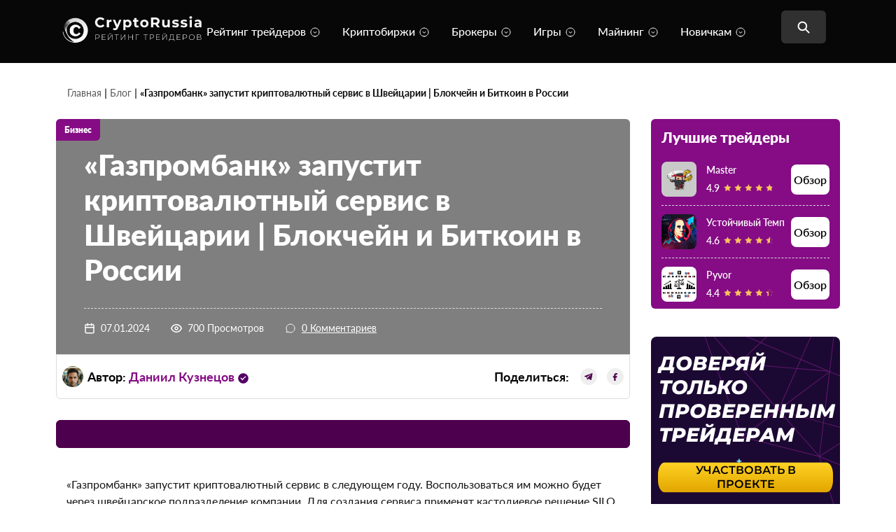

--- FILE ---
content_type: text/html; charset=UTF-8
request_url: https://cryptorussia.ru/news/gazprombank-zapustit-kriptovalyutnyy-servis-v-shveycarii
body_size: 34340
content:
<!doctype html><html lang="ru-RU"><head><meta charset="UTF-8"><meta name="viewport" content="width=device-width, initial-scale=1"><link rel="profile" href="https://gmpg.org/xfn/11"><link rel="icon" href="https://cryptrussia.ru/favicon.ico">  <script type="text/javascript" >(function(m,e,t,r,i,k,a){m[i]=m[i]||function(){(m[i].a=m[i].a||[]).push(arguments)};
   m[i].l=1*new Date();
   for (var j = 0; j < document.scripts.length; j++) {if (document.scripts[j].src === r) { return; }}
   k=e.createElement(t),a=e.getElementsByTagName(t)[0],k.async=1,k.src=r,a.parentNode.insertBefore(k,a)})
   (window, document, "script", "https://mc.yandex.ru/metrika/tag.js", "ym");

   ym(96094380, "init", {
        clickmap:true,
        trackLinks:true,
        accurateTrackBounce:true,
        webvisor:true
   });</script> <noscript><div><img src="https://mc.yandex.ru/watch/96094380" style="position:absolute; left:-9999px;" alt="" /></div></noscript><meta name='robots' content='index, follow, max-image-preview:large, max-snippet:-1, max-video-preview:-1' /><style>img:is([sizes="auto" i], [sizes^="auto," i]) { contain-intrinsic-size: 3000px 1500px }</style><link rel="preload" href="https://cryptorussia.ru/wp-content/plugins/rate-my-post/public/css/fonts/ratemypost.ttf" type="font/ttf" as="font" crossorigin="anonymous"><link rel="preload" href="https://cryptorussia.ru/wp-content/themes/blog-crypto/assets/fonts/Lato-Regular.woff2" as="font" type="font/woff2" crossorigin><link rel="preload" href="https://cryptorussia.ru/wp-content/themes/blog-crypto/assets/fonts/Lato-Medium.woff2" as="font" type="font/woff2" crossorigin><link rel="preload" href="https://cryptorussia.ru/wp-content/themes/blog-crypto/popup-crypto/img/sidebar/bg.svg" as="image" fetchpriority="high"><link rel="preload" href="https://cryptorussia.ru/wp-content/themes/blog-crypto/popup-crypto/img/sidebar/image.svg" as="image" type="image/svg+xml"><title>«Газпромбанк» запустит криптовалютный сервис в Швейцарии | Биткоин в России</title><meta name="description" content="«Газпромбанк» запустит криптовалютный сервис в следующем году. Воспользоваться им можно будет через швейцарское подразделение компании. Для создания сервиса применят кастодиевое решение SILO, разработанное компанией Metaco. SILO интегрировала в свои банковские продукты фирма Avaloq, сотрудничавшая с таким финансовым гигантам, как Barclays, RBS и HSBC. Решение позволит хранить" /><meta property="og:locale" content="ru_RU" /><meta property="og:type" content="article" /><meta property="og:title" content="«Газпромбанк» запустит криптовалютный сервис в Швейцарии | Блокчейн и Биткоин в России" /><meta property="og:description" content="«Газпромбанк» запустит криптовалютный сервис в следующем году. Воспользоваться им можно будет через швейцарское подразделение компании. Для создания сервиса применят кастодиевое решение SILO, разработанное компанией Metaco. SILO интегрировала в свои банковские продукты фирма Avaloq, сотрудничавшая с таким финансовым гигантам, как Barclays, RBS и HSBC. Решение позволит хранить" /><meta property="og:url" content="https://cryptorussia.ru/news/gazprombank-zapustit-kriptovalyutnyy-servis-v-shveycarii" /><meta property="og:site_name" content="CryptoRussia" /><meta property="article:published_time" content="2024-01-07T17:51:17+00:00" /><meta property="article:modified_time" content="2024-05-30T17:26:15+00:00" /><meta name="author" content="Admin-crypto" /><meta name="twitter:card" content="summary_large_image" /><meta name="twitter:label1" content="Написано автором" /><meta name="twitter:data1" content="Admin-crypto" /><link href='https://fonts.gstatic.com' crossorigin='anonymous' rel='preconnect' /> <script>window._wpemojiSettings = {"baseUrl":"https:\/\/s.w.org\/images\/core\/emoji\/16.0.1\/72x72\/","ext":".png","svgUrl":"https:\/\/s.w.org\/images\/core\/emoji\/16.0.1\/svg\/","svgExt":".svg","source":{"concatemoji":"https:\/\/cryptorussia.ru\/wp-includes\/js\/wp-emoji-release.min.js?ver=6.8.3"}};
/*! This file is auto-generated */
!function(s,n){var o,i,e;function c(e){try{var t={supportTests:e,timestamp:(new Date).valueOf()};sessionStorage.setItem(o,JSON.stringify(t))}catch(e){}}function p(e,t,n){e.clearRect(0,0,e.canvas.width,e.canvas.height),e.fillText(t,0,0);var t=new Uint32Array(e.getImageData(0,0,e.canvas.width,e.canvas.height).data),a=(e.clearRect(0,0,e.canvas.width,e.canvas.height),e.fillText(n,0,0),new Uint32Array(e.getImageData(0,0,e.canvas.width,e.canvas.height).data));return t.every(function(e,t){return e===a[t]})}function u(e,t){e.clearRect(0,0,e.canvas.width,e.canvas.height),e.fillText(t,0,0);for(var n=e.getImageData(16,16,1,1),a=0;a<n.data.length;a++)if(0!==n.data[a])return!1;return!0}function f(e,t,n,a){switch(t){case"flag":return n(e,"\ud83c\udff3\ufe0f\u200d\u26a7\ufe0f","\ud83c\udff3\ufe0f\u200b\u26a7\ufe0f")?!1:!n(e,"\ud83c\udde8\ud83c\uddf6","\ud83c\udde8\u200b\ud83c\uddf6")&&!n(e,"\ud83c\udff4\udb40\udc67\udb40\udc62\udb40\udc65\udb40\udc6e\udb40\udc67\udb40\udc7f","\ud83c\udff4\u200b\udb40\udc67\u200b\udb40\udc62\u200b\udb40\udc65\u200b\udb40\udc6e\u200b\udb40\udc67\u200b\udb40\udc7f");case"emoji":return!a(e,"\ud83e\udedf")}return!1}function g(e,t,n,a){var r="undefined"!=typeof WorkerGlobalScope&&self instanceof WorkerGlobalScope?new OffscreenCanvas(300,150):s.createElement("canvas"),o=r.getContext("2d",{willReadFrequently:!0}),i=(o.textBaseline="top",o.font="600 32px Arial",{});return e.forEach(function(e){i[e]=t(o,e,n,a)}),i}function t(e){var t=s.createElement("script");t.src=e,t.defer=!0,s.head.appendChild(t)}"undefined"!=typeof Promise&&(o="wpEmojiSettingsSupports",i=["flag","emoji"],n.supports={everything:!0,everythingExceptFlag:!0},e=new Promise(function(e){s.addEventListener("DOMContentLoaded",e,{once:!0})}),new Promise(function(t){var n=function(){try{var e=JSON.parse(sessionStorage.getItem(o));if("object"==typeof e&&"number"==typeof e.timestamp&&(new Date).valueOf()<e.timestamp+604800&&"object"==typeof e.supportTests)return e.supportTests}catch(e){}return null}();if(!n){if("undefined"!=typeof Worker&&"undefined"!=typeof OffscreenCanvas&&"undefined"!=typeof URL&&URL.createObjectURL&&"undefined"!=typeof Blob)try{var e="postMessage("+g.toString()+"("+[JSON.stringify(i),f.toString(),p.toString(),u.toString()].join(",")+"));",a=new Blob([e],{type:"text/javascript"}),r=new Worker(URL.createObjectURL(a),{name:"wpTestEmojiSupports"});return void(r.onmessage=function(e){c(n=e.data),r.terminate(),t(n)})}catch(e){}c(n=g(i,f,p,u))}t(n)}).then(function(e){for(var t in e)n.supports[t]=e[t],n.supports.everything=n.supports.everything&&n.supports[t],"flag"!==t&&(n.supports.everythingExceptFlag=n.supports.everythingExceptFlag&&n.supports[t]);n.supports.everythingExceptFlag=n.supports.everythingExceptFlag&&!n.supports.flag,n.DOMReady=!1,n.readyCallback=function(){n.DOMReady=!0}}).then(function(){return e}).then(function(){var e;n.supports.everything||(n.readyCallback(),(e=n.source||{}).concatemoji?t(e.concatemoji):e.wpemoji&&e.twemoji&&(t(e.twemoji),t(e.wpemoji)))}))}((window,document),window._wpemojiSettings);</script> <style id='wp-emoji-styles-inline-css'>img.wp-smiley, img.emoji {
		display: inline !important;
		border: none !important;
		box-shadow: none !important;
		height: 1em !important;
		width: 1em !important;
		margin: 0 0.07em !important;
		vertical-align: -0.1em !important;
		background: none !important;
		padding: 0 !important;
	}</style><link rel='stylesheet' id='wp-block-library-css' href='https://cryptorussia.ru/wp-includes/css/dist/block-library/style.min.css?ver=6.8.3' media='all' /><style id='classic-theme-styles-inline-css'>/*! This file is auto-generated */
.wp-block-button__link{color:#fff;background-color:#32373c;border-radius:9999px;box-shadow:none;text-decoration:none;padding:calc(.667em + 2px) calc(1.333em + 2px);font-size:1.125em}.wp-block-file__button{background:#32373c;color:#fff;text-decoration:none}</style><style id='global-styles-inline-css'>:root{--wp--preset--aspect-ratio--square: 1;--wp--preset--aspect-ratio--4-3: 4/3;--wp--preset--aspect-ratio--3-4: 3/4;--wp--preset--aspect-ratio--3-2: 3/2;--wp--preset--aspect-ratio--2-3: 2/3;--wp--preset--aspect-ratio--16-9: 16/9;--wp--preset--aspect-ratio--9-16: 9/16;--wp--preset--color--black: #000000;--wp--preset--color--cyan-bluish-gray: #abb8c3;--wp--preset--color--white: #ffffff;--wp--preset--color--pale-pink: #f78da7;--wp--preset--color--vivid-red: #cf2e2e;--wp--preset--color--luminous-vivid-orange: #ff6900;--wp--preset--color--luminous-vivid-amber: #fcb900;--wp--preset--color--light-green-cyan: #7bdcb5;--wp--preset--color--vivid-green-cyan: #00d084;--wp--preset--color--pale-cyan-blue: #8ed1fc;--wp--preset--color--vivid-cyan-blue: #0693e3;--wp--preset--color--vivid-purple: #9b51e0;--wp--preset--gradient--vivid-cyan-blue-to-vivid-purple: linear-gradient(135deg,rgba(6,147,227,1) 0%,rgb(155,81,224) 100%);--wp--preset--gradient--light-green-cyan-to-vivid-green-cyan: linear-gradient(135deg,rgb(122,220,180) 0%,rgb(0,208,130) 100%);--wp--preset--gradient--luminous-vivid-amber-to-luminous-vivid-orange: linear-gradient(135deg,rgba(252,185,0,1) 0%,rgba(255,105,0,1) 100%);--wp--preset--gradient--luminous-vivid-orange-to-vivid-red: linear-gradient(135deg,rgba(255,105,0,1) 0%,rgb(207,46,46) 100%);--wp--preset--gradient--very-light-gray-to-cyan-bluish-gray: linear-gradient(135deg,rgb(238,238,238) 0%,rgb(169,184,195) 100%);--wp--preset--gradient--cool-to-warm-spectrum: linear-gradient(135deg,rgb(74,234,220) 0%,rgb(151,120,209) 20%,rgb(207,42,186) 40%,rgb(238,44,130) 60%,rgb(251,105,98) 80%,rgb(254,248,76) 100%);--wp--preset--gradient--blush-light-purple: linear-gradient(135deg,rgb(255,206,236) 0%,rgb(152,150,240) 100%);--wp--preset--gradient--blush-bordeaux: linear-gradient(135deg,rgb(254,205,165) 0%,rgb(254,45,45) 50%,rgb(107,0,62) 100%);--wp--preset--gradient--luminous-dusk: linear-gradient(135deg,rgb(255,203,112) 0%,rgb(199,81,192) 50%,rgb(65,88,208) 100%);--wp--preset--gradient--pale-ocean: linear-gradient(135deg,rgb(255,245,203) 0%,rgb(182,227,212) 50%,rgb(51,167,181) 100%);--wp--preset--gradient--electric-grass: linear-gradient(135deg,rgb(202,248,128) 0%,rgb(113,206,126) 100%);--wp--preset--gradient--midnight: linear-gradient(135deg,rgb(2,3,129) 0%,rgb(40,116,252) 100%);--wp--preset--font-size--small: 13px;--wp--preset--font-size--medium: 20px;--wp--preset--font-size--large: 36px;--wp--preset--font-size--x-large: 42px;--wp--preset--spacing--20: 0.44rem;--wp--preset--spacing--30: 0.67rem;--wp--preset--spacing--40: 1rem;--wp--preset--spacing--50: 1.5rem;--wp--preset--spacing--60: 2.25rem;--wp--preset--spacing--70: 3.38rem;--wp--preset--spacing--80: 5.06rem;--wp--preset--shadow--natural: 6px 6px 9px rgba(0, 0, 0, 0.2);--wp--preset--shadow--deep: 12px 12px 50px rgba(0, 0, 0, 0.4);--wp--preset--shadow--sharp: 6px 6px 0px rgba(0, 0, 0, 0.2);--wp--preset--shadow--outlined: 6px 6px 0px -3px rgba(255, 255, 255, 1), 6px 6px rgba(0, 0, 0, 1);--wp--preset--shadow--crisp: 6px 6px 0px rgba(0, 0, 0, 1);}:where(.is-layout-flex){gap: 0.5em;}:where(.is-layout-grid){gap: 0.5em;}body .is-layout-flex{display: flex;}.is-layout-flex{flex-wrap: wrap;align-items: center;}.is-layout-flex > :is(*, div){margin: 0;}body .is-layout-grid{display: grid;}.is-layout-grid > :is(*, div){margin: 0;}:where(.wp-block-columns.is-layout-flex){gap: 2em;}:where(.wp-block-columns.is-layout-grid){gap: 2em;}:where(.wp-block-post-template.is-layout-flex){gap: 1.25em;}:where(.wp-block-post-template.is-layout-grid){gap: 1.25em;}.has-black-color{color: var(--wp--preset--color--black) !important;}.has-cyan-bluish-gray-color{color: var(--wp--preset--color--cyan-bluish-gray) !important;}.has-white-color{color: var(--wp--preset--color--white) !important;}.has-pale-pink-color{color: var(--wp--preset--color--pale-pink) !important;}.has-vivid-red-color{color: var(--wp--preset--color--vivid-red) !important;}.has-luminous-vivid-orange-color{color: var(--wp--preset--color--luminous-vivid-orange) !important;}.has-luminous-vivid-amber-color{color: var(--wp--preset--color--luminous-vivid-amber) !important;}.has-light-green-cyan-color{color: var(--wp--preset--color--light-green-cyan) !important;}.has-vivid-green-cyan-color{color: var(--wp--preset--color--vivid-green-cyan) !important;}.has-pale-cyan-blue-color{color: var(--wp--preset--color--pale-cyan-blue) !important;}.has-vivid-cyan-blue-color{color: var(--wp--preset--color--vivid-cyan-blue) !important;}.has-vivid-purple-color{color: var(--wp--preset--color--vivid-purple) !important;}.has-black-background-color{background-color: var(--wp--preset--color--black) !important;}.has-cyan-bluish-gray-background-color{background-color: var(--wp--preset--color--cyan-bluish-gray) !important;}.has-white-background-color{background-color: var(--wp--preset--color--white) !important;}.has-pale-pink-background-color{background-color: var(--wp--preset--color--pale-pink) !important;}.has-vivid-red-background-color{background-color: var(--wp--preset--color--vivid-red) !important;}.has-luminous-vivid-orange-background-color{background-color: var(--wp--preset--color--luminous-vivid-orange) !important;}.has-luminous-vivid-amber-background-color{background-color: var(--wp--preset--color--luminous-vivid-amber) !important;}.has-light-green-cyan-background-color{background-color: var(--wp--preset--color--light-green-cyan) !important;}.has-vivid-green-cyan-background-color{background-color: var(--wp--preset--color--vivid-green-cyan) !important;}.has-pale-cyan-blue-background-color{background-color: var(--wp--preset--color--pale-cyan-blue) !important;}.has-vivid-cyan-blue-background-color{background-color: var(--wp--preset--color--vivid-cyan-blue) !important;}.has-vivid-purple-background-color{background-color: var(--wp--preset--color--vivid-purple) !important;}.has-black-border-color{border-color: var(--wp--preset--color--black) !important;}.has-cyan-bluish-gray-border-color{border-color: var(--wp--preset--color--cyan-bluish-gray) !important;}.has-white-border-color{border-color: var(--wp--preset--color--white) !important;}.has-pale-pink-border-color{border-color: var(--wp--preset--color--pale-pink) !important;}.has-vivid-red-border-color{border-color: var(--wp--preset--color--vivid-red) !important;}.has-luminous-vivid-orange-border-color{border-color: var(--wp--preset--color--luminous-vivid-orange) !important;}.has-luminous-vivid-amber-border-color{border-color: var(--wp--preset--color--luminous-vivid-amber) !important;}.has-light-green-cyan-border-color{border-color: var(--wp--preset--color--light-green-cyan) !important;}.has-vivid-green-cyan-border-color{border-color: var(--wp--preset--color--vivid-green-cyan) !important;}.has-pale-cyan-blue-border-color{border-color: var(--wp--preset--color--pale-cyan-blue) !important;}.has-vivid-cyan-blue-border-color{border-color: var(--wp--preset--color--vivid-cyan-blue) !important;}.has-vivid-purple-border-color{border-color: var(--wp--preset--color--vivid-purple) !important;}.has-vivid-cyan-blue-to-vivid-purple-gradient-background{background: var(--wp--preset--gradient--vivid-cyan-blue-to-vivid-purple) !important;}.has-light-green-cyan-to-vivid-green-cyan-gradient-background{background: var(--wp--preset--gradient--light-green-cyan-to-vivid-green-cyan) !important;}.has-luminous-vivid-amber-to-luminous-vivid-orange-gradient-background{background: var(--wp--preset--gradient--luminous-vivid-amber-to-luminous-vivid-orange) !important;}.has-luminous-vivid-orange-to-vivid-red-gradient-background{background: var(--wp--preset--gradient--luminous-vivid-orange-to-vivid-red) !important;}.has-very-light-gray-to-cyan-bluish-gray-gradient-background{background: var(--wp--preset--gradient--very-light-gray-to-cyan-bluish-gray) !important;}.has-cool-to-warm-spectrum-gradient-background{background: var(--wp--preset--gradient--cool-to-warm-spectrum) !important;}.has-blush-light-purple-gradient-background{background: var(--wp--preset--gradient--blush-light-purple) !important;}.has-blush-bordeaux-gradient-background{background: var(--wp--preset--gradient--blush-bordeaux) !important;}.has-luminous-dusk-gradient-background{background: var(--wp--preset--gradient--luminous-dusk) !important;}.has-pale-ocean-gradient-background{background: var(--wp--preset--gradient--pale-ocean) !important;}.has-electric-grass-gradient-background{background: var(--wp--preset--gradient--electric-grass) !important;}.has-midnight-gradient-background{background: var(--wp--preset--gradient--midnight) !important;}.has-small-font-size{font-size: var(--wp--preset--font-size--small) !important;}.has-medium-font-size{font-size: var(--wp--preset--font-size--medium) !important;}.has-large-font-size{font-size: var(--wp--preset--font-size--large) !important;}.has-x-large-font-size{font-size: var(--wp--preset--font-size--x-large) !important;}
:where(.wp-block-post-template.is-layout-flex){gap: 1.25em;}:where(.wp-block-post-template.is-layout-grid){gap: 1.25em;}
:where(.wp-block-columns.is-layout-flex){gap: 2em;}:where(.wp-block-columns.is-layout-grid){gap: 2em;}
:root :where(.wp-block-pullquote){font-size: 1.5em;line-height: 1.6;}</style><link rel='stylesheet' id='contact-form-7-css' href='https://cryptorussia.ru/wp-content/cache/autoptimize/css/autoptimize_single_3fd2afa98866679439097f4ab102fe0a.css?ver=6.0.3' media='all' /><link rel='stylesheet' id='rate-my-post-css' href='https://cryptorussia.ru/wp-content/cache/autoptimize/css/autoptimize_single_a940c17113aef31716a5bf159b62132c.css?ver=3.4.3' media='all' /><link rel='stylesheet' id='blog-crypto-slick-css' href='https://cryptorussia.ru/wp-content/cache/autoptimize/css/autoptimize_single_f38b2db10e01b1572732a3191d538707.css?ver=1.0.0' media='all' /><link rel='stylesheet' id='blog-crypto-style-css' href='https://cryptorussia.ru/wp-content/themes/blog-crypto/assets/styles/css/style.min.css?ver=1.0.0' media='all' /><link rel='stylesheet' id='fix-style-css' href='https://cryptorussia.ru/wp-content/cache/autoptimize/css/autoptimize_single_281111e4a5cef5ce56736f8724a55046.css?v=1769057493&#038;ver=6.8.3' media='all' /><link rel='stylesheet' id='blog-crypto-style_category_page-css' href='https://cryptorussia.ru/wp-content/themes/blog-crypto/assets/styles/css/category_page.min.css?ver=1.0.0' media='all' /><link rel='stylesheet' id='services-no-recommended-css' href='https://cryptorussia.ru/wp-content/cache/autoptimize/css/autoptimize_single_ce08b14b7d367caf76b8ad9d55f16ed3.css?ver=6.8.3' media='all' /><link rel='stylesheet' id='popup-crypto-css' href='https://cryptorussia.ru/wp-content/cache/autoptimize/css/autoptimize_single_f39533f3bf8b393a630f7f73f215529a.css?v=1769057493&#038;ver=6.8.3' media='all' /><link rel='stylesheet' id='slb_core-css' href='https://cryptorussia.ru/wp-content/cache/autoptimize/css/autoptimize_single_a5bb779e3f9eef4a7dac11ff9eb10e19.css?ver=2.9.3' media='all' /><link rel='stylesheet' id='dco-comment-attachment-css' href='https://cryptorussia.ru/wp-content/cache/autoptimize/css/autoptimize_single_649612c0c90a5e26dc96d6971dd476a0.css?ver=2.4.0' media='all' /> <script src="https://cryptorussia.ru/wp-includes/js/jquery/jquery.min.js?ver=3.7.1" id="jquery-core-js"></script> <script src="https://cryptorussia.ru/wp-includes/js/jquery/jquery-migrate.min.js?ver=3.4.1" id="jquery-migrate-js"></script> <link rel="https://api.w.org/" href="https://cryptorussia.ru/wp-json/" /><link rel="alternate" title="JSON" type="application/json" href="https://cryptorussia.ru/wp-json/wp/v2/posts/1863" /><link rel='shortlink' href='https://cryptorussia.ru/?p=1863' /><link rel="alternate" title="oEmbed (JSON)" type="application/json+oembed" href="https://cryptorussia.ru/wp-json/oembed/1.0/embed?url=https%3A%2F%2Fcryptorussia.ru%2Fnews%2Fgazprombank-zapustit-kriptovalyutnyy-servis-v-shveycarii" /><link rel="alternate" title="oEmbed (XML)" type="text/xml+oembed" href="https://cryptorussia.ru/wp-json/oembed/1.0/embed?url=https%3A%2F%2Fcryptorussia.ru%2Fnews%2Fgazprombank-zapustit-kriptovalyutnyy-servis-v-shveycarii&#038;format=xml" /><style>#show-all-Link {
	            margin-left: auto !important;
	            margin-right: auto !important;
	            margin-top: 20px !important;
	            width: auto !important;
	            padding-left: 20px !important;
	            padding-right: 20px !important;
	        }</style><link rel="canonical" href="https://cryptorussia.ru/news/gazprombank-zapustit-kriptovalyutnyy-servis-v-shveycarii"> <script type="application/ld+json" class="saswp-schema-markup-output">[{"@context":"https:\/\/schema.org\/","@type":"Article","@id":"https:\/\/cryptorussia.ru\/news\/gazprombank-zapustit-kriptovalyutnyy-servis-v-shveycarii#Article","url":"https:\/\/cryptorussia.ru\/news\/gazprombank-zapustit-kriptovalyutnyy-servis-v-shveycarii","inLanguage":"ru-RU","mainEntityOfPage":"https:\/\/cryptorussia.ru\/news\/gazprombank-zapustit-kriptovalyutnyy-servis-v-shveycarii","headline":"\u00ab\u0413\u0430\u0437\u043f\u0440\u043e\u043c\u0431\u0430\u043d\u043a\u00bb \u0437\u0430\u043f\u0443\u0441\u0442\u0438\u0442 \u043a\u0440\u0438\u043f\u0442\u043e\u0432\u0430\u043b\u044e\u0442\u043d\u044b\u0439 \u0441\u0435\u0440\u0432\u0438\u0441 \u0432 \u0428\u0432\u0435\u0439\u0446\u0430\u0440\u0438\u0438 | \u0411\u0438\u0442\u043a\u043e\u0438\u043d \u0432 \u0420\u043e\u0441\u0441\u0438\u0438","description":"\u00ab\u0413\u0430\u0437\u043f\u0440\u043e\u043c\u0431\u0430\u043d\u043a\u00bb \u0437\u0430\u043f\u0443\u0441\u0442\u0438\u0442 \u043a\u0440\u0438\u043f\u0442\u043e\u0432\u0430\u043b\u044e\u0442\u043d\u044b\u0439 \u0441\u0435\u0440\u0432\u0438\u0441 \u0432 \u0441\u043b\u0435\u0434\u0443\u044e\u0449\u0435\u043c \u0433\u043e\u0434\u0443. \u0412\u043e\u0441\u043f\u043e\u043b\u044c\u0437\u043e\u0432\u0430\u0442\u044c\u0441\u044f \u0438\u043c \u043c\u043e\u0436\u043d\u043e \u0431\u0443\u0434\u0435\u0442 \u0447\u0435\u0440\u0435\u0437 \u0448\u0432\u0435\u0439\u0446\u0430\u0440\u0441\u043a\u043e\u0435 \u043f\u043e\u0434\u0440\u0430\u0437\u0434\u0435\u043b\u0435\u043d\u0438\u0435 \u043a\u043e\u043c\u043f\u0430\u043d\u0438\u0438. \u0414\u043b\u044f \u0441\u043e\u0437\u0434\u0430\u043d\u0438\u044f \u0441\u0435\u0440\u0432\u0438\u0441\u0430 \u043f\u0440\u0438\u043c\u0435\u043d\u044f\u0442 \u043a\u0430\u0441\u0442\u043e\u0434\u0438\u0435\u0432\u043e\u0435 \u0440\u0435\u0448\u0435\u043d\u0438\u0435 SILO, \u0440\u0430\u0437\u0440\u0430\u0431\u043e\u0442\u0430\u043d\u043d\u043e\u0435 \u043a\u043e\u043c\u043f\u0430\u043d\u0438\u0435\u0439 Metaco. SILO \u0438\u043d\u0442\u0435\u0433\u0440\u0438\u0440\u043e\u0432\u0430\u043b\u0430 \u0432 \u0441\u0432\u043e\u0438 \u0431\u0430\u043d\u043a\u043e\u0432\u0441\u043a\u0438\u0435 \u043f\u0440\u043e\u0434\u0443\u043a\u0442\u044b \u0444\u0438\u0440\u043c\u0430 Avaloq, \u0441\u043e\u0442\u0440\u0443\u0434\u043d\u0438\u0447\u0430\u0432\u0448\u0430\u044f \u0441 \u0442\u0430\u043a\u0438\u043c \u0444\u0438\u043d\u0430\u043d\u0441\u043e\u0432\u044b\u043c \u0433\u0438\u0433\u0430\u043d\u0442\u0430\u043c, \u043a\u0430\u043a Barclays, RBS \u0438 HSBC. \u0420\u0435\u0448\u0435\u043d\u0438\u0435 \u043f\u043e\u0437\u0432\u043e\u043b\u0438\u0442 \u0445\u0440\u0430\u043d\u0438\u0442\u044c","articleBody":"\u00ab\u0413\u0430\u0437\u043f\u0440\u043e\u043c\u0431\u0430\u043d\u043a\u00bb \u0437\u0430\u043f\u0443\u0441\u0442\u0438\u0442 \u043a\u0440\u0438\u043f\u0442\u043e\u0432\u0430\u043b\u044e\u0442\u043d\u044b\u0439 \u0441\u0435\u0440\u0432\u0438\u0441 \u0432 \u0441\u043b\u0435\u0434\u0443\u044e\u0449\u0435\u043c \u0433\u043e\u0434\u0443. \u0412\u043e\u0441\u043f\u043e\u043b\u044c\u0437\u043e\u0432\u0430\u0442\u044c\u0441\u044f \u0438\u043c \u043c\u043e\u0436\u043d\u043e \u0431\u0443\u0434\u0435\u0442 \u0447\u0435\u0440\u0435\u0437 \u0448\u0432\u0435\u0439\u0446\u0430\u0440\u0441\u043a\u043e\u0435 \u043f\u043e\u0434\u0440\u0430\u0437\u0434\u0435\u043b\u0435\u043d\u0438\u0435 \u043a\u043e\u043c\u043f\u0430\u043d\u0438\u0438. \u0414\u043b\u044f \u0441\u043e\u0437\u0434\u0430\u043d\u0438\u044f \u0441\u0435\u0440\u0432\u0438\u0441\u0430 \u043f\u0440\u0438\u043c\u0435\u043d\u044f\u0442 \u043a\u0430\u0441\u0442\u043e\u0434\u0438\u0435\u0432\u043e\u0435 \u0440\u0435\u0448\u0435\u043d\u0438\u0435 SILO, \u0440\u0430\u0437\u0440\u0430\u0431\u043e\u0442\u0430\u043d\u043d\u043e\u0435 \u043a\u043e\u043c\u043f\u0430\u043d\u0438\u0435\u0439 Metaco. SILO \u0438\u043d\u0442\u0435\u0433\u0440\u0438\u0440\u043e\u0432\u0430\u043b\u0430 \u0432 \u0441\u0432\u043e\u0438 \u0431\u0430\u043d\u043a\u043e\u0432\u0441\u043a\u0438\u0435 \u043f\u0440\u043e\u0434\u0443\u043a\u0442\u044b \u0444\u0438\u0440\u043c\u0430 Avaloq, \u0441\u043e\u0442\u0440\u0443\u0434\u043d\u0438\u0447\u0430\u0432\u0448\u0430\u044f \u0441 \u0442\u0430\u043a\u0438\u043c \u0444\u0438\u043d\u0430\u043d\u0441\u043e\u0432\u044b\u043c \u0433\u0438\u0433\u0430\u043d\u0442\u0430\u043c, \u043a\u0430\u043a Barclays, RBS \u0438 HSBC. \u0420\u0435\u0448\u0435\u043d\u0438\u0435 \u043f\u043e\u0437\u0432\u043e\u043b\u0438\u0442 \u0445\u0440\u0430\u043d\u0438\u0442\u044c \u0446\u0438\u0444\u0440\u043e\u0432\u044b\u0435 \u0430\u043a\u0442\u0438\u0432\u044b \u0438 \u0441\u043e\u0432\u0435\u0440\u0448\u0430\u0442\u044c \u0442\u0440\u0430\u043d\u0437\u0430\u043a\u0446\u0438\u0438 \u0441 \u043a\u0440\u0438\u043f\u0442\u043e\u0432\u0430\u043b\u044e\u0442\u043e\u0439 \u0432 \u0443\u0441\u043b\u043e\u0432\u0438\u044f\u0445 \u0432\u044b\u0441\u043e\u043a\u043e\u0439 \u0431\u0435\u0437\u043e\u043f\u0430\u0441\u043d\u043e\u0441\u0442\u0438. \u0421\u0435\u0440\u0432\u0438\u0441 \u043f\u043e\u0437\u0432\u043e\u043b\u0438\u0442 \u00ab\u0413\u0430\u0437\u043f\u0440\u043e\u043c\u0431\u0430\u043d\u043a\u0443\u00bb \u043f\u0440\u043e\u0438\u0437\u0432\u043e\u0434\u0438\u0442\u044c \u043e\u0431\u043e\u0440\u043e\u0442 \u043a\u0440\u0438\u043f\u0442\u043e\u0432\u0430\u043b\u044e\u0442 \u043e\u0442 \u043b\u0438\u0446\u0430 \u0441\u0432\u043e\u0438\u0445 \u043a\u043b\u0438\u0435\u043d\u0442\u043e\u0432. \u0422\u0430\u043a\u0436\u0435 \u0431\u0430\u043d\u043a \u043c\u043e\u0436\u0435\u0442 \u043a\u043e\u043d\u0441\u0443\u043b\u044c\u0442\u0438\u0440\u043e\u0432\u0430\u0442\u044c \u0438\u043d\u0432\u0435\u0441\u0442\u043e\u0440\u043e\u0432 \u043f\u043e \u0432\u043e\u043f\u0440\u043e\u0441\u0430\u043c \u0446\u0438\u0444\u0440\u043e\u0432\u044b\u0445 \u0430\u043a\u0442\u0438\u0432\u043e\u0432, \u043f\u0440\u0435\u0434\u043e\u0441\u0442\u0430\u0432\u043b\u044f\u044f \u0438\u043c \u043f\u043e\u0440\u0442\u0444\u0435\u043b\u044c\u043d\u044b\u0435 \u043f\u043b\u0430\u043d\u044b. \u0422\u0430\u043a\u0438\u043c \u043e\u0431\u0440\u0430\u0437\u043e\u043c, \u043d\u0435\u043e\u0431\u0445\u043e\u0434\u0438\u043c\u043e\u0441\u0442\u044c \u0432 \u0440\u0430\u0431\u043e\u0442\u0435 \u0441 \u044d\u043b\u0435\u043a\u0442\u0440\u043e\u043d\u043d\u044b\u043c\u0438 \u043a\u043e\u0448\u0435\u043b\u044c\u043a\u0430\u043c\u0438, \u043a\u043e\u0442\u043e\u0440\u044b\u0435 \u043d\u0435 \u0432\u0441\u0435\u0433\u0434\u0430 \u043e\u0442\u0432\u0435\u0447\u0430\u044e\u0442 \u0432\u0441\u0435\u043c \u0442\u0440\u0435\u0431\u043e\u0432\u0430\u043d\u0438\u044f\u043c \u0431\u0435\u0437\u043e\u043f\u0430\u0441\u043d\u043e\u0441\u0442\u0438, \u043e\u0442\u043f\u0430\u0434\u0435\u0442. \u041f\u043e \u0441\u043e\u043e\u0431\u0449\u0435\u043d\u0438\u044e \u0438\u043d\u0438\u0446\u0438\u0430\u0442\u043e\u0440\u043e\u0432 \u043f\u0440\u043e\u0435\u043a\u0442\u0430, \u0440\u0435\u0448\u0435\u043d\u0438\u0435 \u043f\u043e\u0437\u0432\u043e\u043b\u0438\u0442 \u043e\u0431\u044a\u0435\u0434\u0438\u043d\u0438\u0442\u044c \u0432 \u043e\u0434\u043d\u043e\u043c \u043f\u0430\u043a\u0435\u0442\u0435 \u0432\u0441\u0435 \u043a\u043b\u0430\u0441\u0441\u044b \u0430\u043a\u0442\u0438\u0432\u043e\u0432. \u041f\u043e\u043b\u044c\u0437\u043e\u0432\u0430\u0442\u0435\u043b\u044f\u043c \u0441\u0435\u0440\u0432\u0438\u0441\u0430 \u043d\u0435 \u043f\u0440\u0438\u0434\u0435\u0442\u0441\u044f \u043e\u0431\u0440\u0430\u0449\u0430\u0442\u044c\u0441\u044f \u043a \u0443\u0441\u043b\u0443\u0433\u0430\u043c \u0441\u0442\u043e\u0440\u043e\u043d\u043d\u0438\u0445 \u043a\u043e\u043c\u043f\u0430\u043d\u0438\u0439 \u043f\u0440\u0438 \u0442\u043e\u0440\u0433\u043e\u0432\u043b\u0435 \u0446\u0438\u0444\u0440\u043e\u0432\u044b\u043c\u0438 \u0432\u0430\u043b\u044e\u0442\u0430\u043c\u0438, \u0447\u0442\u043e \u043f\u043e\u0432\u044b\u0441\u0438\u0442 \u043a\u043e\u043c\u0444\u043e\u0440\u0442 \u0438 \u0431\u0435\u0437\u043e\u043f\u0430\u0441\u043d\u043e\u0441\u0442\u044c \u0438\u043d\u0432\u0435\u0441\u0442\u043e\u0440\u043e\u0432. &nbsp;&nbsp;","keywords":"10 \u043b\u0435\u0442 \u0431\u0438\u0442\u043a\u043e\u0438\u043d\u0443, Bitcoin, Bitcoin Cash, CryptorussiaBot, DAO, EXMO, WEX \u043d\u043e\u0432\u043e\u0441\u0442\u0438 \u043e \u0431\u0438\u0440\u0436\u0435, ZavodCoin \u0442\u0440\u0443\u0431\u043e\u043f\u0440\u043e\u043a\u0430\u0442\u043d\u043e\u0433\u043e \u0437\u0430\u0432\u043e\u0434\u0430, \u0410\u043b\u0435\u043a\u0441\u0430\u043d\u0434\u0440 \u0412\u0438\u043d\u043d\u0438\u043a \u0438 \u0431\u0438\u0440\u0436\u0430 BTC-E, \u0410\u043d\u0430\u043b\u0438\u0442\u0438\u043a\u0430 bitcoin, \u0410\u0440\u0435\u0441\u0442 \u0433\u043b\u0430\u0432\u044b \u041e\u0440\u0435\u043d\u0431\u0443\u0440\u0433\u0430, \u0411\u0435\u0437\u043e\u043f\u0430\u0441\u043d\u043e\u0441\u0442\u044c, \u0411\u0438\u0437\u043d\u0435\u0441 \u0438 \u043a\u0440\u0438\u043f\u0442\u043e\u0432\u0430\u043b\u044e\u0442\u044b, \u0411\u0438\u0442\u043a\u043e\u0438\u043d \u0432 \u0431\u0430\u043d\u043a\u043e\u0432\u0441\u043a\u043e\u0439 \u0441\u0444\u0435\u0440\u0435, \u0411\u043b\u043e\u043a\u0438\u0440\u043e\u0432\u043a\u0430 Telegram, \u0411\u043b\u043e\u043a\u0438\u0440\u043e\u0432\u043a\u0430 \u0431\u0438\u0442\u043a\u043e\u0438\u043d-\u0441\u0430\u0439\u0442\u043e\u0432 \u0432 \u0420\u043e\u0441\u0441\u0438\u0438, \u0412\u0435\u043d\u0435\u0441\u0443\u044d\u043b\u0430 \u0438 \u043a\u0440\u0438\u043f\u0442\u043e\u0432\u0430\u043b\u044e\u0442\u0430 Petro, \u0417\u0430\u043a\u043e\u043d\u043e\u0434\u0430\u0442\u0435\u043b\u044c\u0441\u0442\u0432\u043e \u043f\u043e \u043a\u0440\u0438\u043f\u0442\u043e\u0432\u0430\u043b\u044e\u0442\u0430\u043c \u0432 \u0420\u043e\u0441\u0441\u0438\u0438, \u0417\u0430\u043f\u0440\u0435\u0442 \u0431\u0438\u0442\u043a\u043e\u0438\u043d, \u0418\u043d\u0432\u0435\u0441\u0442\u0438\u0446\u0438\u0438 \u0432 \u043a\u0440\u0438\u043f\u0442\u043e\u0432\u0430\u043b\u044e\u0442\u0443, \u0418\u0441\u043f\u043e\u043b\u044c\u0437\u043e\u0432\u0430\u043d\u0438\u0435 \u0431\u0438\u0442\u043a\u043e\u0438\u043d, \u041a\u0430\u043a \u0432\u044b\u0431\u0440\u0430\u0442\u044c ICO, \u041a\u0430\u043a \u043f\u043e\u043b\u0443\u0447\u0438\u0442\u044c \u0431\u0438\u0442\u043a\u043e\u0438\u043d \u0438 \u0434\u0440\u0443\u0433\u0438\u0435 \u043a\u0440\u0438\u043f\u0442\u043e\u0432\u0430\u043b\u044e\u0442\u044b, \u041a\u0430\u043a \u043f\u0440\u043e\u0432\u0435\u0441\u0442\u0438 ICO, \u041a\u0438\u0442\u0430\u0439, \u041a\u043e\u043c\u0438\u0441\u0441\u0438\u044f SEC \u0438 \u043a\u0440\u0438\u043f\u0442\u043e\u0432\u0430\u043b\u044e\u0442\u044b, \u041a\u043e\u043d\u0444\u0435\u0440\u0435\u043d\u0446\u0438\u0438 \u0438 \u043c\u0435\u0440\u043e\u043f\u0440\u0438\u044f\u0442\u0438\u044f, \u041a\u043e\u0448\u0435\u043b\u0451\u043a \u0431\u0438\u0442\u043a\u043e\u0438\u043d, \u041a\u0440\u0438\u043f\u0442\u043e\u0432\u0430\u043b\u044e\u0442\u043d\u044b\u0435 \u0431\u0438\u0440\u0436\u0438, \u041a\u0440\u0438\u043f\u0442\u043e\u0432\u0430\u043b\u044e\u0442\u044b \u0438 \u043a\u0440\u0438\u043c\u0438\u043d\u0430\u043b, \u041a\u0440\u0438\u043f\u0442\u043e\u0440\u0443\u0431\u043b\u044c, \u041a\u044d\u0448\u0431\u0435\u0440\u0438 \u043f\u043e\u0441\u043b\u0435\u0434\u043d\u0438\u0435 \u043d\u043e\u0432\u043e\u0441\u0442\u0438, \u041b\u0430\u0431\u043e\u0440\u0430\u0442\u043e\u0440\u0438\u044f \u041a\u0430\u0441\u043f\u0435\u0440\u0441\u043a\u043e\u0433\u043e, \u041b\u0435\u0433\u0430\u043b\u0438\u0437\u0430\u0446\u0438\u044f \u0431\u0438\u0442\u043a\u043e\u0438\u043d, \u041c\u0430\u0439\u043d\u0438\u043d\u0433 \u043a\u0440\u0438\u043f\u0442\u043e\u0432\u0430\u043b\u044e\u0442, \u041c\u043d\u0435\u043d\u0438\u044f \u044d\u043a\u0441\u043f\u0435\u0440\u0442\u043e\u0432, \u041c\u043e\u0448\u0435\u043d\u043d\u0438\u0447\u0435\u0441\u0442\u0432\u043e \u0441 \u043a\u0440\u0438\u043f\u0442\u043e\u0432\u0430\u043b\u044e\u0442\u0430\u043c\u0438, \u041d\u0430\u043b\u043e\u0433 \u043d\u0430 \u043a\u0440\u0438\u043f\u0442\u043e\u0432\u0430\u043b\u044e\u0442\u044b \u0438 \u043c\u0430\u0439\u043d\u0438\u043d\u0433, \u041d\u0430\u0446\u0438\u043e\u043d\u0430\u043b\u044c\u043d\u044b\u0435 \u043a\u0440\u0438\u043f\u0442\u043e\u0432\u0430\u043b\u044e\u0442\u044b, \u041d\u043e\u0432\u0438\u0447\u043a\u0430\u043c \u043e \u043a\u0440\u0438\u043f\u0442\u043e\u0432\u0430\u043b\u044e\u0442\u0430\u0445, \u041d\u043e\u0432\u043e\u0441\u0442\u0438 Forklog, \u041d\u043e\u0432\u043e\u0441\u0442\u0438 ICO, \u041d\u043e\u0432\u043e\u0441\u0442\u0438 ICOBox, \u041d\u043e\u0432\u043e\u0441\u0442\u0438 KICKICO, \u041d\u043e\u0432\u043e\u0441\u0442\u0438 OneCoin, \u041e\u0431\u0437\u043e\u0440\u044b \u043d\u043e\u0432\u043e\u0441\u0442\u0435\u0439 \u043f\u043e \u043d\u0435\u0434\u0435\u043b\u044f\u043c, \u041e\u0431\u043c\u0435\u043d \u0431\u0438\u043a\u043e\u0438\u043d Localbitcoins, \u041e\u0431\u043c\u0435\u043d \u0431\u0438\u0442\u043a\u043e\u0438\u043d Bitzlato.com, \u041e\u0431\u043c\u0435\u043d \u0431\u0438\u0442\u043a\u043e\u0438\u043d Telegram BTC Change Bot, \u041e\u0431\u0440\u0430\u0437\u043e\u0432\u0430\u043d\u0438\u0435, \u041f\u0435\u0440\u0441\u043e\u043d\u044b \u043e \u0431\u0438\u0442\u043a\u043e\u0438\u043d, \u041f\u0440\u0430\u0432\u0438\u0442\u0435\u043b\u044c\u0441\u0442\u0432\u0430 \u0438 \u043a\u0440\u0438\u043f\u0442\u043e\u0432\u0430\u043b\u044e\u0442\u044b, \u041f\u0440\u0438\u043c\u0435\u043d\u0435\u043d\u0438\u0435 \u0431\u043b\u043e\u043a\u0447\u0435\u0439\u043d-\u0442\u0435\u0445\u043d\u043e\u043b\u043e\u0433\u0438\u0439, \u0420\u043e\u0441\u0442 \u0438 \u0441\u043a\u0430\u0447\u043a\u0438 \u043a\u0443\u0440\u0441\u0430 \u0431\u0438\u0442\u043a\u043e\u0438\u043d, \u0421\u0430\u043d\u043a\u0446\u0438\u0438 \u0438 \u043a\u0440\u0438\u043f\u0442\u043e\u0432\u0430\u043b\u044e\u0442\u044b, \u0422\u0435\u043b\u0435\u0433\u0440\u0430\u043c ICO \u0442\u043e\u043a\u0435\u043d\u044b TON \u0438 GRAM, \u0424\u043e\u0440\u043a\u0438 \u0438 \u0434\u0440\u0443\u0433\u0438\u0435 \u043a\u0440\u0438\u043f\u0442\u043e\u0432\u0430\u043b\u044e\u0442\u044b, \u0427\u0442\u043e \u043c\u043e\u0436\u043d\u043e \u043a\u0443\u043f\u0438\u0442\u044c \u0437\u0430 \u0431\u0438\u0442\u043a\u043e\u0438\u043d, \u042d\u043a\u043e\u043f\u0440\u043e\u0434\u0443\u043a\u0442\u043e\u0432\u044b\u0435 \u0442\u043e\u043a\u0435\u043d\u044b BioCoin, \u042d\u0444\u0438\u0440\u0438\u0443\u043c, ","datePublished":"2024-01-07T20:51:17+03:00","dateModified":"2024-05-30T20:26:15+03:00","author":{"@type":"Person","name":"\u0414\u0430\u043d\u0438\u0438\u043b \u041a\u0443\u0437\u043d\u0435\u0446\u043e\u0432","description":"\u041e\u043f\u044b\u0442\u043d\u044b\u0439 \u0444\u0438\u043d\u0430\u043d\u0441\u043e\u0432\u044b\u0439 \u0430\u043d\u0430\u043b\u0438\u0442\u0438\u043a \u0438 \u043f\u0443\u0431\u043b\u0438\u0446\u0438\u0441\u0442 \u0441 \u0431\u043e\u043b\u0435\u0435 \u0447\u0435\u043c 10-\u043b\u0435\u0442\u043d\u0438\u043c \u0441\u0442\u0430\u0436\u0435\u043c \u0432 \u0438\u043d\u0434\u0443\u0441\u0442\u0440\u0438\u0438. \u0412\u043b\u0430\u0434\u0435\u044f \u0441\u0442\u0435\u043f\u0435\u043d\u044c\u044e \u043c\u0430\u0433\u0438\u0441\u0442\u0440\u0430 \u0432 \u043e\u0431\u043b\u0430\u0441\u0442\u0438 \u0444\u0438\u043d\u0430\u043d\u0441\u043e\u0432, \u043e\u043d \u043d\u0430\u0447\u0430\u043b \u0441\u0432\u043e\u044e \u043a\u0430\u0440\u044c\u0435\u0440\u0443 \u0432 \u043a\u0440\u0443\u043f\u043d\u043e\u043c \u0444\u0438\u043d\u0430\u043d\u0441\u043e\u0432\u043e\u043c \u0438\u043d\u0441\u0442\u0438\u0442\u0443\u0442\u0435, \u0433\u0434\u0435 \u0431\u044b\u0441\u0442\u0440\u043e \u0437\u0430\u0440\u0435\u043a\u043e\u043c\u0435\u043d\u0434\u043e\u0432\u0430\u043b \u0441\u0435\u0431\u044f \u043a\u0430\u043a \u0442\u0430\u043b\u0430\u043d\u0442\u043b\u0438\u0432\u044b\u0439 \u0430\u043d\u0430\u043b\u0438\u0442\u0438\u043a \u0438 \u0441\u0442\u0440\u0430\u0442\u0435\u0433. \u0414\u0430\u043d\u0438\u0438\u043b \u0441\u043f\u0435\u0446\u0438\u0430\u043b\u0438\u0437\u0438\u0440\u0443\u0435\u0442\u0441\u044f \u043d\u0430 \u0438\u0437\u0443\u0447\u0435\u043d\u0438\u0438 \u0438 \u0430\u043d\u0430\u043b\u0438\u0437\u0435 \u043c\u0438\u0440\u043e\u0432\u044b\u0445 \u0444\u0438\u043d\u0430\u043d\u0441\u043e\u0432\u044b\u0445 \u0440\u044b\u043d\u043a\u043e\u0432, \u0432\u043a\u043b\u044e\u0447\u0430\u044f \u043a\u0440\u0438\u043f\u0442\u043e\u0432\u0430\u043b\u044e\u0442\u044b, \u0430\u043a\u0446\u0438\u0438, \u043e\u0431\u043b\u0438\u0433\u0430\u0446\u0438\u0438 \u0438 \u0441\u044b\u0440\u044c\u0435\u0432\u044b\u0435 \u0442\u043e\u0432\u0430\u0440\u044b.","url":"https:\/\/cryptorussia.ru\/author\/admin-crypto","sameAs":["https:\/\/cryptorussia.ru"],"image":{"@type":"ImageObject","url":"https:\/\/cryptorussia.ru\/wp-content\/uploads\/2024\/04\/cropped-photo_2024-04-02_18-19-19-96x96.jpg","height":96,"width":96}},"editor":{"@type":"Person","name":"\u0414\u0430\u043d\u0438\u0438\u043b \u041a\u0443\u0437\u043d\u0435\u0446\u043e\u0432","description":"\u041e\u043f\u044b\u0442\u043d\u044b\u0439 \u0444\u0438\u043d\u0430\u043d\u0441\u043e\u0432\u044b\u0439 \u0430\u043d\u0430\u043b\u0438\u0442\u0438\u043a \u0438 \u043f\u0443\u0431\u043b\u0438\u0446\u0438\u0441\u0442 \u0441 \u0431\u043e\u043b\u0435\u0435 \u0447\u0435\u043c 10-\u043b\u0435\u0442\u043d\u0438\u043c \u0441\u0442\u0430\u0436\u0435\u043c \u0432 \u0438\u043d\u0434\u0443\u0441\u0442\u0440\u0438\u0438. \u0412\u043b\u0430\u0434\u0435\u044f \u0441\u0442\u0435\u043f\u0435\u043d\u044c\u044e \u043c\u0430\u0433\u0438\u0441\u0442\u0440\u0430 \u0432 \u043e\u0431\u043b\u0430\u0441\u0442\u0438 \u0444\u0438\u043d\u0430\u043d\u0441\u043e\u0432, \u043e\u043d \u043d\u0430\u0447\u0430\u043b \u0441\u0432\u043e\u044e \u043a\u0430\u0440\u044c\u0435\u0440\u0443 \u0432 \u043a\u0440\u0443\u043f\u043d\u043e\u043c \u0444\u0438\u043d\u0430\u043d\u0441\u043e\u0432\u043e\u043c \u0438\u043d\u0441\u0442\u0438\u0442\u0443\u0442\u0435, \u0433\u0434\u0435 \u0431\u044b\u0441\u0442\u0440\u043e \u0437\u0430\u0440\u0435\u043a\u043e\u043c\u0435\u043d\u0434\u043e\u0432\u0430\u043b \u0441\u0435\u0431\u044f \u043a\u0430\u043a \u0442\u0430\u043b\u0430\u043d\u0442\u043b\u0438\u0432\u044b\u0439 \u0430\u043d\u0430\u043b\u0438\u0442\u0438\u043a \u0438 \u0441\u0442\u0440\u0430\u0442\u0435\u0433. \u0414\u0430\u043d\u0438\u0438\u043b \u0441\u043f\u0435\u0446\u0438\u0430\u043b\u0438\u0437\u0438\u0440\u0443\u0435\u0442\u0441\u044f \u043d\u0430 \u0438\u0437\u0443\u0447\u0435\u043d\u0438\u0438 \u0438 \u0430\u043d\u0430\u043b\u0438\u0437\u0435 \u043c\u0438\u0440\u043e\u0432\u044b\u0445 \u0444\u0438\u043d\u0430\u043d\u0441\u043e\u0432\u044b\u0445 \u0440\u044b\u043d\u043a\u043e\u0432, \u0432\u043a\u043b\u044e\u0447\u0430\u044f \u043a\u0440\u0438\u043f\u0442\u043e\u0432\u0430\u043b\u044e\u0442\u044b, \u0430\u043a\u0446\u0438\u0438, \u043e\u0431\u043b\u0438\u0433\u0430\u0446\u0438\u0438 \u0438 \u0441\u044b\u0440\u044c\u0435\u0432\u044b\u0435 \u0442\u043e\u0432\u0430\u0440\u044b.","url":"https:\/\/cryptorussia.ru\/author\/admin-crypto","sameAs":["https:\/\/cryptorussia.ru"],"image":{"@type":"ImageObject","url":"https:\/\/cryptorussia.ru\/wp-content\/uploads\/2024\/04\/cropped-photo_2024-04-02_18-19-19-96x96.jpg","height":96,"width":96}},"publisher":{"@type":"Organization","name":"CryptoRussia","url":"https:\/\/cryptorussia.ru","logo":{"@type":"ImageObject","url":"https:\/\/cryptorussia.ru\/wp-content\/uploads\/2024\/01\/cryptorussia-logo-1.svg","width":"215","height":"55"}}}]</script> <noscript><style>.lazyload[data-src]{display:none !important;}</style></noscript><style>.lazyload{background-image:none !important;}.lazyload:before{background-image:none !important;}</style><link rel="icon" href="https://cryptorussia.ru/wp-content/uploads/2024/01/favicon-150x150.png" sizes="32x32" /><link rel="icon" href="https://cryptorussia.ru/wp-content/uploads/2024/01/favicon.png" sizes="192x192" /><link rel="apple-touch-icon" href="https://cryptorussia.ru/wp-content/uploads/2024/01/favicon.png" /><meta name="msapplication-TileImage" content="https://cryptorussia.ru/wp-content/uploads/2024/01/favicon.png" /><style id="wp-custom-css">.single-author-wrap {
	margin-top: 7px;
}

.reviewer-name {
	margin-top: 10px;
}

.single-author-info {
	align-items: start !important;
}

.author-social-links {
						text-decoration: none;
            font-size: 24px; 
            margin-top: 10px;
            text-align: left;
        }
        .author-social-links a {
            margin-right: 10px;
        }
        .author-social-links a:last-child {
            margin-right: 0;
        }

.single-author-wrap {
    display: flex; 
    align-items: center;
}

.single-author-avatar {
    flex-shrink: 0;
    margin-right: 20px; 
}

.single-author-name {
    margin: 0; 
}

.single-author-name span {
	font-weight: 400 !important;
	font-size: 13px !important;
}

.single-author-avatar {
	width: 100px !important;
	height: 100px !important;
}

.mo-openid-app-icons {
	display: none !important;
}

.panel_lk_recall {
	margin-top: -115px !important;
}

.acf-user-register-fields.acf-fields.-clear {
    display: none;
}

.footer-socials-text {
	display: none;
}

.footer-menu-item a[href="/risk-warning-2"].menu-item-first {
  display: none;
}

.footer-copyright {
	display: block !important; 
}

.header-inner {
	display: flex;
	column-gap: 40px;
}
.home-first-screen-slide img {
    filter: brightness(0.4);
}
.main-article-content h2 {
	margin: 32px 0 24px 0;
}
.main-article-content p {
	margin: 24px 0;
}
.c-star.c-star-not-active path {
	fill: #fff;
	stroke: rgb(251, 195, 94);
}
.form-page-inner {
	margin-bottom: 100px;
}
.archive-service-page .service-tag {
	width: min-content;
	height: min-content;
}
.service-tags {
	display: flex;
	flex-wrap: wrap;
	row-gap: 5px;
	column-gap: 5px;
}
.sidebar-new-traders {
	margin-top: 40px;
}
@media (max-width: 767px) {
	.service-tags {
		padding: 0 10px 10px;
		width: 100%;
		justify-content: center;
	}
	.archive-service-page .service-tag {
		width: auto;
	}
}
@media (max-width: 480px) {
	.service-tags {
		display: none;
	}
}
@media only screen and (max-width: 991px) {
	.header {
		padding: 10px 0;
	}
}
.main-article-content {
	padding: 0 15px;
}
.single-best-services-head {
	   display: flex;
    flex-direction: column;
    row-gap: 12px;
}
.single-best-services-head span:nth-child(2) {
		color: #fff;
    font-size: 20px;
    font-weight: 200;
}

@media only screen and (max-width: 767px) {
	.single-best-services-item .single-best-services-item-link span {
		display: initial;
	}
	.single-best-services-item .single-best-services-item-link svg {
		display: none;
	}
	.single-best-services-item:first-child .single-best-services-item-link span {
	color: #000;
}
	.single-best-services-item-link {
		margin-top: auto;
	}
	.service-item-rating p {
		margin: 4px 0;
	}
}
.sidebar-service-item .sidebar-service-link {
	-webkit-transform: initial;
	transform: initial;
	padding: 12px 4px;
	background: white;
	text-decoration: none;
	color: #000;
	font-weight: 600;
	border-radius: 8px;
}
.sidebar-service-link svg {
	display: none;
}
.single-best-services .service-item-rating .service-item-rating-text {
	margin-right: 12px;
}
.main-article-content p {
	display: block;
}
img.aligncenter {
	margin: auto;
}
.sitemap-content {
	padding: 40px;
}
.sitemap-content ul {
	display: flex;
	flex-wrap: wrap;
}
.sitemap-content ul li {
	width: 33%;
}
section.sitemap {
	padding: 20px;
}
@media (max-width: 767px) {
	.sitemap-content ul li {
		width: 50%;
	}
	.sitemap-content {
		padding: 20px;
	}
}
@media (max-width: 480px) {
	.sitemap-content ul li {
		width: 100%;
	}
}
.sitemap-content ul li a:visited {
	color: #0096FF;
}
.main-article-content>p a {
	color: #0096FF;
}
.categories_page_title a img {
	width: auto;
}
.blog-title {
	line-height: 120%;
}
@media (max-width: 479px) {
	.category-first-screen {
		background-size: cover;
		background-position-x: 100px;
		background-position-y: -80px;
	}
	.categories_page #breadcrumbs>span {
		background-color: transparent;
	}
}
@media (max-width: 767px) {
	.categories_page_title a {
		align-items: center;
	}
	.categories_page_title a h2 {
		font-size: 20px;
	}
	.categories_page_wrapper_info_stats_views svg, .categories_page_wrapper_info_stats_comments svg {
		padding-bottom: initial;
	}
	.categories_page_wrapper_info_stats * {
		display: flex;
		align-items: center;
	}
}
.categories_page_wrapper_info_stats_comments {
	display: flex;
	align-items: center;
	font-size: 14px;
}
.categories_page_wrapper_info_stats_comments div {
	line-height: 14px;
}
.categories_page_wrapper_info_stats {
	display: flex;
	align-items: center;
}
.categories_page .category-first-screen {
	background-size: 50% auto;
}
@media (max-width: 1024px) and (min-width: 480px) {
	.categories_page .category-first-screen {
	background-size: 60% auto;
	background-position-x: 140%;
		background-position-y: -30px;
}
}
.categories_page_wrapper_icon img {
	height: auto;
}</style></head><body class="wp-singular post-template-default single single-post postid-1863 single-format-standard wp-custom-logo wp-theme-blog-crypto no-sidebar"><header id="header" class="header"><div class="container"><div class="header-inner"><div class="site-branding"> <a href="https://cryptorussia.ru/" class="custom-logo-link" rel="home"><img width="215" height="55" src="[data-uri]" class="custom-logo lazyload" alt="cryptorussia logo" decoding="async" data-src="https://cryptorussia.ru/wp-content/uploads/2024/01/cryptorussia-logo-1.svg" data-eio-rwidth="215" data-eio-rheight="55" /><noscript><img width="215" height="55" src="https://cryptorussia.ru/wp-content/uploads/2024/01/cryptorussia-logo-1.svg" class="custom-logo" alt="cryptorussia logo" decoding="async" data-eio="l" /></noscript></a></div><nav id="main-nav" class="main-nav"><ul><li> <a href="#" class="menu-item-first  menu-item-has-children"><span>Рейтинг трейдеров</span></a><div class="first-sub-menu"><div class="container"><div class="first-sub-menu-inner"><div class="first-col"> <a href="/trejdery/rejting-trejderov" class="menu-item-second   item-active"><span>Рейтинг трейдеров</span></a> <a href="/trejdery/telegramm-trejdery" class="menu-item-second  "><span>Трейдеры в Телеграмме</span></a> <a href="/trejdery/trejdery-rossii" class="menu-item-second  "><span>Трейдеры России</span></a> <a href="/trejdery/trejdery-kriptovalyut" class="menu-item-second  "><span>Криптотрейдеры</span></a> <a href="/trejdery/trejdery-forex" class="menu-item-second  "><span>Трейдеры Форекс</span></a> <a href="/trejdery/trejdery-moshenniki" class="menu-item-second  "><span>Черный список мошенников</span></a> <a href="/trejdery/razdacha-deneg-v-telegramme" class="menu-item-second  "><span>Раздача денег в Телеграмме</span></a></div><div class="second-col"><div class="second-col-sub-menu-container"></div><div class="second-col-sub-menu-container"></div><div class="second-col-sub-menu-container"></div><div class="second-col-sub-menu-container"></div><div class="second-col-sub-menu-container"></div><div class="second-col-sub-menu-container"></div><div class="second-col-sub-menu-container"></div></div></div></div></div></li><li> <a href="#" class="menu-item-first  menu-item-has-children"><span>Криптобиржи</span></a><div class="first-sub-menu"><div class="container"><div class="first-sub-menu-inner"><div class="first-col"> <a href="/trejdery/rejting-luchshikh-kriptobirzh" class="menu-item-second   item-active"><span>Рейтинг лучших криптобирж</span></a> <a href="/trejdery/kriptobirzhi-rabotayushchie-v-rossii" class="menu-item-second  "><span>Криптобиржи работающие в России</span></a></div><div class="second-col"><div class="second-col-sub-menu-container"></div><div class="second-col-sub-menu-container"></div></div></div></div></div></li><li> <a href="#" class="menu-item-first  menu-item-has-children"><span>Брокеры</span></a><div class="first-sub-menu"><div class="container"><div class="first-sub-menu-inner"><div class="first-col"> <a href="#" class="menu-item-second  sub-menu-item-has-children  item-active"><span>Рейтинг брокеров</span></a> <a href="#" class="menu-item-second  sub-menu-item-has-children "><span>Лучшие брокеры</span></a></div><div class="second-col"><div class="second-col-sub-menu-container"> <a href="https://cryptorussia.ru/trejdery/luchshie-brokery-v-rossii" class="menu-item-third "><span>Лучшие брокеры России</span></a> <a href="https://cryptorussia.ru/trejdery/kriptobrokery-v-rossii" class="menu-item-third "><span>Криптоброкеры в России</span></a> <a href="https://cryptorussia.ru/trejdery/kriptovalyutnye-brokery" class="menu-item-third "><span>Криптовалютные брокеры</span></a> <a href="https://cryptorussia.ru/trejdery/luchshie-brokery-foreks" class="menu-item-third "><span>Лучшие Форекс брокеры</span></a> <a href="https://cryptorussia.ru/trejdery/top-brokerov-mira" class="menu-item-third "><span>Топ брокеров мира</span></a> <a href="https://cryptorussia.ru/trejdery/luchshie-foreks-brokery-v-belarusi" class="menu-item-third "><span>Лучшие брокеры в Беларуси</span></a> <a href="https://cryptorussia.ru/trejdery/luchshie-brokery-kazakhstana" class="menu-item-third "><span>Лучшие брокеры Казахстана</span></a> <a href="https://cryptorussia.ru/trejdery/spb-birzha-brokery" class="menu-item-third "><span>Брокеры СПБ биржи</span></a> <a href="https://cryptorussia.ru/trejdery/luchshiy-broker-dlya-iis" class="menu-item-third "><span>Брокеры для ИИС</span></a> <a href="https://cryptorussia.ru/trejdery/brokery-moskvy" class="menu-item-third "><span>Брокеры Москвы</span></a> <a href="https://cryptorussia.ru/trejdery/brokery-vladivostok" class="menu-item-third "><span>Брокеры Владивосток</span></a> <a href="https://cryptorussia.ru/trejdery/brokery-samara" class="menu-item-third "><span>Брокеры Самары</span></a> <a href="https://cryptorussia.ru/trejdery/brokery-v-rostove-na-donu" class="menu-item-third "><span>Брокеры в Ростове-на-Дону</span></a> <a href="https://cryptorussia.ru/trejdery/brokery-uzbekistana" class="menu-item-third "><span>Брокеры Узбекистана</span></a> <a href="https://cryptorussia.ru/trejdery/brokery-krasnodara" class="menu-item-third "><span>Брокеры Краснодара</span></a> <a href="https://cryptorussia.ru/trejdery/brokery-v-ekaterinburge" class="menu-item-third "><span>Брокеры в Екатеринбурге</span></a> <a href="https://cryptorussia.ru/trejdery/brokery-novosibirska" class="menu-item-third "><span>Брокеры Новосибирска</span></a> <a href="https://cryptorussia.ru/trejdery/brokery-v-armenii" class="menu-item-third "><span>Брокеры в Армении</span></a> <a href="https://cryptorussia.ru/trejdery/brokery-kyrgyzstana" class="menu-item-third "><span>Брокеры Кыргызстана</span></a> <a href="https://cryptorussia.ru/trejdery/brokery-dlya-skalpinga" class="menu-item-third "><span>Брокеры для скальпинга</span></a></div><div class="second-col-sub-menu-container"> <a href="https://cryptorussia.ru/trejdery/inostrannye-brokery-dlya-rf" class="menu-item-third "><span>Иностранные брокеры для граждан РФ</span></a> <a href="https://cryptorussia.ru/trejdery/amerikanskie-brokery" class="menu-item-third "><span>Американские брокеры для россиян</span></a> <a href="https://cryptorussia.ru/trejdery/kitajskie-brokery" class="menu-item-third "><span>Китайские брокеры</span></a> <a href="https://cryptorussia.ru/trejdery/gonkongskie-brokery" class="menu-item-third "><span>Гонконгские брокеры</span></a> <a href="https://cryptorussia.ru/trejdery/foreks-brokery-s-czentovymi-schetami" class="menu-item-third "><span>С центовыми счетами</span></a> <a href="https://cryptorussia.ru/trejdery/rublevye-foreks-brokery" class="menu-item-third "><span>Рублевые форекс брокеры</span></a> <a href="https://cryptorussia.ru/trejdery/krupnejshie-foreks-brokery-mira" class="menu-item-third "><span>Форекс брокеры мира</span></a> <a href="https://cryptorussia.ru/trejdery/spisok-brokerov-czb-rf" class="menu-item-third "><span>С лицензией ЦБ РФ</span></a> <a href="https://cryptorussia.ru/trejdery/foreks-brokery-v-belarusi" class="menu-item-third "><span>Форекс брокеры в Беларуси</span></a> <a href="https://cryptorussia.ru/trejdery/rejting-brokerov-binarnykh-opczionov" class="menu-item-third "><span>Брокеры бинарных опционов</span></a> <a href="https://cryptorussia.ru/trejdery/chernyj-spisok-brokerov-moshennikov" class="menu-item-third "><span>Брокеры мошенники</span></a> <a href="https://cryptorussia.ru/trejdery/luchshie-brokery-na-fondovom-rynke" class="menu-item-third "><span>Брокеры фондового рынка</span></a> <a href="https://cryptorussia.ru/trejdery/spisok-luchshikh-brokerov-czb-rf" class="menu-item-third "><span>Брокеры центробанка</span></a> <a href="https://cryptorussia.ru/trejdery/brokery-ne-popavshie-pod-sankczii" class="menu-item-third "><span>Брокеры не под санкциями</span></a> <a href="https://cryptorussia.ru/trejdery/luchshie-brokery-dlya-novichkov" class="menu-item-third "><span>Брокеры для новичков</span></a> <a href="https://cryptorussia.ru/trejdery/mobilnye-prilozheniya-brokerov" class="menu-item-third "><span>Мобильные приложения брокеров</span></a> <a href="https://cryptorussia.ru/trejdery/brokery-s-minimalnym-depozitom" class="menu-item-third "><span>Брокеры с минимальным депозитом</span></a> <a href="https://cryptorussia.ru/trejdery/brokery-s-nizkimi-komissiyami" class="menu-item-third "><span>Брокеры с низкими комиссиями</span></a></div></div></div></div></div></li><li> <a href="#" class="menu-item-first  menu-item-has-children"><span>Игры</span></a><div class="first-sub-menu"><div class="container"><div class="first-sub-menu-inner"><div class="first-col"> <a href="#" class="menu-item-second  sub-menu-item-has-children  item-active"><span>Тапалки в Телеграмм</span></a> <a href="#" class="menu-item-second  sub-menu-item-has-children "><span>Игры с выводом денег</span></a> <a href="#" class="menu-item-second  sub-menu-item-has-children "><span>NFT игры</span></a></div><div class="second-col"><div class="second-col-sub-menu-container"> <a href="/trejdery/luchshie-tapalki-v-kripte" class="menu-item-third "><span>Новые тапалки и кликеры в телеграмм для заработка</span></a> <a href="/trejdery/luchshie-tapalki-v-telegramm" class="menu-item-third "><span>Лучшие тапалки в Телеграмм</span></a> <a href="/trejdery/top-kripto-klikerov-v-telegramm" class="menu-item-third "><span>Топ крипто-кликеров в Телеграмм</span></a> <a href="/trejdery/klikery-s-vyvodom-deneg-bez-vlozhenij" class="menu-item-third "><span>Кликеры с выводом денег без вложений</span></a> <a href="/trejdery/igry-tapalki-s-vyvodom-deneg" class="menu-item-third "><span>Тапалки с выводом денег</span></a> <a href="/trejdery/samye-perspektivnye-tapalki" class="menu-item-third "><span>Самые перспективные тапалки</span></a> <a href="/trejdery/luchshie-boty-dlya-majninga-v-telegramme" class="menu-item-third "><span>Майнинг-игры в Телеграм</span></a> <a href="/trejdery/igry-na-ton-v-telegramme" class="menu-item-third "><span>TON-игры</span></a></div><div class="second-col-sub-menu-container"> <a href="/trejdery/igry-s-vyvodom-deneg-bez-vlozheniy-zarabotok-na-igrah-v-2024" class="menu-item-third "><span>Игры с выводом денег без вложений</span></a> <a href="/trejdery/igry-na-iphone-s-vyvodom-deneg-zarabatyvay-realnye-dengi-na-iphone" class="menu-item-third "><span>Игры на Айфон с выводом денег</span></a> <a href="/trejdery/igry-na-android-s-vyvodom-deneg-proverennye-proekty-dlya-zarabotka" class="menu-item-third "><span>Игры на Андроид с выводом денег</span></a> <a href="/trejdery/igry-s-vyvodom-deneg-na-sberbank-i-tinkoff" class="menu-item-third "><span>Игры с выводом денег на Сбербанк</span></a> <a href="/trejdery/top-10-luchshih-igr-s-vyvodom-deneg-nadezhnye-igry-bez-obmana" class="menu-item-third "><span>Лучшие игры с выводом денег</span></a> <a href="/trejdery/igry-s-vyvodom-deneg-na-telefon-bez-vlozheniy-top-igr" class="menu-item-third "><span>Игры с выводом денег на телефон</span></a> <a href="/trejdery/igry-s-vyvodom-realnyh-deneg-zarabotok-i-vyvod-sredstv" class="menu-item-third "><span>Игры с выводом реальных денег</span></a> <a href="/trejdery/igry-v-telegramme-s-vyvodom-deneg-zarabotok-na-igrah-bez-vlozheniy" class="menu-item-third "><span>Игры в телеграмме с выводом денег</span></a> <a href="/trejdery/luchshie-ekonomicheskie-igry-s-vyvodom-deneg-proekty-bez-obmana" class="menu-item-third "><span>Экономические игры с выводом денег</span></a> <a href="/trejdery/igry-s-vyvodom-deneg-na-kartu-igry-dlya-zarabotka-bez-vlozheniy" class="menu-item-third "><span>Игры с выводом денег на карту</span></a> <a href="/trejdery/luchshie-telefonnye-igry-s-vyvodom-deneg" class="menu-item-third "><span>Лучшие телефонные игры с выводом денег</span></a> <a href="/trejdery/kripto-igry-s-vyvodom-deneg-kak-zarabotat-na-igrah-s-kriptovalyutoy" class="menu-item-third "><span>Крипто игры с выводом</span></a> <a href="/trejdery/igry-s-vyvodom-deneg-na-yumani-luchshie-sposoby-zarabotka" class="menu-item-third "><span>Игры с выводом на юмани</span></a> <a href="/trejdery/igry-s-vyvodom-na-payeer-zarabotok-na-peer-koshelek-bez-vlozheniy" class="menu-item-third "><span>Игры с выводом на payeer</span></a></div><div class="second-col-sub-menu-container"> <a href="/trejdery/luchshie-nft-igry-2024" class="menu-item-third "><span>Лучшие NFT игры 2024</span></a> <a href="/trejdery/nft-igry-bez-vlozhenij-s-vyvodom" class="menu-item-third "><span>NFT игры без вложений с выводом денег</span></a></div></div></div></div></div></li><li> <a href="#" class="menu-item-first  menu-item-has-children"><span>Майнинг</span></a><div class="first-sub-menu"><div class="container"><div class="first-sub-menu-inner"><div class="first-col"> <a href="" class="menu-item-second  sub-menu-item-has-children  item-active"><span>Облачный майнинг</span></a></div><div class="second-col"><div class="second-col-sub-menu-container"> <a href="/trejdery/oblachnyy-mayning-dohodnost-i-luchshie-servisy-v-rossii" class="menu-item-third "><span>Облачный майнинг криптовалюты в 2024 году</span></a></div></div></div></div></div></li><li> <a href="/knowledge" class="menu-item-first  menu-item-has-children"><span>Новичкам</span></a><div class="first-sub-menu"><div class="container"><div class="first-sub-menu-inner"><div class="first-col"> <a href="/razvod-na-investicziyakh-v-telegramm" class="menu-item-second   item-active"><span>Развод на инвестициях в Телеграмм</span></a> <a href="#" class="menu-item-second  sub-menu-item-has-children "><span>Новости</span></a></div><div class="second-col"><div class="second-col-sub-menu-container"></div><div class="second-col-sub-menu-container"> <a href="/news" class="menu-item-third "><span>Новости</span></a> <a href="/news/lenta" class="menu-item-third "><span>Лента новостей</span></a> <a href="/news/v-rossii" class="menu-item-third "><span>В России</span></a> <a href="/tags/bitkoin-i-banki" class="menu-item-third "><span>Банки</span></a> <a href="/tags/kriptovalyutnye-birzhi" class="menu-item-third "><span>Биржи</span></a> <a href="/tags/primenenie-blokcheyn-tehnologiy" class="menu-item-third "><span>Блокчейн</span></a> <a href="/tags/zakonodatelstvo-po-kriptovalyutam-v-rossii" class="menu-item-third "><span>Законодательство</span></a> <a href="/tags/investicii-v-kriptovalyutu" class="menu-item-third "><span>Инвестиции</span></a> <a href="/tags/kriminal" class="menu-item-third "><span>Криминал</span></a> <a href="/tags/mayning-kriptovalyut" class="menu-item-third "><span>Майнинг</span></a> <a href="/tags/nalog-na-kriptovalyuty" class="menu-item-third "><span>Налоги</span></a> <a href="/tags/efirium" class="menu-item-third "><span>Эфириум</span></a></div></div></div></div></div></li></ul></nav><div class="mobile-menu"><div class="close"> <svg xmlns="http://www.w3.org/2000/svg" width="10" height="10" viewBox="0 0 10 10" fill="none"> <path d="M8.99998 8.99998L5.00001 5.00001M5.00001 5.00001L1 1M5.00001 5.00001L9.00002 1M5.00001 5.00001L1 9.00002" stroke="#070707" stroke-width="2" stroke-linecap="round" stroke-linejoin="round"/> </svg></div><form role="search" method="get" id="header-searchform" action="https://cryptorussia.ru/"> <input type="text" value="" name="s" id="header-s" placeholder="Найти..."/> <input type="hidden" value="1" name="sentence" /> <input type="hidden" value="post" name="post_type" /> <input type="submit" id="header-searchsubmit" value="" /></form><nav id="mobile-nav" class="mobile-nav"><ul><li> <a href="#" class="mobile-menu-item-first  menu-item-has-children"><span>Рейтинг трейдеров</span></a><ul class="mobile-first-sub-menu"><li> <a href="/trejdery/rejting-trejderov" class="mobile-menu-item-second   item-active"><span>Рейтинг трейдеров</span></a></li><li> <a href="/trejdery/telegramm-trejdery" class="mobile-menu-item-second  "><span>Трейдеры в Телеграмме</span></a></li><li> <a href="/trejdery/trejdery-rossii" class="mobile-menu-item-second  "><span>Трейдеры России</span></a></li><li> <a href="/trejdery/trejdery-kriptovalyut" class="mobile-menu-item-second  "><span>Криптотрейдеры</span></a></li><li> <a href="/trejdery/trejdery-forex" class="mobile-menu-item-second  "><span>Трейдеры Форекс</span></a></li><li> <a href="/trejdery/trejdery-moshenniki" class="mobile-menu-item-second  "><span>Черный список мошенников</span></a></li><li> <a href="/trejdery/razdacha-deneg-v-telegramme" class="mobile-menu-item-second  "><span>Раздача денег в Телеграмме</span></a></li></ul></li><li> <a href="#" class="mobile-menu-item-first  menu-item-has-children"><span>Криптобиржи</span></a><ul class="mobile-first-sub-menu"><li> <a href="/trejdery/rejting-luchshikh-kriptobirzh" class="mobile-menu-item-second   item-active"><span>Рейтинг лучших криптобирж</span></a></li><li> <a href="/trejdery/kriptobirzhi-rabotayushchie-v-rossii" class="mobile-menu-item-second  "><span>Криптобиржи работающие в России</span></a></li></ul></li><li> <a href="#" class="mobile-menu-item-first  menu-item-has-children"><span>Брокеры</span></a><ul class="mobile-first-sub-menu"><li> <a href="#" class="mobile-menu-item-second  mob-sub-menu-item-has-children  item-active"><span>Рейтинг брокеров</span></a><div class="mobile-second-col-sub-menu-container"> <a href="https://cryptorussia.ru/trejdery/luchshie-brokery-v-rossii" class="mobile-menu-item-third "><span>Лучшие брокеры России</span></a> <a href="https://cryptorussia.ru/trejdery/kriptobrokery-v-rossii" class="mobile-menu-item-third "><span>Криптоброкеры в России</span></a> <a href="https://cryptorussia.ru/trejdery/kriptovalyutnye-brokery" class="mobile-menu-item-third "><span>Криптовалютные брокеры</span></a> <a href="https://cryptorussia.ru/trejdery/luchshie-brokery-foreks" class="mobile-menu-item-third "><span>Лучшие Форекс брокеры</span></a> <a href="https://cryptorussia.ru/trejdery/top-brokerov-mira" class="mobile-menu-item-third "><span>Топ брокеров мира</span></a> <a href="https://cryptorussia.ru/trejdery/luchshie-foreks-brokery-v-belarusi" class="mobile-menu-item-third "><span>Лучшие брокеры в Беларуси</span></a> <a href="https://cryptorussia.ru/trejdery/luchshie-brokery-kazakhstana" class="mobile-menu-item-third "><span>Лучшие брокеры Казахстана</span></a> <a href="https://cryptorussia.ru/trejdery/spb-birzha-brokery" class="mobile-menu-item-third "><span>Брокеры СПБ биржи</span></a> <a href="https://cryptorussia.ru/trejdery/luchshiy-broker-dlya-iis" class="mobile-menu-item-third "><span>Брокеры для ИИС</span></a> <a href="https://cryptorussia.ru/trejdery/brokery-moskvy" class="mobile-menu-item-third "><span>Брокеры Москвы</span></a> <a href="https://cryptorussia.ru/trejdery/brokery-vladivostok" class="mobile-menu-item-third "><span>Брокеры Владивосток</span></a> <a href="https://cryptorussia.ru/trejdery/brokery-samara" class="mobile-menu-item-third "><span>Брокеры Самары</span></a> <a href="https://cryptorussia.ru/trejdery/brokery-v-rostove-na-donu" class="mobile-menu-item-third "><span>Брокеры в Ростове-на-Дону</span></a> <a href="https://cryptorussia.ru/trejdery/brokery-uzbekistana" class="mobile-menu-item-third "><span>Брокеры Узбекистана</span></a> <a href="https://cryptorussia.ru/trejdery/brokery-krasnodara" class="mobile-menu-item-third "><span>Брокеры Краснодара</span></a> <a href="https://cryptorussia.ru/trejdery/brokery-v-ekaterinburge" class="mobile-menu-item-third "><span>Брокеры в Екатеринбурге</span></a> <a href="https://cryptorussia.ru/trejdery/brokery-novosibirska" class="mobile-menu-item-third "><span>Брокеры Новосибирска</span></a> <a href="https://cryptorussia.ru/trejdery/brokery-v-armenii" class="mobile-menu-item-third "><span>Брокеры в Армении</span></a> <a href="https://cryptorussia.ru/trejdery/brokery-kyrgyzstana" class="mobile-menu-item-third "><span>Брокеры Кыргызстана</span></a> <a href="https://cryptorussia.ru/trejdery/brokery-dlya-skalpinga" class="mobile-menu-item-third "><span>Брокеры для скальпинга</span></a></div></li><li> <a href="#" class="mobile-menu-item-second  mob-sub-menu-item-has-children "><span>Лучшие брокеры</span></a><div class="mobile-second-col-sub-menu-container"> <a href="https://cryptorussia.ru/trejdery/inostrannye-brokery-dlya-rf" class="mobile-menu-item-third "><span>Иностранные брокеры для граждан РФ</span></a> <a href="https://cryptorussia.ru/trejdery/amerikanskie-brokery" class="mobile-menu-item-third "><span>Американские брокеры для россиян</span></a> <a href="https://cryptorussia.ru/trejdery/kitajskie-brokery" class="mobile-menu-item-third "><span>Китайские брокеры</span></a> <a href="https://cryptorussia.ru/trejdery/gonkongskie-brokery" class="mobile-menu-item-third "><span>Гонконгские брокеры</span></a> <a href="https://cryptorussia.ru/trejdery/foreks-brokery-s-czentovymi-schetami" class="mobile-menu-item-third "><span>С центовыми счетами</span></a> <a href="https://cryptorussia.ru/trejdery/rublevye-foreks-brokery" class="mobile-menu-item-third "><span>Рублевые форекс брокеры</span></a> <a href="https://cryptorussia.ru/trejdery/krupnejshie-foreks-brokery-mira" class="mobile-menu-item-third "><span>Форекс брокеры мира</span></a> <a href="https://cryptorussia.ru/trejdery/spisok-brokerov-czb-rf" class="mobile-menu-item-third "><span>С лицензией ЦБ РФ</span></a> <a href="https://cryptorussia.ru/trejdery/foreks-brokery-v-belarusi" class="mobile-menu-item-third "><span>Форекс брокеры в Беларуси</span></a> <a href="https://cryptorussia.ru/trejdery/rejting-brokerov-binarnykh-opczionov" class="mobile-menu-item-third "><span>Брокеры бинарных опционов</span></a> <a href="https://cryptorussia.ru/trejdery/chernyj-spisok-brokerov-moshennikov" class="mobile-menu-item-third "><span>Брокеры мошенники</span></a> <a href="https://cryptorussia.ru/trejdery/luchshie-brokery-na-fondovom-rynke" class="mobile-menu-item-third "><span>Брокеры фондового рынка</span></a> <a href="https://cryptorussia.ru/trejdery/spisok-luchshikh-brokerov-czb-rf" class="mobile-menu-item-third "><span>Брокеры центробанка</span></a> <a href="https://cryptorussia.ru/trejdery/brokery-ne-popavshie-pod-sankczii" class="mobile-menu-item-third "><span>Брокеры не под санкциями</span></a> <a href="https://cryptorussia.ru/trejdery/luchshie-brokery-dlya-novichkov" class="mobile-menu-item-third "><span>Брокеры для новичков</span></a> <a href="https://cryptorussia.ru/trejdery/mobilnye-prilozheniya-brokerov" class="mobile-menu-item-third "><span>Мобильные приложения брокеров</span></a> <a href="https://cryptorussia.ru/trejdery/brokery-s-minimalnym-depozitom" class="mobile-menu-item-third "><span>Брокеры с минимальным депозитом</span></a> <a href="https://cryptorussia.ru/trejdery/brokery-s-nizkimi-komissiyami" class="mobile-menu-item-third "><span>Брокеры с низкими комиссиями</span></a></div></li></ul></li><li> <a href="#" class="mobile-menu-item-first  menu-item-has-children"><span>Игры</span></a><ul class="mobile-first-sub-menu"><li> <a href="#" class="mobile-menu-item-second  mob-sub-menu-item-has-children  item-active"><span>Тапалки в Телеграмм</span></a><div class="mobile-second-col-sub-menu-container"> <a href="/trejdery/luchshie-tapalki-v-kripte" class="mobile-menu-item-third "><span>Новые тапалки и кликеры в телеграмм для заработка</span></a> <a href="/trejdery/luchshie-tapalki-v-telegramm" class="mobile-menu-item-third "><span>Лучшие тапалки в Телеграмм</span></a> <a href="/trejdery/top-kripto-klikerov-v-telegramm" class="mobile-menu-item-third "><span>Топ крипто-кликеров в Телеграмм</span></a> <a href="/trejdery/klikery-s-vyvodom-deneg-bez-vlozhenij" class="mobile-menu-item-third "><span>Кликеры с выводом денег без вложений</span></a> <a href="/trejdery/igry-tapalki-s-vyvodom-deneg" class="mobile-menu-item-third "><span>Тапалки с выводом денег</span></a> <a href="/trejdery/samye-perspektivnye-tapalki" class="mobile-menu-item-third "><span>Самые перспективные тапалки</span></a> <a href="/trejdery/luchshie-boty-dlya-majninga-v-telegramme" class="mobile-menu-item-third "><span>Майнинг-игры в Телеграм</span></a> <a href="/trejdery/igry-na-ton-v-telegramme" class="mobile-menu-item-third "><span>TON-игры</span></a></div></li><li> <a href="#" class="mobile-menu-item-second  mob-sub-menu-item-has-children "><span>Игры с выводом денег</span></a><div class="mobile-second-col-sub-menu-container"> <a href="/trejdery/igry-s-vyvodom-deneg-bez-vlozheniy-zarabotok-na-igrah-v-2024" class="mobile-menu-item-third "><span>Игры с выводом денег без вложений</span></a> <a href="/trejdery/igry-na-iphone-s-vyvodom-deneg-zarabatyvay-realnye-dengi-na-iphone" class="mobile-menu-item-third "><span>Игры на Айфон с выводом денег</span></a> <a href="/trejdery/igry-na-android-s-vyvodom-deneg-proverennye-proekty-dlya-zarabotka" class="mobile-menu-item-third "><span>Игры на Андроид с выводом денег</span></a> <a href="/trejdery/igry-s-vyvodom-deneg-na-sberbank-i-tinkoff" class="mobile-menu-item-third "><span>Игры с выводом денег на Сбербанк</span></a> <a href="/trejdery/top-10-luchshih-igr-s-vyvodom-deneg-nadezhnye-igry-bez-obmana" class="mobile-menu-item-third "><span>Лучшие игры с выводом денег</span></a> <a href="/trejdery/igry-s-vyvodom-deneg-na-telefon-bez-vlozheniy-top-igr" class="mobile-menu-item-third "><span>Игры с выводом денег на телефон</span></a> <a href="/trejdery/igry-s-vyvodom-realnyh-deneg-zarabotok-i-vyvod-sredstv" class="mobile-menu-item-third "><span>Игры с выводом реальных денег</span></a> <a href="/trejdery/igry-v-telegramme-s-vyvodom-deneg-zarabotok-na-igrah-bez-vlozheniy" class="mobile-menu-item-third "><span>Игры в телеграмме с выводом денег</span></a> <a href="/trejdery/luchshie-ekonomicheskie-igry-s-vyvodom-deneg-proekty-bez-obmana" class="mobile-menu-item-third "><span>Экономические игры с выводом денег</span></a> <a href="/trejdery/igry-s-vyvodom-deneg-na-kartu-igry-dlya-zarabotka-bez-vlozheniy" class="mobile-menu-item-third "><span>Игры с выводом денег на карту</span></a> <a href="/trejdery/luchshie-telefonnye-igry-s-vyvodom-deneg" class="mobile-menu-item-third "><span>Лучшие телефонные игры с выводом денег</span></a> <a href="/trejdery/kripto-igry-s-vyvodom-deneg-kak-zarabotat-na-igrah-s-kriptovalyutoy" class="mobile-menu-item-third "><span>Крипто игры с выводом</span></a> <a href="/trejdery/igry-s-vyvodom-deneg-na-yumani-luchshie-sposoby-zarabotka" class="mobile-menu-item-third "><span>Игры с выводом на юмани</span></a> <a href="/trejdery/igry-s-vyvodom-na-payeer-zarabotok-na-peer-koshelek-bez-vlozheniy" class="mobile-menu-item-third "><span>Игры с выводом на payeer</span></a></div></li><li> <a href="#" class="mobile-menu-item-second  mob-sub-menu-item-has-children "><span>NFT игры</span></a><div class="mobile-second-col-sub-menu-container"> <a href="/trejdery/luchshie-nft-igry-2024" class="mobile-menu-item-third "><span>Лучшие NFT игры 2024</span></a> <a href="/trejdery/nft-igry-bez-vlozhenij-s-vyvodom" class="mobile-menu-item-third "><span>NFT игры без вложений с выводом денег</span></a></div></li></ul></li><li> <a href="#" class="mobile-menu-item-first  menu-item-has-children"><span>Майнинг</span></a><ul class="mobile-first-sub-menu"><li> <a href="" class="mobile-menu-item-second  mob-sub-menu-item-has-children  item-active"><span>Облачный майнинг</span></a><div class="mobile-second-col-sub-menu-container"> <a href="/trejdery/oblachnyy-mayning-dohodnost-i-luchshie-servisy-v-rossii" class="mobile-menu-item-third "><span>Облачный майнинг криптовалюты в 2024 году</span></a></div></li></ul></li><li> <a href="/knowledge" class="mobile-menu-item-first  menu-item-has-children"><span>Новичкам</span></a><ul class="mobile-first-sub-menu"><li> <a href="/razvod-na-investicziyakh-v-telegramm" class="mobile-menu-item-second   item-active"><span>Развод на инвестициях в Телеграмм</span></a></li><li> <a href="#" class="mobile-menu-item-second  mob-sub-menu-item-has-children "><span>Новости</span></a><div class="mobile-second-col-sub-menu-container"> <a href="/news" class="mobile-menu-item-third "><span>Новости</span></a> <a href="/news/lenta" class="mobile-menu-item-third "><span>Лента новостей</span></a> <a href="/news/v-rossii" class="mobile-menu-item-third "><span>В России</span></a> <a href="/tags/bitkoin-i-banki" class="mobile-menu-item-third "><span>Банки</span></a> <a href="/tags/kriptovalyutnye-birzhi" class="mobile-menu-item-third "><span>Биржи</span></a> <a href="/tags/primenenie-blokcheyn-tehnologiy" class="mobile-menu-item-third "><span>Блокчейн</span></a> <a href="/tags/zakonodatelstvo-po-kriptovalyutam-v-rossii" class="mobile-menu-item-third "><span>Законодательство</span></a> <a href="/tags/investicii-v-kriptovalyutu" class="mobile-menu-item-third "><span>Инвестиции</span></a> <a href="/tags/kriminal" class="mobile-menu-item-third "><span>Криминал</span></a> <a href="/tags/mayning-kriptovalyut" class="mobile-menu-item-third "><span>Майнинг</span></a> <a href="/tags/nalog-na-kriptovalyuty" class="mobile-menu-item-third "><span>Налоги</span></a> <a href="/tags/efirium" class="mobile-menu-item-third "><span>Эфириум</span></a></div></li></ul></li></ul></nav></div><div class="header-icon-container"><div class="header-search"> <a href="#" class="header-search-btn"> <svg xmlns="http://www.w3.org/2000/svg" width="20" height="20" viewBox="0 0 20 20" fill="none"> <path d="M12.5 12.5L17.5 17.5M8.33333 14.1667C5.11167 14.1667 2.5 11.555 2.5 8.33333C2.5 5.11167 5.11167 2.5 8.33333 2.5C11.555 2.5 14.1667 5.11167 14.1667 8.33333C14.1667 11.555 11.555 14.1667 8.33333 14.1667Z" stroke="white" stroke-width="2" stroke-linecap="round" stroke-linejoin="round"/> </svg> </a><div class="header-search-block"><div class="header-search-input-wrap"> <input type="text" class="header-search-input" placeholder="Найти..."><div class="header-search-close"> <svg xmlns="http://www.w3.org/2000/svg" width="10" height="10" viewBox="0 0 10 10" fill="none"> <path d="M8.99998 8.99998L5.00001 5.00001M5.00001 5.00001L1 1M5.00001 5.00001L9.00002 1M5.00001 5.00001L1 9.00002" stroke="white" stroke-width="2" stroke-linecap="round" stroke-linejoin="round"/> </svg></div></div><div class="header-search-results"><div class="header-search-results-inner"><div class="search-results-posts"><p class="header-search-results-title">Публикации</p><div class="search-results-posts-wrap"></div><div class="header-search-results-btn-wrap"> <a href="#" class="header-search-results-btn">Cмотреть все результаты</a></div></div><div class="search-requests"><p class="header-search-results-title">Популярные запросы</p><div class="search-requests-wrap"></div></div></div></div></div></div><div class="burger"><div class="line"></div><div class="line"></div><div class="line"></div></div></div></div></div></header><main id="single-page" class="single-page"><div class="single-breadcrumbs"><div class="container"><p id="breadcrumbs"><span><span><a href="https://cryptorussia.ru/">Главная</a></span> | <span><a href="https://cryptorussia.ru/blog">Блог</a></span> | <span class="breadcrumb_last" aria-current="page"><strong>«Газпромбанк» запустит криптовалютный сервис в Швейцарии | Блокчейн и Биткоин в России</strong></span></span></p></div></div><div class="single-top-serv-mobile-widget"><div class="single-best-services-wrap"><div class="single-best-services"><div class="single-best-services-header"> <span class="single-best-services-title">Лучшие трейдеры</span> <a href="/trejdery/rejting-trejderov" class="single-best-services-all">Смотреть все</a></div><div class="single-best-services-inner"><div class="single-best-services-item"><p class="single-service-num  gold-star"> <span>1</span></p> <a href="https://cryptorussia.ru/master-trejder-otzyvy" class="single-best-services-img-wrap"> <img src="[data-uri]" alt="single-best-services-img" data-src="https://cryptorussia.ru/wp-content/uploads/2025/11/senpai.jpg" decoding="async" class="lazyload" data-eio-rwidth="350" data-eio-rheight="350"><noscript><img src="https://cryptorussia.ru/wp-content/uploads/2025/11/senpai.jpg" alt="single-best-services-img" data-eio="l"></noscript> </a> <a href="https://cryptorussia.ru/master-trejder-otzyvy" class="single-best-services-item-title">Master</a><div class="service-item-rating"><div class="service-item-stars-wrap"> <svg xmlns="http://www.w3.org/2000/svg" width="0" height="0" viewBox="0 0 28 27" fill="none"> <defs> <linearGradient id="top-single-half1" x1="0" x2="100%" y1="0" y2="0"> <stop offset="90%" stop-color="#FBC35E"></stop> <stop offset="0%" stop-color="#fff"></stop> </linearGradient> <symbol xmlns="http://www.w3.org/2000/svg" viewBox="0 0 32 32" id="top-single-star1"> <path d="M14.3333 1L18.4533 9.34667L27.6667 10.6933L21 17.1867L22.5733 26.36L14.3333 22.0267L6.09333 26.36L7.66667 17.1867L1 10.6933L10.2133 9.34667L14.3333 1Z" stroke="#FBC35E" stroke-width="0.5" stroke-linecap="round" stroke-linejoin="round"/> </symbol> </defs> </svg><div class="star"><div class="rating-svg-wrapper"> <svg class="c-star active"  viewBox="0 0 25 25"> <use xlink:href="#top-single-star1" width= "100%" height = "100%"></use> </svg></div><div class="rating-svg-wrapper"> <svg class="c-star active"  viewBox="0 0 25 25"> <use xlink:href="#top-single-star1" width= "100%" height = "100%"></use> </svg></div><div class="rating-svg-wrapper"> <svg class="c-star active"  viewBox="0 0 25 25"> <use xlink:href="#top-single-star1" width= "100%" height = "100%"></use> </svg></div><div class="rating-svg-wrapper"> <svg class="c-star active"  viewBox="0 0 25 25"> <use xlink:href="#top-single-star1" width= "100%" height = "100%"></use> </svg></div><div class="rating-svg-wrapper"> <svg class="c-star active"  viewBox="0 0 20 20"> <use xlink:href="#top-single-star1" width= "100%" height = "100%"  fill="url(#top-single-half1)"></use> </svg></div></div></div><p class="service-item-rating-text">4.9</p></div> <a href="https://cryptorussia.ru/master-trejder-otzyvy" class="single-best-services-item-link"> <span>Обзор</span> <svg xmlns="http://www.w3.org/2000/svg" width="20" height="20" viewBox="0 0 20 20" fill="none"> <path d="M12.5 10.8333V7.5M12.5 7.5H9.16667M12.5 7.5L7.5 12.5M17.5 10C17.5 5.85786 14.1421 2.5 10 2.5C5.85786 2.5 2.5 5.85786 2.5 10C2.5 14.1421 5.85786 17.5 10 17.5C14.1421 17.5 17.5 14.1421 17.5 10Z" stroke="white" stroke-width="1.5" stroke-linecap="round" stroke-linejoin="round"/> </svg> </a> <a href="https://cryptorussia.ru/master-trejder-otzyvy" class="single-best-services-item-link__mobile"> <svg width="21" height="20" viewBox="0 0 21 20" fill="none" xmlns="http://www.w3.org/2000/svg"> <path d="M13 10.8333V7.5M13 7.5H9.66667M13 7.5L8 12.5M18 10C18 5.85786 14.6421 2.5 10.5 2.5C6.35786 2.5 3 5.85786 3 10C3 14.1421 6.35786 17.5 10.5 17.5C14.6421 17.5 18 14.1421 18 10Z" stroke="white" stroke-width="1.5" stroke-linecap="round" stroke-linejoin="round"/> </svg> </a></div><div class="single-best-services-item"><p class="single-service-num  silver-star"> <span>2</span></p> <a href="https://cryptorussia.ru/mantis-trader-otzyv" class="single-best-services-img-wrap"> <img src="[data-uri]" alt="single-best-services-img" data-src="https://cryptorussia.ru/wp-content/uploads/2025/11/izanagi.jpg" decoding="async" class="lazyload" data-eio-rwidth="350" data-eio-rheight="350"><noscript><img src="https://cryptorussia.ru/wp-content/uploads/2025/11/izanagi.jpg" alt="single-best-services-img" data-eio="l"></noscript> </a> <a href="https://cryptorussia.ru/mantis-trader-otzyv" class="single-best-services-item-title">Mantis</a><div class="service-item-rating"><div class="service-item-stars-wrap"> <svg xmlns="http://www.w3.org/2000/svg" width="0" height="0" viewBox="0 0 28 27" fill="none"> <defs> <linearGradient id="top-single-half2" x1="0" x2="100%" y1="0" y2="0"> <stop offset="80%" stop-color="#FBC35E"></stop> <stop offset="0%" stop-color="#640064"></stop> </linearGradient> <symbol xmlns="http://www.w3.org/2000/svg" viewBox="0 0 32 32" id="top-single-star2"> <path d="M14.3333 1L18.4533 9.34667L27.6667 10.6933L21 17.1867L22.5733 26.36L14.3333 22.0267L6.09333 26.36L7.66667 17.1867L1 10.6933L10.2133 9.34667L14.3333 1Z" stroke="#FBC35E" stroke-width="0.5" stroke-linecap="round" stroke-linejoin="round"/> </symbol> </defs> </svg><div class="star"><div class="rating-svg-wrapper"> <svg class="c-star active"  viewBox="0 0 25 25"> <use xlink:href="#top-single-star2" width= "100%" height = "100%"></use> </svg></div><div class="rating-svg-wrapper"> <svg class="c-star active"  viewBox="0 0 25 25"> <use xlink:href="#top-single-star2" width= "100%" height = "100%"></use> </svg></div><div class="rating-svg-wrapper"> <svg class="c-star active"  viewBox="0 0 25 25"> <use xlink:href="#top-single-star2" width= "100%" height = "100%"></use> </svg></div><div class="rating-svg-wrapper"> <svg class="c-star active"  viewBox="0 0 25 25"> <use xlink:href="#top-single-star2" width= "100%" height = "100%"></use> </svg></div><div class="rating-svg-wrapper"> <svg class="c-star active"  viewBox="0 0 20 20"> <use xlink:href="#top-single-star2" width= "100%" height = "100%"  fill="url(#top-single-half2)"></use> </svg></div></div></div><p class="service-item-rating-text">4.8</p></div> <a href="https://cryptorussia.ru/mantis-trader-otzyv" class="single-best-services-item-link"> <span>Обзор</span> <svg xmlns="http://www.w3.org/2000/svg" width="20" height="20" viewBox="0 0 20 20" fill="none"> <path d="M12.5 10.8333V7.5M12.5 7.5H9.16667M12.5 7.5L7.5 12.5M17.5 10C17.5 5.85786 14.1421 2.5 10 2.5C5.85786 2.5 2.5 5.85786 2.5 10C2.5 14.1421 5.85786 17.5 10 17.5C14.1421 17.5 17.5 14.1421 17.5 10Z" stroke="white" stroke-width="1.5" stroke-linecap="round" stroke-linejoin="round"/> </svg> </a> <a href="https://cryptorussia.ru/mantis-trader-otzyv" class="single-best-services-item-link__mobile"> <svg width="21" height="20" viewBox="0 0 21 20" fill="none" xmlns="http://www.w3.org/2000/svg"> <path d="M13 10.8333V7.5M13 7.5H9.66667M13 7.5L8 12.5M18 10C18 5.85786 14.6421 2.5 10.5 2.5C6.35786 2.5 3 5.85786 3 10C3 14.1421 6.35786 17.5 10.5 17.5C14.6421 17.5 18 14.1421 18 10Z" stroke="white" stroke-width="1.5" stroke-linecap="round" stroke-linejoin="round"/> </svg> </a></div><div class="single-best-services-item"><p class="single-service-num  bronze-star"> <span>3</span></p> <a href="https://cryptorussia.ru/tvyordoe-reshenie" class="single-best-services-img-wrap"> <img src="[data-uri]" alt="single-best-services-img" data-src="https://cryptorussia.ru/wp-content/uploads/2025/05/fors_uspekha.jpeg" decoding="async" class="lazyload" data-eio-rwidth="350" data-eio-rheight="350"><noscript><img src="https://cryptorussia.ru/wp-content/uploads/2025/05/fors_uspekha.jpeg" alt="single-best-services-img" data-eio="l"></noscript> </a> <a href="https://cryptorussia.ru/tvyordoe-reshenie" class="single-best-services-item-title">Твёрдое Решение</a><div class="service-item-rating"><div class="service-item-stars-wrap"> <svg xmlns="http://www.w3.org/2000/svg" width="0" height="0" viewBox="0 0 28 27" fill="none"> <defs> <linearGradient id="top-single-half3" x1="0" x2="100%" y1="0" y2="0"> <stop offset="60%" stop-color="#FBC35E"></stop> <stop offset="0%" stop-color="#640064"></stop> </linearGradient> <symbol xmlns="http://www.w3.org/2000/svg" viewBox="0 0 32 32" id="top-single-star3"> <path d="M14.3333 1L18.4533 9.34667L27.6667 10.6933L21 17.1867L22.5733 26.36L14.3333 22.0267L6.09333 26.36L7.66667 17.1867L1 10.6933L10.2133 9.34667L14.3333 1Z" stroke="#FBC35E" stroke-width="0.5" stroke-linecap="round" stroke-linejoin="round"/> </symbol> </defs> </svg><div class="star"><div class="rating-svg-wrapper"> <svg class="c-star active"  viewBox="0 0 25 25"> <use xlink:href="#top-single-star3" width= "100%" height = "100%"></use> </svg></div><div class="rating-svg-wrapper"> <svg class="c-star active"  viewBox="0 0 25 25"> <use xlink:href="#top-single-star3" width= "100%" height = "100%"></use> </svg></div><div class="rating-svg-wrapper"> <svg class="c-star active"  viewBox="0 0 25 25"> <use xlink:href="#top-single-star3" width= "100%" height = "100%"></use> </svg></div><div class="rating-svg-wrapper"> <svg class="c-star active"  viewBox="0 0 25 25"> <use xlink:href="#top-single-star3" width= "100%" height = "100%"></use> </svg></div><div class="rating-svg-wrapper"> <svg class="c-star active"  viewBox="0 0 20 20"> <use xlink:href="#top-single-star3" width= "100%" height = "100%"  fill="url(#top-single-half3)"></use> </svg></div></div></div><p class="service-item-rating-text">4.6</p></div> <a href="https://cryptorussia.ru/tvyordoe-reshenie" class="single-best-services-item-link"> <span>Обзор</span> <svg xmlns="http://www.w3.org/2000/svg" width="20" height="20" viewBox="0 0 20 20" fill="none"> <path d="M12.5 10.8333V7.5M12.5 7.5H9.16667M12.5 7.5L7.5 12.5M17.5 10C17.5 5.85786 14.1421 2.5 10 2.5C5.85786 2.5 2.5 5.85786 2.5 10C2.5 14.1421 5.85786 17.5 10 17.5C14.1421 17.5 17.5 14.1421 17.5 10Z" stroke="white" stroke-width="1.5" stroke-linecap="round" stroke-linejoin="round"/> </svg> </a> <a href="https://cryptorussia.ru/tvyordoe-reshenie" class="single-best-services-item-link__mobile"> <svg width="21" height="20" viewBox="0 0 21 20" fill="none" xmlns="http://www.w3.org/2000/svg"> <path d="M13 10.8333V7.5M13 7.5H9.66667M13 7.5L8 12.5M18 10C18 5.85786 14.6421 2.5 10.5 2.5C6.35786 2.5 3 5.85786 3 10C3 14.1421 6.35786 17.5 10.5 17.5C14.6421 17.5 18 14.1421 18 10Z" stroke="white" stroke-width="1.5" stroke-linecap="round" stroke-linejoin="round"/> </svg> </a></div></div></div></div></div><div class="container"><div class="single-inner"><div class="single-container"><div class="single-first-section" style="background-image: url();"><div class="single-first-content"><div class="single-title-block"><div class="single-cat"><div class="single-post-cat">Бизнес</div></div><h1 class="single-main-title">«Газпромбанк» запустит криптовалютный сервис в Швейцарии  | Блокчейн и Биткоин в России</h1></div><div class="single-first-section-row"><div class="single-date"> <svg xmlns="http://www.w3.org/2000/svg" width="16" height="16" viewBox="0 0 16 16" fill="none"> <path d="M12.6667 2.66667H3.33333C2.59695 2.66667 2 3.26363 2 4.00001V13.3333C2 14.0697 2.59695 14.6667 3.33333 14.6667H12.6667C13.403 14.6667 14 14.0697 14 13.3333V4.00001C14 3.26363 13.403 2.66667 12.6667 2.66667Z" stroke="white" stroke-width="1.5" stroke-linecap="round" stroke-linejoin="round"/> <path d="M10.666 1.33333V3.99999" stroke="white" stroke-width="1.5" stroke-linecap="round" stroke-linejoin="round"/> <path d="M5.33398 1.33333V3.99999" stroke="white" stroke-width="1.5" stroke-linecap="round" stroke-linejoin="round"/> <path d="M2 6.66667H14" stroke="white" stroke-width="1.5" stroke-linecap="round" stroke-linejoin="round"/> </svg><p class="single-date-text">07.01.2024</p></div><div class="single-views"> <svg xmlns="http://www.w3.org/2000/svg" width="16" height="16" viewBox="0 0 16 16" fill="none"> <g clip-path="url(#clip0_124_5427)"> <path d="M0.666016 8.00001C0.666016 8.00001 3.33268 2.66667 7.99935 2.66667C12.666 2.66667 15.3327 8.00001 15.3327 8.00001C15.3327 8.00001 12.666 13.3333 7.99935 13.3333C3.33268 13.3333 0.666016 8.00001 0.666016 8.00001Z" stroke="white" stroke-width="1.5" stroke-linecap="round" stroke-linejoin="round"/> <path d="M8 10C9.10457 10 10 9.10457 10 8C10 6.89543 9.10457 6 8 6C6.89543 6 6 6.89543 6 8C6 9.10457 6.89543 10 8 10Z" stroke="white" stroke-width="1.5" stroke-linecap="round" stroke-linejoin="round"/> </g> <defs> <clipPath id="clip0_124_5427"> <rect width="16" height="16" fill="white"/> </clipPath> </defs> </svg><p class="single-views-count"><span class="viewsCount">700</span> <span>Просмотров</span></p></div><div class="single-comments"> <svg xmlns="http://www.w3.org/2000/svg" width="16" height="16" viewBox="0 0 16 16" fill="none"> <path d="M5.00651 13.2012C5.8875 13.7093 6.90968 14 7.99976 14C11.3135 14 14 11.3137 14 8C14 4.68629 11.3137 2 8 2C4.68629 2 2 4.68629 2 8C2 9.09008 2.2907 10.1123 2.7988 10.9933L2.80076 10.9967C2.84965 11.0814 2.87431 11.1242 2.88547 11.1646C2.896 11.2027 2.89895 11.2369 2.89625 11.2764C2.89335 11.3187 2.87907 11.3627 2.84979 11.4505L2.33724 12.9882L2.33659 12.9902C2.22845 13.3146 2.17438 13.4768 2.21292 13.5849C2.24653 13.6792 2.32112 13.7535 2.41536 13.7871C2.52321 13.8256 2.6847 13.7718 3.0077 13.6641L3.01172 13.6626L4.54936 13.1501C4.63692 13.1209 4.68142 13.1061 4.72373 13.1032C4.76317 13.1005 4.79718 13.1041 4.83529 13.1146C4.87579 13.1258 4.91856 13.1504 5.00376 13.1996L5.00651 13.2012Z" stroke="white" stroke-linecap="round" stroke-linejoin="round"/> </svg> <a href="#comments-block-header" class="single-review-text">0 <span>Комментариев</span></a></div></div></div></div><div class="single-first-section-footer"><div class="author-and-reviewer-container"><div class="single-author-wrap single-author-wrap--new"><div class="single-author-avatar"> <img alt='Фото аватара' src="[data-uri]"  class="avatar avatar-96 photo lazyload" height='96' width='96' decoding='async' data-src="https://cryptorussia.ru/wp-content/uploads/2024/04/cropped-photo_2024-04-02_18-19-19-96x96.jpg" data-srcset="https://cryptorussia.ru/wp-content/uploads/2024/04/cropped-photo_2024-04-02_18-19-19-192x192.jpg 2x" data-eio-rwidth="96" data-eio-rheight="96" /><noscript><img alt='Фото аватара' src='https://cryptorussia.ru/wp-content/uploads/2024/04/cropped-photo_2024-04-02_18-19-19-96x96.jpg' srcset='https://cryptorussia.ru/wp-content/uploads/2024/04/cropped-photo_2024-04-02_18-19-19-192x192.jpg 2x' class='avatar avatar-96 photo' height='96' width='96' decoding='async' data-eio="l" /></noscript></div><div class="single-author-info"><p class="single-author-name">Автор: <a href="https://cryptorussia.ru/page-author/?author_id=1"> <strong>Даниил Кузнецов</strong> </a> <img src="[data-uri]" style="width: 15px; height: 15px; vertical-align: middle;" alt="Check" data-src="https://cryptorussia.ru/wp-content/uploads/2024/03/icons8-galochka.svg" decoding="async" class="lazyload"><noscript><img src="https://cryptorussia.ru/wp-content/uploads/2024/03/icons8-galochka.svg" style="width: 15px; height: 15px; vertical-align: middle;" alt="Check" data-eio="l"></noscript></p><link rel="stylesheet" href="https://cdnjs.cloudflare.com/ajax/libs/font-awesome/5.15.3/css/all.min.css"></div></div><div class="reviewer-info"></div></div><div class="single-shared"><p class="single-shared-note">Поделиться:</p> <a href="https://telegram.me/share/url?url=https://cryptorussia.ru/news/gazprombank-zapustit-kriptovalyutnyy-servis-v-shveycarii&text=«Газпромбанк» запустит криптовалютный сервис в Швейцарии  | Блокчейн и Биткоин в России" rel="nofollow" target="_blank" class="service-social-link"> <svg xmlns="http://www.w3.org/2000/svg" width="13" height="10" viewBox="0 0 13 10" fill="none"> <g clip-path="url(#clip0_578_5855)"> <path fill-rule="evenodd" clip-rule="evenodd" d="M10.4132 9.96196C10.322 9.99624 10.2238 10.0075 10.1273 9.99469C10.0308 9.9819 9.93889 9.94547 9.85983 9.88863C8.84583 9.16863 7.05983 7.85863 7.05983 7.85863L5.51383 9.31996C5.46041 9.37011 5.39515 9.40588 5.32414 9.42396C5.25314 9.44203 5.17872 9.4418 5.10783 9.4233C5.03749 9.40438 4.97304 9.3681 4.92039 9.31777C4.86773 9.26745 4.82857 9.20471 4.80649 9.1353C4.42583 8.01997 3.70049 5.82797 3.70049 5.82797C3.70049 5.82797 2.14716 5.33463 0.96316 4.9813C0.880342 4.95633 0.807351 4.9062 0.75431 4.83786C0.70127 4.76953 0.670811 4.68639 0.66716 4.59997C0.664691 4.51325 0.689567 4.42796 0.738264 4.35617C0.786962 4.28438 0.857012 4.22973 0.938493 4.19997C2.30916 3.69263 4.71183 2.79463 6.99716 1.93997C9.11049 1.14997 11.1238 0.397299 12.1305 0.0246324C12.1973 0.000147606 12.2694 -0.0062737 12.3396 0.00601652C12.4097 0.0183067 12.4753 0.0488736 12.5298 0.0946324C12.6398 0.187966 12.6878 0.333966 12.6585 0.474632C12.4745 1.3473 12.1432 2.95197 11.7985 4.61997C11.4105 6.49997 11.0052 8.45996 10.7752 9.54196C10.7548 9.63668 10.711 9.72476 10.6477 9.79815C10.5845 9.87153 10.5038 9.92786 10.4132 9.96196ZM5.19383 8.31996L4.35383 5.5513L10.3018 1.75263C10.3315 1.7338 10.3672 1.72671 10.4018 1.73275C10.4364 1.73879 10.4676 1.75753 10.4892 1.7853C10.5109 1.81281 10.5213 1.84755 10.5183 1.88246C10.5153 1.91737 10.4992 1.94985 10.4732 1.9733L5.37983 6.56663L5.19383 8.31996Z" fill="#4D004D"/> </g> <defs> <clipPath id="clip0_578_5855"> <rect width="12" height="10" fill="white" transform="translate(0.666992)"/> </clipPath> </defs> </svg> </a> <a href="https://www.facebook.com/sharer.php?u=https://cryptorussia.ru/news/gazprombank-zapustit-kriptovalyutnyy-servis-v-shveycarii" rel="nofollow" target="_blank" class="service-social-link"> <svg xmlns="http://www.w3.org/2000/svg" width="17" height="17" viewBox="0 0 17 17" fill="none"> <path d="M11.667 3H10.0306C9.30731 3 8.61362 3.28734 8.10216 3.7988C7.59069 4.31026 7.30336 5.00395 7.30336 5.72727V7.36364H5.66699V9.54545H7.30336V13.9091H9.48517V9.54545H11.1215L11.667 7.36364H9.48517V5.72727C9.48517 5.58261 9.54264 5.44387 9.64493 5.34158C9.74723 5.23929 9.88597 5.18182 10.0306 5.18182H11.667V3Z" fill="#4D004D"/> </svg> </a></div></div><div class="table-of-content"><div class="table-of-content-wrap"></div></div><div class="main-article-content"><p>«Газпромбанк» запустит криптовалютный сервис в следующем году. Воспользоваться им можно будет через швейцарское подразделение компании. Для создания сервиса применят кастодиевое решение SILO, разработанное компанией Metaco. SILO интегрировала в свои банковские продукты фирма Avaloq, сотрудничавшая с таким финансовым гигантам, как Barclays, RBS и HSBC. Решение позволит хранить цифровые активы и совершать транзакции с криптовалютой в условиях высокой безопасности.</p><p>Сервис позволит «Газпромбанку» производить оборот криптовалют от лица своих клиентов. Также банк может консультировать инвесторов по вопросам цифровых активов, предоставляя им портфельные планы. Таким образом, необходимость в работе с электронными кошельками, которые не всегда отвечают всем требованиям безопасности, отпадет.</p><p>По сообщению инициаторов проекта, решение позволит объединить в одном пакете все классы активов. Пользователям сервиса не придется обращаться к услугам сторонних компаний при торговле цифровыми валютами, что повысит комфорт и безопасность инвесторов. &nbsp;&nbsp;</p></p><div class="single-best-services-wrap"><div class="single-best-services"><div class="single-best-services-header"><div class="single-best-services-head"> <span class="h2 single-best-services-title">Лучшие трейдеры</span> <span>На основании оценок пользователей</span></div> <a href="/trejdery/rejting-trejderov" class="single-best-services-all">Смотреть все</a></div><div class="single-best-services-inner"><div class="single-best-services-item"><p class="single-service-num  gold-star"> <span>1</span></p> <a href="https://cryptorussia.ru/master-trejder-otzyvy" class="single-best-services-img-wrap"> <img decoding="async" src="[data-uri]" alt="single-best-services-img" data-src="https://cryptorussia.ru/wp-content/uploads/2025/11/senpai.jpg" class="lazyload" data-eio-rwidth="350" data-eio-rheight="350"><noscript><img decoding="async" src="https://cryptorussia.ru/wp-content/uploads/2025/11/senpai.jpg" alt="single-best-services-img" data-eio="l"></noscript> </a> <a href="https://cryptorussia.ru/master-trejder-otzyvy" class="single-best-services-item-title">Master</a><div class="service-item-rating"><div class="service-item-stars-wrap"> <svg xmlns="http://www.w3.org/2000/svg" width="0" height="0" viewBox="0 0 28 27" fill="none"> <defs> <linearGradient id="top-single-half1" x1="0" x2="100%" y1="0" y2="0"> <stop offset="90%" stop-color="#FBC35E"></stop> <stop offset="0%" stop-color="#fff"></stop> </linearGradient> <symbol xmlns="http://www.w3.org/2000/svg" viewBox="0 0 32 32" id="top-single-star1"> <path d="M14.3333 1L18.4533 9.34667L27.6667 10.6933L21 17.1867L22.5733 26.36L14.3333 22.0267L6.09333 26.36L7.66667 17.1867L1 10.6933L10.2133 9.34667L14.3333 1Z" stroke="#FBC35E" stroke-width="0.5" stroke-linecap="round" stroke-linejoin="round"/> </symbol> </defs> </svg><div class="star"><div class="rating-svg-wrapper"> <svg class="c-star active"  viewBox="0 0 25 25"> <use xlink:href="#top-single-star1" width= "100%" height = "100%"></use> </svg></div><div class="rating-svg-wrapper"> <svg class="c-star active"  viewBox="0 0 25 25"> <use xlink:href="#top-single-star1" width= "100%" height = "100%"></use> </svg></div><div class="rating-svg-wrapper"> <svg class="c-star active"  viewBox="0 0 25 25"> <use xlink:href="#top-single-star1" width= "100%" height = "100%"></use> </svg></div><div class="rating-svg-wrapper"> <svg class="c-star active"  viewBox="0 0 25 25"> <use xlink:href="#top-single-star1" width= "100%" height = "100%"></use> </svg></div><div class="rating-svg-wrapper"> <svg class="c-star active"  viewBox="0 0 20 20"> <use xlink:href="#top-single-star1" width= "100%" height = "100%"  fill="url(#top-single-half1)"></use> </svg></div></div></div><p class="service-item-rating-text">4.9</p></div> <a href="https://cryptorussia.ru/master-trejder-otzyvy" class="single-best-services-item-link new-size"> <span>Обзор</span> <svg xmlns="http://www.w3.org/2000/svg" width="20" height="20" viewBox="0 0 20 20" fill="none"> <path d="M12.5 10.8333V7.5M12.5 7.5H9.16667M12.5 7.5L7.5 12.5M17.5 10C17.5 5.85786 14.1421 2.5 10 2.5C5.85786 2.5 2.5 5.85786 2.5 10C2.5 14.1421 5.85786 17.5 10 17.5C14.1421 17.5 17.5 14.1421 17.5 10Z" stroke="white" stroke-width="1.5" stroke-linecap="round" stroke-linejoin="round"/> </svg> </a> <a href="https://cryptorussia.ru/master-trejder-otzyvy#comments" class="single-best-services-item-link new-size single-best-services-item-link--alt"> <span>Отзывы (486)</span> </a> <a href="https://cryptorussia.ru/master-trejder-otzyvy" class="single-best-services-item-link__mobile"> <svg width="21" height="20" viewBox="0 0 21 20" fill="none" xmlns="http://www.w3.org/2000/svg"> <path d="M13 10.8333V7.5M13 7.5H9.66667M13 7.5L8 12.5M18 10C18 5.85786 14.6421 2.5 10.5 2.5C6.35786 2.5 3 5.85786 3 10C3 14.1421 6.35786 17.5 10.5 17.5C14.6421 17.5 18 14.1421 18 10Z" stroke="white" stroke-width="1.5" stroke-linecap="round" stroke-linejoin="round"/> </svg> </a></div><div class="single-best-services-item"><p class="single-service-num  silver-star"> <span>2</span></p> <a href="https://cryptorussia.ru/ustojchivyj-temp-trader-otzyv" class="single-best-services-img-wrap"> <img decoding="async" src="[data-uri]" alt="single-best-services-img" data-src="https://cryptorussia.ru/wp-content/uploads/2025/05/fors_uspekha.jpeg" class="lazyload" data-eio-rwidth="350" data-eio-rheight="350"><noscript><img decoding="async" src="https://cryptorussia.ru/wp-content/uploads/2025/05/fors_uspekha.jpeg" alt="single-best-services-img" data-eio="l"></noscript> </a> <a href="https://cryptorussia.ru/ustojchivyj-temp-trader-otzyv" class="single-best-services-item-title">Устойчивый Темп</a><div class="service-item-rating"><div class="service-item-stars-wrap"> <svg xmlns="http://www.w3.org/2000/svg" width="0" height="0" viewBox="0 0 28 27" fill="none"> <defs> <linearGradient id="top-single-half2" x1="0" x2="100%" y1="0" y2="0"> <stop offset="60%" stop-color="#FBC35E"></stop> <stop offset="0%" stop-color="#640064"></stop> </linearGradient> <symbol xmlns="http://www.w3.org/2000/svg" viewBox="0 0 32 32" id="top-single-star2"> <path d="M14.3333 1L18.4533 9.34667L27.6667 10.6933L21 17.1867L22.5733 26.36L14.3333 22.0267L6.09333 26.36L7.66667 17.1867L1 10.6933L10.2133 9.34667L14.3333 1Z" stroke="#FBC35E" stroke-width="0.5" stroke-linecap="round" stroke-linejoin="round"/> </symbol> </defs> </svg><div class="star"><div class="rating-svg-wrapper"> <svg class="c-star active"  viewBox="0 0 25 25"> <use xlink:href="#top-single-star2" width= "100%" height = "100%"></use> </svg></div><div class="rating-svg-wrapper"> <svg class="c-star active"  viewBox="0 0 25 25"> <use xlink:href="#top-single-star2" width= "100%" height = "100%"></use> </svg></div><div class="rating-svg-wrapper"> <svg class="c-star active"  viewBox="0 0 25 25"> <use xlink:href="#top-single-star2" width= "100%" height = "100%"></use> </svg></div><div class="rating-svg-wrapper"> <svg class="c-star active"  viewBox="0 0 25 25"> <use xlink:href="#top-single-star2" width= "100%" height = "100%"></use> </svg></div><div class="rating-svg-wrapper"> <svg class="c-star active"  viewBox="0 0 20 20"> <use xlink:href="#top-single-star2" width= "100%" height = "100%"  fill="url(#top-single-half2)"></use> </svg></div></div></div><p class="service-item-rating-text">4.6</p></div> <a href="https://cryptorussia.ru/ustojchivyj-temp-trader-otzyv" class="single-best-services-item-link new-size"> <span>Обзор</span> <svg xmlns="http://www.w3.org/2000/svg" width="20" height="20" viewBox="0 0 20 20" fill="none"> <path d="M12.5 10.8333V7.5M12.5 7.5H9.16667M12.5 7.5L7.5 12.5M17.5 10C17.5 5.85786 14.1421 2.5 10 2.5C5.85786 2.5 2.5 5.85786 2.5 10C2.5 14.1421 5.85786 17.5 10 17.5C14.1421 17.5 17.5 14.1421 17.5 10Z" stroke="white" stroke-width="1.5" stroke-linecap="round" stroke-linejoin="round"/> </svg> </a> <a href="https://cryptorussia.ru/ustojchivyj-temp-trader-otzyv#comments" class="single-best-services-item-link new-size single-best-services-item-link--alt"> <span>Отзывы (384)</span> </a> <a href="https://cryptorussia.ru/ustojchivyj-temp-trader-otzyv" class="single-best-services-item-link__mobile"> <svg width="21" height="20" viewBox="0 0 21 20" fill="none" xmlns="http://www.w3.org/2000/svg"> <path d="M13 10.8333V7.5M13 7.5H9.66667M13 7.5L8 12.5M18 10C18 5.85786 14.6421 2.5 10.5 2.5C6.35786 2.5 3 5.85786 3 10C3 14.1421 6.35786 17.5 10.5 17.5C14.6421 17.5 18 14.1421 18 10Z" stroke="white" stroke-width="1.5" stroke-linecap="round" stroke-linejoin="round"/> </svg> </a></div><div class="single-best-services-item"><p class="single-service-num  bronze-star"> <span>3</span></p> <a href="https://cryptorussia.ru/pyvor-otzyvy" class="single-best-services-img-wrap"> <img decoding="async" src="[data-uri]" alt="single-best-services-img" data-src="https://cryptorussia.ru/wp-content/uploads/2025/11/bivon.jpg" class="lazyload" data-eio-rwidth="350" data-eio-rheight="350"><noscript><img decoding="async" src="https://cryptorussia.ru/wp-content/uploads/2025/11/bivon.jpg" alt="single-best-services-img" data-eio="l"></noscript> </a> <a href="https://cryptorussia.ru/pyvor-otzyvy" class="single-best-services-item-title">Pyvor</a><div class="service-item-rating"><div class="service-item-stars-wrap"> <svg xmlns="http://www.w3.org/2000/svg" width="0" height="0" viewBox="0 0 28 27" fill="none"> <defs> <linearGradient id="top-single-half3" x1="0" x2="100%" y1="0" y2="0"> <stop offset="40%" stop-color="#FBC35E"></stop> <stop offset="0%" stop-color="#640064"></stop> </linearGradient> <symbol xmlns="http://www.w3.org/2000/svg" viewBox="0 0 32 32" id="top-single-star3"> <path d="M14.3333 1L18.4533 9.34667L27.6667 10.6933L21 17.1867L22.5733 26.36L14.3333 22.0267L6.09333 26.36L7.66667 17.1867L1 10.6933L10.2133 9.34667L14.3333 1Z" stroke="#FBC35E" stroke-width="0.5" stroke-linecap="round" stroke-linejoin="round"/> </symbol> </defs> </svg><div class="star"><div class="rating-svg-wrapper"> <svg class="c-star active"  viewBox="0 0 25 25"> <use xlink:href="#top-single-star3" width= "100%" height = "100%"></use> </svg></div><div class="rating-svg-wrapper"> <svg class="c-star active"  viewBox="0 0 25 25"> <use xlink:href="#top-single-star3" width= "100%" height = "100%"></use> </svg></div><div class="rating-svg-wrapper"> <svg class="c-star active"  viewBox="0 0 25 25"> <use xlink:href="#top-single-star3" width= "100%" height = "100%"></use> </svg></div><div class="rating-svg-wrapper"> <svg class="c-star active"  viewBox="0 0 25 25"> <use xlink:href="#top-single-star3" width= "100%" height = "100%"></use> </svg></div><div class="rating-svg-wrapper"> <svg class="c-star active"  viewBox="0 0 20 20"> <use xlink:href="#top-single-star3" width= "100%" height = "100%"  fill="url(#top-single-half3)"></use> </svg></div></div></div><p class="service-item-rating-text">4.4</p></div> <a href="https://cryptorussia.ru/pyvor-otzyvy" class="single-best-services-item-link new-size"> <span>Обзор</span> <svg xmlns="http://www.w3.org/2000/svg" width="20" height="20" viewBox="0 0 20 20" fill="none"> <path d="M12.5 10.8333V7.5M12.5 7.5H9.16667M12.5 7.5L7.5 12.5M17.5 10C17.5 5.85786 14.1421 2.5 10 2.5C5.85786 2.5 2.5 5.85786 2.5 10C2.5 14.1421 5.85786 17.5 10 17.5C14.1421 17.5 17.5 14.1421 17.5 10Z" stroke="white" stroke-width="1.5" stroke-linecap="round" stroke-linejoin="round"/> </svg> </a> <a href="https://cryptorussia.ru/pyvor-otzyvy#comments" class="single-best-services-item-link new-size single-best-services-item-link--alt"> <span>Отзывы (359)</span> </a> <a href="https://cryptorussia.ru/pyvor-otzyvy" class="single-best-services-item-link__mobile"> <svg width="21" height="20" viewBox="0 0 21 20" fill="none" xmlns="http://www.w3.org/2000/svg"> <path d="M13 10.8333V7.5M13 7.5H9.66667M13 7.5L8 12.5M18 10C18 5.85786 14.6421 2.5 10.5 2.5C6.35786 2.5 3 5.85786 3 10C3 14.1421 6.35786 17.5 10.5 17.5C14.6421 17.5 18 14.1421 18 10Z" stroke="white" stroke-width="1.5" stroke-linecap="round" stroke-linejoin="round"/> </svg> </a></div></div></div></div></div><div  id="comments-block-header" class="comments-block-header"><div class="comments-block-header-inner"> <span class="comments-block-title single-content-title">Комментарии</span><div class="comments-block-wrap"> <a href="#reply-title" class="comments-block-btn"><span>Оставить комментарий</span></a></div></div></div><section class="comments-form" id="comments"><div class="comments-inner"><div class="comment-list-wrapper"><ul class="comment-list" id="comment-list"></ul></div></div><div class="comment-form-section"><div id="respond" class="comment-respond"><h3 id="reply-title" class="comment-reply-title"><span>Оставить комментарий</span> <small><a rel="nofollow" id="cancel-comment-reply-link" href="/news/gazprombank-zapustit-kriptovalyutnyy-servis-v-shveycarii#respond" style="display:none;"> (Отменить ответ)</a></small></h3><form action="https://cryptorussia.ru/wp-comments-post.php" method="post" id="commentform" class="comment-form"><p class="comment-notes"><span id="email-notes">Ваш адрес email не будет опубликован.</span> <span class="required-field-message">Обязательные поля помечены <span class="required">*</span></span></p><textarea id="comment-field" class="comment-field" name="comment" cols="45" placeholder="Текст" rows="3" maxlength="65525"></textarea><p class="error-message"></p><div id="acf-form-data" class="acf-hidden"> <input type="hidden" id="_acf_screen" name="_acf_screen" value="comment"/><input type="hidden" id="_acf_post_id" name="_acf_post_id" value="0"/><input type="hidden" id="_acf_validation" name="_acf_validation" value="1"/><input type="hidden" id="_acf_nonce" name="_acf_nonce" value="9c3c37d855"/><input type="hidden" id="_acf_changed" name="_acf_changed" value="0"/><input type="hidden" id="_acf_location[comment]" name="_acf_location[comment]" value="post"/></div><div class="acf-comment-fields acf-fields -clear"><div class="acf-field acf-field-image acf-field-615313e917e69" data-name="new_comment_avatar" data-type="image" data-key="field_615313e917e69"><div class="acf-label"> <label for="acf-field_615313e917e69">Новый аватар пользователя</label></div><div class="acf-input"><div class="acf-image-uploader" data-preview_size="thumbnail" data-library="all" data-mime_types="" data-uploader="basic"> <input type="hidden" name="acf[field_615313e917e69]" value=""/><div class="show-if-value image-wrap" style="max-width: 150px"> <img src="" alt="" data-name="image" style="max-height: 150px;" /><div class="acf-actions -hover"> <a class="acf-icon -cancel dark" data-name="remove" href="#" title="Удалить"></a></div></div><div class="hide-if-value"> <label class="acf-basic-uploader"> <input type="file" name="acf[field_615313e917e69]" id="acf-field_615313e917e69" key="field_615313e917e69" /><input type="hidden" name="acf[field_615313e917e69_file_nonce]" value="96ccec6f80" /> </label></div></div></div></div><div class="acf-field acf-field-image acf-field-66db5572d0694" data-name="new_comment_avatar" data-type="image" data-key="field_66db5572d0694"><div class="acf-label"> <label for="acf-field_66db5572d0694">Новый аватар пользователя</label></div><div class="acf-input"><div class="acf-image-uploader" data-preview_size="thumbnail" data-library="all" data-mime_types="" data-uploader="basic"> <input type="hidden" name="acf[field_66db5572d0694]" value=""/><div class="show-if-value image-wrap" style="max-width: 150px"> <img src="" alt="" data-name="image" style="max-height: 150px;" /><div class="acf-actions -hover"> <a class="acf-icon -cancel dark" data-name="remove" href="#" title="Удалить"></a></div></div><div class="hide-if-value"> <label class="acf-basic-uploader"> <input type="file" name="acf[field_66db5572d0694]" id="acf-field_66db5572d0694" key="field_66db5572d0694" /><input type="hidden" name="acf[field_66db5572d0694_file_nonce]" value="1b2911e13b" /> </label></div></div></div></div><div class="acf-field acf-field-number acf-field-65730c45f35af" data-name="attach_true" data-type="number" data-key="field_65730c45f35af"><div class="acf-label"> <label for="acf-field_65730c45f35af">Есть ли вложение</label></div><div class="acf-input"><div class="acf-input-wrap"><input type="number" id="acf-field_65730c45f35af" name="acf[field_65730c45f35af]" min="0" max="1" step="1"/></div></div></div></div><p class="comment-form-author"><label for="author">Имя <span class="required">*</span></label> <input id="author" name="author" type="text" value="" size="30" maxlength="245" autocomplete="name" required /></p><p class="comment-form-email"><label for="email">Email <span class="required">*</span></label> <input id="email" name="email" type="email" value="" size="30" maxlength="100" aria-describedby="email-notes" autocomplete="email" required /></p><p class="comment-form-url"><label for="url">Сайт</label> <input id="url" name="url" type="url" value="" size="30" maxlength="200" autocomplete="url" /></p><p class="comment-form-cookies-consent"><input id="wp-comment-cookies-consent" name="wp-comment-cookies-consent" type="checkbox" value="yes" /> <label for="wp-comment-cookies-consent">Сохранить моё имя, email и адрес сайта в этом браузере для последующих моих комментариев.</label></p><p class="form-submit"><input name="submit" type="submit" id="submit" class="submit" value="Отправить" /> <input type='hidden' name='comment_post_ID' value='1863' id='comment_post_ID' /> <input type='hidden' name='comment_parent' id='comment_parent' value='0' /></p></form></div></div></section></div><div class="trade-sidebar"><div class="widget-top-service"><p class="widget-top-service-title">Лучшие трейдеры</p><div class="widget-top-service-list"><div class="sidebar-service-item"> <a href="https://cryptorussia.ru/master-trejder-otzyvy" class="sidebar-service-img-wrap"> <img src="[data-uri]" alt="single-best-services-img" data-src="https://cryptorussia.ru/wp-content/uploads/2025/11/senpai.jpg" decoding="async" class="lazyload" data-eio-rwidth="350" data-eio-rheight="350"><noscript><img src="https://cryptorussia.ru/wp-content/uploads/2025/11/senpai.jpg" alt="single-best-services-img" data-eio="l"></noscript> </a><div class="sidebar-service-title-wrap"> <a href="https://cryptorussia.ru/master-trejder-otzyvy" class="sidebar-service-title">Master</a><div class="service-item-rating"><div class="service-item-stars-wrap"> <svg xmlns="http://www.w3.org/2000/svg" width="28" height="27" viewBox="0 0 28 27" fill="none"> <defs> <linearGradient id="sidebar-half1" x1="0" x2="100%" y1="0" y2="0"> <stop offset="90%" stop-color="#FBC35E"></stop> <stop offset="0%" stop-color="transparent"></stop> </linearGradient> <symbol xmlns="http://www.w3.org/2000/svg" viewBox="0 0 32 32" id="sidebar-star1"> <path d="M14.3333 1L18.4533 9.34667L27.6667 10.6933L21 17.1867L22.5733 26.36L14.3333 22.0267L6.09333 26.36L7.66667 17.1867L1 10.6933L10.2133 9.34667L14.3333 1Z" stroke="#FBC35E" stroke-width="0.5" stroke-linecap="round" stroke-linejoin="round"/> </symbol> </defs> </svg><div class="star"><div class="rating-svg-wrapper"> <svg class="c-star active"  viewBox="0 0 25 25"> <use xlink:href="#sidebar-star1" width= "100%" height = "100%"></use> </svg></div><div class="rating-svg-wrapper"> <svg class="c-star active"  viewBox="0 0 25 25"> <use xlink:href="#sidebar-star1" width= "100%" height = "100%"></use> </svg></div><div class="rating-svg-wrapper"> <svg class="c-star active"  viewBox="0 0 25 25"> <use xlink:href="#sidebar-star1" width= "100%" height = "100%"></use> </svg></div><div class="rating-svg-wrapper"> <svg class="c-star active"  viewBox="0 0 25 25"> <use xlink:href="#sidebar-star1" width= "100%" height = "100%"></use> </svg></div><div class="rating-svg-wrapper"> <svg class="c-star active"  viewBox="0 0 20 20"> <use xlink:href="#sidebar-star1" width= "100%" height = "100%"  fill="url(#sidebar-half1)"></use> </svg></div></div></div><p class="service-item-rating-text">4.9</p></div></div> <a href="https://cryptorussia.ru/master-trejder-otzyvy" class="sidebar-service-link">Обзор</a></div><div class="sidebar-service-item"> <a href="https://cryptorussia.ru/ustojchivyj-temp-trader-otzyv" class="sidebar-service-img-wrap"> <img src="[data-uri]" alt="single-best-services-img" data-src="https://cryptorussia.ru/wp-content/uploads/2025/05/fors_uspekha.jpeg" decoding="async" class="lazyload" data-eio-rwidth="350" data-eio-rheight="350"><noscript><img src="https://cryptorussia.ru/wp-content/uploads/2025/05/fors_uspekha.jpeg" alt="single-best-services-img" data-eio="l"></noscript> </a><div class="sidebar-service-title-wrap"> <a href="https://cryptorussia.ru/ustojchivyj-temp-trader-otzyv" class="sidebar-service-title">Устойчивый Темп</a><div class="service-item-rating"><div class="service-item-stars-wrap"> <svg xmlns="http://www.w3.org/2000/svg" width="28" height="27" viewBox="0 0 28 27" fill="none"> <defs> <linearGradient id="sidebar-half2" x1="0" x2="100%" y1="0" y2="0"> <stop offset="60%" stop-color="#FBC35E"></stop> <stop offset="0%" stop-color="transparent"></stop> </linearGradient> <symbol xmlns="http://www.w3.org/2000/svg" viewBox="0 0 32 32" id="sidebar-star2"> <path d="M14.3333 1L18.4533 9.34667L27.6667 10.6933L21 17.1867L22.5733 26.36L14.3333 22.0267L6.09333 26.36L7.66667 17.1867L1 10.6933L10.2133 9.34667L14.3333 1Z" stroke="#FBC35E" stroke-width="0.5" stroke-linecap="round" stroke-linejoin="round"/> </symbol> </defs> </svg><div class="star"><div class="rating-svg-wrapper"> <svg class="c-star active"  viewBox="0 0 25 25"> <use xlink:href="#sidebar-star2" width= "100%" height = "100%"></use> </svg></div><div class="rating-svg-wrapper"> <svg class="c-star active"  viewBox="0 0 25 25"> <use xlink:href="#sidebar-star2" width= "100%" height = "100%"></use> </svg></div><div class="rating-svg-wrapper"> <svg class="c-star active"  viewBox="0 0 25 25"> <use xlink:href="#sidebar-star2" width= "100%" height = "100%"></use> </svg></div><div class="rating-svg-wrapper"> <svg class="c-star active"  viewBox="0 0 25 25"> <use xlink:href="#sidebar-star2" width= "100%" height = "100%"></use> </svg></div><div class="rating-svg-wrapper"> <svg class="c-star active"  viewBox="0 0 20 20"> <use xlink:href="#sidebar-star2" width= "100%" height = "100%"  fill="url(#sidebar-half2)"></use> </svg></div></div></div><p class="service-item-rating-text">4.6</p></div></div> <a href="https://cryptorussia.ru/ustojchivyj-temp-trader-otzyv" class="sidebar-service-link">Обзор</a></div><div class="sidebar-service-item"> <a href="https://cryptorussia.ru/pyvor-otzyvy" class="sidebar-service-img-wrap"> <img src="[data-uri]" alt="single-best-services-img" data-src="https://cryptorussia.ru/wp-content/uploads/2025/11/bivon.jpg" decoding="async" class="lazyload" data-eio-rwidth="350" data-eio-rheight="350"><noscript><img src="https://cryptorussia.ru/wp-content/uploads/2025/11/bivon.jpg" alt="single-best-services-img" data-eio="l"></noscript> </a><div class="sidebar-service-title-wrap"> <a href="https://cryptorussia.ru/pyvor-otzyvy" class="sidebar-service-title">Pyvor</a><div class="service-item-rating"><div class="service-item-stars-wrap"> <svg xmlns="http://www.w3.org/2000/svg" width="28" height="27" viewBox="0 0 28 27" fill="none"> <defs> <linearGradient id="sidebar-half3" x1="0" x2="100%" y1="0" y2="0"> <stop offset="40%" stop-color="#FBC35E"></stop> <stop offset="0%" stop-color="transparent"></stop> </linearGradient> <symbol xmlns="http://www.w3.org/2000/svg" viewBox="0 0 32 32" id="sidebar-star3"> <path d="M14.3333 1L18.4533 9.34667L27.6667 10.6933L21 17.1867L22.5733 26.36L14.3333 22.0267L6.09333 26.36L7.66667 17.1867L1 10.6933L10.2133 9.34667L14.3333 1Z" stroke="#FBC35E" stroke-width="0.5" stroke-linecap="round" stroke-linejoin="round"/> </symbol> </defs> </svg><div class="star"><div class="rating-svg-wrapper"> <svg class="c-star active"  viewBox="0 0 25 25"> <use xlink:href="#sidebar-star3" width= "100%" height = "100%"></use> </svg></div><div class="rating-svg-wrapper"> <svg class="c-star active"  viewBox="0 0 25 25"> <use xlink:href="#sidebar-star3" width= "100%" height = "100%"></use> </svg></div><div class="rating-svg-wrapper"> <svg class="c-star active"  viewBox="0 0 25 25"> <use xlink:href="#sidebar-star3" width= "100%" height = "100%"></use> </svg></div><div class="rating-svg-wrapper"> <svg class="c-star active"  viewBox="0 0 25 25"> <use xlink:href="#sidebar-star3" width= "100%" height = "100%"></use> </svg></div><div class="rating-svg-wrapper"> <svg class="c-star active"  viewBox="0 0 20 20"> <use xlink:href="#sidebar-star3" width= "100%" height = "100%"  fill="url(#sidebar-half3)"></use> </svg></div></div></div><p class="service-item-rating-text">4.4</p></div></div> <a href="https://cryptorussia.ru/pyvor-otzyvy" class="sidebar-service-link">Обзор</a></div></div></div><div class="rating-side"><div class="rating-side__title">Доверяй только проверенным трейдерам</div><div class="rating-side__action"> <a href="https://t.me/joinchat/DeXJwqVcsqIzYmY6" target="_blank" class="rating-side__btn">УЧАСТВОВАТЬ В ПРОЕКТЕ</a></div> <img class="rating-side__img" src="https://cryptorussia.ru/wp-content/themes/blog-crypto/popup-crypto/img/sidebar/image.svg" decoding="async" fetchpriority="high" alt=""><div class="rating-side__text"><p>ВСЕ ТРЕЙДЕРЫ ПРОШЛИ НЕЗАВИСИМУЮ ОЦЕНКУ ЭКСПЕРТАМИ САЙТА CRYPTORUSSIA.RU</p></div></div><div class="sidebar-posts"><p class="sidebar-post-title">Новые статьи</p><div class="widget-last-post-list"> <a href="https://cryptorussia.ru/knowledge/maining-na-videokartakh-okupaemost-dokhodnost-i-luchshie-modeli" class="sidebar-post-item"><div class="sidebar-posts-item-categories"><p class="sidebar-posts-item-cat">Новичкам о криптовалютах</p></div><p class="sidebar-post-item-title">Майнинг на видеокартах в 2026 году: окупаемость, доходность ...</p><div class="sidebar-posts-item-date">21.01.2026</div> </a> <a href="https://cryptorussia.ru/knowledge/pps-i-pplns-modeli-vyplat-v-pule-maininga" class="sidebar-post-item"><div class="sidebar-posts-item-categories"><p class="sidebar-posts-item-cat">Новичкам о криптовалютах</p></div><p class="sidebar-post-item-title">Pps и PPLNS: модели выплат в пуле майнинга...</p><div class="sidebar-posts-item-date">21.01.2026</div> </a> <a href="https://cryptorussia.ru/news/adres-bitkoin-koshelka-kak-naiti-svoi-btc-adres" class="sidebar-post-item"><div class="sidebar-posts-item-categories"><p class="sidebar-posts-item-cat">Новости биткоин</p></div><p class="sidebar-post-item-title">Адрес биткоин-кошелька: как найти свой BTC адрес...</p><div class="sidebar-posts-item-date">21.01.2026</div> </a> <a href="https://cryptorussia.ru/knowledge/prodat-usdt-za-rubli-rub-v-rossii-instruktsiia-po-obmenu" class="sidebar-post-item"><div class="sidebar-posts-item-categories"><p class="sidebar-posts-item-cat">Новичкам о криптовалютах</p></div><p class="sidebar-post-item-title">Продать USDT за рубли (RUB) в России в 2026: инструкция по о...</p><div class="sidebar-posts-item-date">21.01.2026</div> </a></div> <a href="/blog" class="sidebar-post-link">Смотреть все</a></div><div class="sidebar-posts sidebar-new-traders"><p class="sidebar-post-title">Новые трейдеры</p><div class="widget-last-post-list"> <a href="https://cryptorussia.ru/sunduk-alibaby-topchik-s-aliexpress-scam" class="sidebar-post-item"><div class="sidebar-posts-item-categories"><p class="sidebar-posts-item-cat">Рейтинг лучших трейдеров 2026 года</p></div><p class="sidebar-post-item-title">Сундук Али Бабы</p><div class="sidebar-posts-item-date">21.01.2026</div> </a> <a href="https://cryptorussia.ru/parfumgallery-manager-scam" class="sidebar-post-item"><div class="sidebar-posts-item-categories"><p class="sidebar-posts-item-cat">Рейтинг лучших трейдеров 2026 года</p></div><p class="sidebar-post-item-title">Parfum Gallery</p><div class="sidebar-posts-item-date">21.01.2026</div> </a> <a href="https://cryptorussia.ru/zavidniye-investicii-otzyvy" class="sidebar-post-item"><div class="sidebar-posts-item-categories"><p class="sidebar-posts-item-cat">Рейтинг лучших трейдеров 2026 года</p></div><p class="sidebar-post-item-title">Zav Идные Ин v Естиции</p><div class="sidebar-posts-item-date">21.01.2026</div> </a> <a href="https://cryptorussia.ru/distantsiya-ru-zarabotok" class="sidebar-post-item"><div class="sidebar-posts-item-categories"><p class="sidebar-posts-item-cat">Рейтинг лучших трейдеров 2026 года</p></div><p class="sidebar-post-item-title">Дистанция Работа Онлайн</p><div class="sidebar-posts-item-date">21.01.2026</div> </a></div> <a href="/trejdery/rejting-trejderov" class="sidebar-post-link">Смотреть все</a></div><div class="sidebar-add-service"><p class="sidebar-add-service-title">Добавить трейдера</p><p class="sidebar-add-service-text">Подозреваете проект в обмане? Делитесь с нами на сайте - мы проведем тщательную проверку.</p> <a href="/dobavit-trejdera" class="sidebar-add-service-link"> Добавить <svg xmlns="http://www.w3.org/2000/svg" width="18" height="18" viewBox="0 0 18 18" fill="none"> <path d="M10.1785 11.357L12.5355 9M12.5355 9L10.1785 6.64297M12.5355 9H5.46447M14.3033 14.3033C17.2322 11.3744 17.2322 6.62563 14.3033 3.6967C11.3744 0.767763 6.62563 0.767763 3.6967 3.6967C0.767767 6.62563 0.767767 11.3744 3.6967 14.3033C6.62563 17.2322 11.3744 17.2322 14.3033 14.3033Z" stroke="white" stroke-width="1.5" stroke-linecap="round" stroke-linejoin="round"/> </svg> </a></div></div></div></div></main><div class="popup"><div class="popup-trends-posts"><div class="popup-close"> <svg xmlns="http://www.w3.org/2000/svg" width="14" height="14" viewBox="0 0 14 14" fill="none"> <path d="M12.3346 12.3333L7.00132 7.00001M7.00132 7.00001L1.66797 1.66666M7.00132 7.00001L12.3347 1.66666M7.00132 7.00001L1.66797 12.3334" stroke="#070707" stroke-width="2" stroke-linecap="round" stroke-linejoin="round"/> </svg></div><p class="popup-trends-title"> <svg xmlns="http://www.w3.org/2000/svg" width="24" height="24" viewBox="0 0 24 24" fill="none"> <path d="M20.0005 7L14.1543 12.9375C14.0493 13.0441 13.9962 13.0976 13.9492 13.1396C13.1899 13.8193 12.0416 13.8193 11.2822 13.1396C11.2352 13.0976 11.1817 13.0442 11.0767 12.9375C10.9716 12.8308 10.9191 12.7774 10.8721 12.7354C10.1127 12.0557 8.96397 12.0557 8.20461 12.7354C8.15771 12.7773 8.10532 12.8305 8.00078 12.9367L4 17M20.0005 7L20 13M20.0005 7H14" stroke="#850C85" stroke-width="2" stroke-linecap="round" stroke-linejoin="round"/> </svg> В тренде</p><div class="popup-trends-inner"></div><div class="popup-trends-link-wrap"> <a href="/blog">Посмореть ещё </a></div></div></div><div class="arrow-up"> <svg xmlns="http://www.w3.org/2000/svg" width="15" height="7" viewBox="0 0 15 7" fill="none"> <path d="M1 6L6.35101 1.40683C6.98295 0.864389 8.01705 0.864389 8.64899 1.40683L14 6" stroke="#292F2B" stroke-opacity="0.5" stroke-miterlimit="10" stroke-linecap="round" stroke-linejoin="round"/> </svg></div><section class="form-subscribe"><div class="container"><div class="form-subscribe-inner"><div class="form-subscribe-content"><div class="form-subscribe-icon-wrap"> <svg xmlns="http://www.w3.org/2000/svg" width="44" height="44" viewBox="0 0 44 44" fill="none"> <path d="M7.33333 11.0003L18.5307 19.4561L18.5344 19.4592C19.7777 20.371 20.3998 20.8272 21.0811 21.0034C21.6833 21.1591 22.3163 21.1591 22.9185 21.0034C23.6004 20.827 24.2242 20.3695 25.4697 19.4561C25.4697 19.4561 32.6518 13.9445 36.6667 11.0003M5.5 28.9673V15.034C5.5 12.9805 5.5 11.953 5.89964 11.1686C6.25118 10.4787 6.8117 9.91817 7.50163 9.56663C8.28597 9.16699 9.3135 9.16699 11.367 9.16699H32.6337C34.6872 9.16699 35.7125 9.16699 36.4969 9.56663C37.1868 9.91817 37.7492 10.4787 38.1007 11.1686C38.5 11.9522 38.5 12.9785 38.5 15.028V28.9736C38.5 31.0231 38.5 32.0479 38.1007 32.8314C37.7492 33.5214 37.1868 34.0829 36.4969 34.4344C35.7133 34.8337 34.6885 34.8337 32.639 34.8337H11.361C9.31149 34.8337 8.2852 34.8337 7.50163 34.4344C6.8117 34.0829 6.25118 33.5214 5.89964 32.8314C5.5 32.0471 5.5 31.0209 5.5 28.9673Z" stroke="white" stroke-width="2" stroke-linecap="round" stroke-linejoin="round"/> </svg></div><div class="form-subscribe-content-wrap"><p class="form-subscribe-title">Если вы пострадали от мошенничества в инвестиционной сфере, не медлите связаться с нами</p><p class="form-subscribe-text">Мы с полной преданностью займемся расследованием действий проекта, который подорвал ваше доверие</p></div></div><div class="subscribe-form-block"></div></div></div></section><footer id="site-footer" class="site-footer"><div class="container"><div class="footer-content"><div class="footer-col"><div class="site-branding"> <a href="https://cryptorussia.ru/" class="custom-logo-link" rel="home"><img width="215" height="55" src="[data-uri]" class="custom-logo lazyload" alt="cryptorussia logo" decoding="async" data-src="https://cryptorussia.ru/wp-content/uploads/2024/01/cryptorussia-logo-1.svg" data-eio-rwidth="215" data-eio-rheight="55" /><noscript><img width="215" height="55" src="https://cryptorussia.ru/wp-content/uploads/2024/01/cryptorussia-logo-1.svg" class="custom-logo" alt="cryptorussia logo" decoding="async" data-eio="l" /></noscript></a></div><div class="confidential-links confidential-links-desktop"></div></div><div class="footer-col"><nav id="footer-nav" class="footer-nav footer-nav-desktop"><div class="footer-menu-list"><div class="footer-menu-col"><div class="footer-menu-item"> <a href="#" class="menu-item-first  menu-item-has-children"><span>Рейтинг трейдеров</span></a><div class="first-sub-menu"><div class="container"><div class="first-sub-menu-inner"><div class="first-col"> <a href="" class="menu-item-second   item-active"><span>Рейтинг трейдеров</span></a> <a href="" class="menu-item-second  "><span>Трейдеры в Телеграмме</span></a> <a href="" class="menu-item-second  "><span>Трейдеры России</span></a> <a href="" class="menu-item-second  "><span>Криптотрейдеры</span></a> <a href="" class="menu-item-second  "><span>Трейдеры Форекс</span></a> <a href="" class="menu-item-second  "><span>Черный список мошенников</span></a> <a href="" class="menu-item-second  "><span>Раздача денег в Телеграмме</span></a></div><div class="second-col"><div class="second-col-sub-menu-container"></div><div class="second-col-sub-menu-container"></div><div class="second-col-sub-menu-container"></div><div class="second-col-sub-menu-container"></div><div class="second-col-sub-menu-container"></div><div class="second-col-sub-menu-container"></div><div class="second-col-sub-menu-container"></div></div></div></div></div></div><div class="footer-menu-item"> <a href="#" class="menu-item-first  menu-item-has-children"><span>Криптобиржи</span></a><div class="first-sub-menu"><div class="container"><div class="first-sub-menu-inner"><div class="first-col"> <a href="" class="menu-item-second   item-active"><span>Рейтинг лучших криптобирж</span></a> <a href="" class="menu-item-second  "><span>Криптобиржи работающие в России</span></a></div><div class="second-col"><div class="second-col-sub-menu-container"></div><div class="second-col-sub-menu-container"></div></div></div></div></div></div><div class="footer-menu-item"> <a href="#" class="menu-item-first  menu-item-has-children"><span>Брокеры</span></a><div class="first-sub-menu"><div class="container"><div class="first-sub-menu-inner"><div class="first-col"> <a href="" class="menu-item-second  sub-menu-item-has-children  item-active"><span>Рейтинг брокеров</span></a> <a href="" class="menu-item-second  sub-menu-item-has-children "><span>Лучшие брокеры</span></a></div><div class="second-col"><div class="second-col-sub-menu-container"> <a href="https://cryptorussia.ru/trejdery/luchshie-brokery-v-rossii" class="menu-item-third "><span>Лучшие брокеры России</span></a> <a href="https://cryptorussia.ru/trejdery/kriptobrokery-v-rossii" class="menu-item-third "><span>Криптоброкеры в России</span></a> <a href="https://cryptorussia.ru/trejdery/kriptovalyutnye-brokery" class="menu-item-third "><span>Криптовалютные брокеры</span></a> <a href="https://cryptorussia.ru/trejdery/luchshie-brokery-foreks" class="menu-item-third "><span>Лучшие Форекс брокеры</span></a> <a href="https://cryptorussia.ru/trejdery/top-brokerov-mira" class="menu-item-third "><span>Топ брокеров мира</span></a> <a href="https://cryptorussia.ru/trejdery/luchshie-foreks-brokery-v-belarusi" class="menu-item-third "><span>Лучшие брокеры в Беларуси</span></a> <a href="https://cryptorussia.ru/trejdery/luchshie-brokery-kazakhstana" class="menu-item-third "><span>Лучшие брокеры Казахстана</span></a> <a href="https://cryptorussia.ru/trejdery/spb-birzha-brokery" class="menu-item-third "><span>Брокеры СПБ биржи</span></a> <a href="https://cryptorussia.ru/trejdery/luchshiy-broker-dlya-iis" class="menu-item-third "><span>Брокеры для ИИС</span></a> <a href="https://cryptorussia.ru/trejdery/brokery-moskvy" class="menu-item-third "><span>Брокеры Москвы</span></a> <a href="https://cryptorussia.ru/trejdery/brokery-vladivostok" class="menu-item-third "><span>Брокеры Владивосток</span></a> <a href="https://cryptorussia.ru/trejdery/brokery-samara" class="menu-item-third "><span>Брокеры Самары</span></a> <a href="https://cryptorussia.ru/trejdery/brokery-v-rostove-na-donu" class="menu-item-third "><span>Брокеры в Ростове-на-Дону</span></a> <a href="https://cryptorussia.ru/trejdery/brokery-uzbekistana" class="menu-item-third "><span>Брокеры Узбекистана</span></a> <a href="https://cryptorussia.ru/trejdery/brokery-krasnodara" class="menu-item-third "><span>Брокеры Краснодара</span></a> <a href="https://cryptorussia.ru/trejdery/brokery-v-ekaterinburge" class="menu-item-third "><span>Брокеры в Екатеринбурге</span></a> <a href="https://cryptorussia.ru/trejdery/brokery-novosibirska" class="menu-item-third "><span>Брокеры Новосибирска</span></a> <a href="https://cryptorussia.ru/trejdery/brokery-v-armenii" class="menu-item-third "><span>Брокеры в Армении</span></a> <a href="https://cryptorussia.ru/trejdery/brokery-kyrgyzstana" class="menu-item-third "><span>Брокеры Кыргызстана</span></a> <a href="https://cryptorussia.ru/trejdery/brokery-dlya-skalpinga" class="menu-item-third "><span>Брокеры для скальпинга</span></a></div><div class="second-col-sub-menu-container"> <a href="https://cryptorussia.ru/trejdery/inostrannye-brokery-dlya-rf" class="menu-item-third "><span>Иностранные брокеры для граждан РФ</span></a> <a href="https://cryptorussia.ru/trejdery/amerikanskie-brokery" class="menu-item-third "><span>Американские брокеры для россиян</span></a> <a href="https://cryptorussia.ru/trejdery/kitajskie-brokery" class="menu-item-third "><span>Китайские брокеры</span></a> <a href="https://cryptorussia.ru/trejdery/gonkongskie-brokery" class="menu-item-third "><span>Гонконгские брокеры</span></a> <a href="https://cryptorussia.ru/trejdery/foreks-brokery-s-czentovymi-schetami" class="menu-item-third "><span>С центовыми счетами</span></a> <a href="https://cryptorussia.ru/trejdery/rublevye-foreks-brokery" class="menu-item-third "><span>Рублевые форекс брокеры</span></a> <a href="https://cryptorussia.ru/trejdery/krupnejshie-foreks-brokery-mira" class="menu-item-third "><span>Форекс брокеры мира</span></a> <a href="https://cryptorussia.ru/trejdery/spisok-brokerov-czb-rf" class="menu-item-third "><span>С лицензией ЦБ РФ</span></a> <a href="https://cryptorussia.ru/trejdery/foreks-brokery-v-belarusi" class="menu-item-third "><span>Форекс брокеры в Беларуси</span></a> <a href="https://cryptorussia.ru/trejdery/rejting-brokerov-binarnykh-opczionov" class="menu-item-third "><span>Брокеры бинарных опционов</span></a> <a href="https://cryptorussia.ru/trejdery/chernyj-spisok-brokerov-moshennikov" class="menu-item-third "><span>Брокеры мошенники</span></a> <a href="https://cryptorussia.ru/trejdery/luchshie-brokery-na-fondovom-rynke" class="menu-item-third "><span>Брокеры фондового рынка</span></a> <a href="https://cryptorussia.ru/trejdery/spisok-luchshikh-brokerov-czb-rf" class="menu-item-third "><span>Брокеры центробанка</span></a> <a href="https://cryptorussia.ru/trejdery/brokery-ne-popavshie-pod-sankczii" class="menu-item-third "><span>Брокеры не под санкциями</span></a> <a href="https://cryptorussia.ru/trejdery/luchshie-brokery-dlya-novichkov" class="menu-item-third "><span>Брокеры для новичков</span></a> <a href="https://cryptorussia.ru/trejdery/mobilnye-prilozheniya-brokerov" class="menu-item-third "><span>Мобильные приложения брокеров</span></a> <a href="https://cryptorussia.ru/trejdery/brokery-s-minimalnym-depozitom" class="menu-item-third "><span>Брокеры с минимальным депозитом</span></a> <a href="https://cryptorussia.ru/trejdery/brokery-s-nizkimi-komissiyami" class="menu-item-third "><span>Брокеры с низкими комиссиями</span></a></div></div></div></div></div></div><div class="footer-menu-item"> <a href="#" class="menu-item-first  menu-item-has-children"><span>Игры</span></a><div class="first-sub-menu"><div class="container"><div class="first-sub-menu-inner"><div class="first-col"> <a href="" class="menu-item-second  sub-menu-item-has-children  item-active"><span>Тапалки в Телеграмм</span></a> <a href="" class="menu-item-second  sub-menu-item-has-children "><span>Игры с выводом денег</span></a> <a href="" class="menu-item-second  sub-menu-item-has-children "><span>NFT игры</span></a></div><div class="second-col"><div class="second-col-sub-menu-container"> <a href="/trejdery/luchshie-tapalki-v-kripte" class="menu-item-third "><span>Новые тапалки и кликеры в телеграмм для заработка</span></a> <a href="/trejdery/luchshie-tapalki-v-telegramm" class="menu-item-third "><span>Лучшие тапалки в Телеграмм</span></a> <a href="/trejdery/top-kripto-klikerov-v-telegramm" class="menu-item-third "><span>Топ крипто-кликеров в Телеграмм</span></a> <a href="/trejdery/klikery-s-vyvodom-deneg-bez-vlozhenij" class="menu-item-third "><span>Кликеры с выводом денег без вложений</span></a> <a href="/trejdery/igry-tapalki-s-vyvodom-deneg" class="menu-item-third "><span>Тапалки с выводом денег</span></a> <a href="/trejdery/samye-perspektivnye-tapalki" class="menu-item-third "><span>Самые перспективные тапалки</span></a> <a href="/trejdery/luchshie-boty-dlya-majninga-v-telegramme" class="menu-item-third "><span>Майнинг-игры в Телеграм</span></a> <a href="/trejdery/igry-na-ton-v-telegramme" class="menu-item-third "><span>TON-игры</span></a></div><div class="second-col-sub-menu-container"> <a href="/trejdery/igry-s-vyvodom-deneg-bez-vlozheniy-zarabotok-na-igrah-v-2024" class="menu-item-third "><span>Игры с выводом денег без вложений</span></a> <a href="/trejdery/igry-na-iphone-s-vyvodom-deneg-zarabatyvay-realnye-dengi-na-iphone" class="menu-item-third "><span>Игры на Айфон с выводом денег</span></a> <a href="/trejdery/igry-na-android-s-vyvodom-deneg-proverennye-proekty-dlya-zarabotka" class="menu-item-third "><span>Игры на Андроид с выводом денег</span></a> <a href="/trejdery/igry-s-vyvodom-deneg-na-sberbank-i-tinkoff" class="menu-item-third "><span>Игры с выводом денег на Сбербанк</span></a> <a href="/trejdery/top-10-luchshih-igr-s-vyvodom-deneg-nadezhnye-igry-bez-obmana" class="menu-item-third "><span>Лучшие игры с выводом денег</span></a> <a href="/trejdery/igry-s-vyvodom-deneg-na-telefon-bez-vlozheniy-top-igr" class="menu-item-third "><span>Игры с выводом денег на телефон</span></a> <a href="/trejdery/igry-s-vyvodom-realnyh-deneg-zarabotok-i-vyvod-sredstv" class="menu-item-third "><span>Игры с выводом реальных денег</span></a> <a href="/trejdery/igry-v-telegramme-s-vyvodom-deneg-zarabotok-na-igrah-bez-vlozheniy" class="menu-item-third "><span>Игры в телеграмме с выводом денег</span></a> <a href="/trejdery/luchshie-ekonomicheskie-igry-s-vyvodom-deneg-proekty-bez-obmana" class="menu-item-third "><span>Экономические игры с выводом денег</span></a> <a href="/trejdery/igry-s-vyvodom-deneg-na-kartu-igry-dlya-zarabotka-bez-vlozheniy" class="menu-item-third "><span>Игры с выводом денег на карту</span></a> <a href="/trejdery/luchshie-telefonnye-igry-s-vyvodom-deneg" class="menu-item-third "><span>Лучшие телефонные игры с выводом денег</span></a> <a href="/trejdery/kripto-igry-s-vyvodom-deneg-kak-zarabotat-na-igrah-s-kriptovalyutoy" class="menu-item-third "><span>Крипто игры с выводом</span></a> <a href="/trejdery/igry-s-vyvodom-deneg-na-yumani-luchshie-sposoby-zarabotka" class="menu-item-third "><span>Игры с выводом на юмани</span></a> <a href="/trejdery/igry-s-vyvodom-na-payeer-zarabotok-na-peer-koshelek-bez-vlozheniy" class="menu-item-third "><span>Игры с выводом на payeer</span></a></div><div class="second-col-sub-menu-container"> <a href="/trejdery/luchshie-nft-igry-2024" class="menu-item-third "><span>Лучшие NFT игры 2024</span></a> <a href="/trejdery/nft-igry-bez-vlozhenij-s-vyvodom" class="menu-item-third "><span>NFT игры без вложений с выводом денег</span></a></div></div></div></div></div></div><div class="footer-menu-item"> <a href="#" class="menu-item-first  menu-item-has-children"><span>Майнинг</span></a><div class="first-sub-menu"><div class="container"><div class="first-sub-menu-inner"><div class="first-col"> <a href="" class="menu-item-second  sub-menu-item-has-children  item-active"><span>Облачный майнинг</span></a></div><div class="second-col"><div class="second-col-sub-menu-container"> <a href="/trejdery/oblachnyy-mayning-dohodnost-i-luchshie-servisy-v-rossii" class="menu-item-third "><span>Облачный майнинг криптовалюты в 2024 году</span></a></div></div></div></div></div></div><div class="footer-menu-item"> <a href="/knowledge" class="menu-item-first  menu-item-has-children"><span>Новичкам</span></a><div class="first-sub-menu"><div class="container"><div class="first-sub-menu-inner"><div class="first-col"> <a href="" class="menu-item-second   item-active"><span>Развод на инвестициях в Телеграмм</span></a> <a href="" class="menu-item-second  sub-menu-item-has-children "><span>Новости</span></a></div><div class="second-col"><div class="second-col-sub-menu-container"></div><div class="second-col-sub-menu-container"> <a href="/news" class="menu-item-third "><span>Новости</span></a> <a href="/news/lenta" class="menu-item-third "><span>Лента новостей</span></a> <a href="/news/v-rossii" class="menu-item-third "><span>В России</span></a> <a href="/tags/bitkoin-i-banki" class="menu-item-third "><span>Банки</span></a> <a href="/tags/kriptovalyutnye-birzhi" class="menu-item-third "><span>Биржи</span></a> <a href="/tags/primenenie-blokcheyn-tehnologiy" class="menu-item-third "><span>Блокчейн</span></a> <a href="/tags/zakonodatelstvo-po-kriptovalyutam-v-rossii" class="menu-item-third "><span>Законодательство</span></a> <a href="/tags/investicii-v-kriptovalyutu" class="menu-item-third "><span>Инвестиции</span></a> <a href="/tags/kriminal" class="menu-item-third "><span>Криминал</span></a> <a href="/tags/mayning-kriptovalyut" class="menu-item-third "><span>Майнинг</span></a> <a href="/tags/nalog-na-kriptovalyuty" class="menu-item-third "><span>Налоги</span></a> <a href="/tags/efirium" class="menu-item-third "><span>Эфириум</span></a></div></div></div></div></div></div></div><div class="footer-menu-item"> <a href="/sitemap" class="menu-item-first "><span>HTML карта сайта</span></a> <a href="/privacy-policy-personal-data-processing-policy" class="menu-item-first "><span>Политика конфиденциальности</span></a> <a href="/user-agreement" class="menu-item-first "><span>Пользовательское соглашение</span></a></div></div></nav></div><div class="footer-col"><p class="footer-socials-text">Подпишитесь</p><div class="footer-socials-wrap"></div><div class="confidential-links confidential-links-mobile"></div></div></div><div class="footer-copyright"><p><p style="font-size: 13px; text-align: center;">Предупреждение о рисках: <br>Вся информация, размещенная на ресурсе CryptoRussia, предоставляется исключительно в ознакомительных целях. Прежде чем приступить к инвестированию, важно тщательно ознакомиться с потенциальными рисками, связанными с этим видом деятельности. Помните, что мы не несем ответственности за возможные финансовые потери, которые могут возникнуть в результате ваших инвестиционных решений.</p><br><p style="text-align: center;">Copyright © 2024 cryptorussia.ru. Все права защищены</p></p> <a href="mailto:info@cryptorussia.ru" rel="nofollow" style="color:#fff;text-align:center;display:block;">info@cryptorussia.ru</a></div></div> <script>const items = document.querySelectorAll('p:empty');
			for(var i=0;i < items.length; i++){
				items[i].remove();
			}</script> </footer><div class="popup-obzor popup-obzor--js"><div class="popup-obzor__body"><div class="popup-item"> <button class="popup-item__close popup-item__close--js" id="popup-item__close--js">close</button><div class="popup-min"><div class="popup-min__header"><div class="popup-min__info"><div class="popup-min__title">ЛУЧШИЙ ТРЕЙДЕР</div><div class="popup-min__sub-title">по оценкам пользователей</div></div><div class="popup-min__action"> <a href="https://cryptorussia.ru/master-trejder-otzyvy" target="_blank" class="popup-min__btn">обзор</a> <a href="https://cryptorussia.ru/master-trejder-otzyvy#comments" target="_blank" class="popup-min__btn popup-min__btn-orange">отзывы (486)</a></div></div><div class="popup-min__card"><div class="popup-min__card-img"><div class="popup-min__card-num">1</div> <a href="https://cryptorussia.ru/master-trejder-otzyvy" class="popup-min__card-img-link"><img width="150" height="150" src="[data-uri]" class="attachment-thumbnail size-thumbnail wp-post-image lazyload" alt="" decoding="async"   data-src="https://cryptorussia.ru/wp-content/uploads/2025/11/senpai-150x150.jpg" data-srcset="https://cryptorussia.ru/wp-content/uploads/2025/11/senpai-150x150.jpg 150w, https://cryptorussia.ru/wp-content/uploads/2025/11/senpai-300x300.jpg 300w, https://cryptorussia.ru/wp-content/uploads/2025/11/senpai.jpg 350w" data-sizes="auto" data-eio-rwidth="150" data-eio-rheight="150" /><noscript><img width="150" height="150" src="https://cryptorussia.ru/wp-content/uploads/2025/11/senpai-150x150.jpg" class="attachment-thumbnail size-thumbnail wp-post-image" alt="" decoding="async" srcset="https://cryptorussia.ru/wp-content/uploads/2025/11/senpai-150x150.jpg 150w, https://cryptorussia.ru/wp-content/uploads/2025/11/senpai-300x300.jpg 300w, https://cryptorussia.ru/wp-content/uploads/2025/11/senpai.jpg 350w" sizes="(max-width: 150px) 100vw, 150px" data-eio="l" /></noscript></a></div><div class="popup-min__right"><div class="popup-min__ptitle">Master<div>№1 в рейтинге</div></div><div class="service-item-rating popup-min__rating"><div class="service-item-stars-wrap"> <svg xmlns="http://www.w3.org/2000/svg" width="28" height="27" viewBox="0 0 28 27" fill="none"> <defs> <linearGradient id="top-single-half" x1="0" x2="100%" y1="0" y2="0"> <stop offset="90%" stop-color="#FBC35E"></stop> <stop offset="0%" stop-color="#640064"></stop> </linearGradient> <symbol xmlns="http://www.w3.org/2000/svg" viewBox="0 0 32 32" id="top-single-star"> <path d="M14.3333 1L18.4533 9.34667L27.6667 10.6933L21 17.1867L22.5733 26.36L14.3333 22.0267L6.09333 26.36L7.66667 17.1867L1 10.6933L10.2133 9.34667L14.3333 1Z" stroke="#FBC35E" stroke-width="0.5" stroke-linecap="round" stroke-linejoin="round"/> </symbol> </defs> </svg><div class="star"><div class="rating-svg-wrapper"> <svg class="c-star active"  viewBox="0 0 25 25"> <use xlink:href="#top-single-star" width= "100%" height = "100%"></use> </svg></div><div class="rating-svg-wrapper"> <svg class="c-star active"  viewBox="0 0 25 25"> <use xlink:href="#top-single-star" width= "100%" height = "100%"></use> </svg></div><div class="rating-svg-wrapper"> <svg class="c-star active"  viewBox="0 0 25 25"> <use xlink:href="#top-single-star" width= "100%" height = "100%"></use> </svg></div><div class="rating-svg-wrapper"> <svg class="c-star active"  viewBox="0 0 25 25"> <use xlink:href="#top-single-star" width= "100%" height = "100%"></use> </svg></div><div class="rating-svg-wrapper"> <svg class="c-star active"  viewBox="0 0 20 20"> <use xlink:href="#top-single-star" width= "100%" height = "100%"  fill="url(#top-single-half)"></use> </svg></div></div></div><p class="service-item-rating-text">4.9</p></div><div class="popup-min__card-meta"><div class="popup-min__card-app"><div class="service-status service-status-checked"> <img src="[data-uri]" alt="" class="service-item-status-img lazyload" data-src="https://cryptorussia.ru/wp-content/themes/blog-crypto/assets/images/check.svg" decoding="async"><noscript><img src="https://cryptorussia.ru/wp-content/themes/blog-crypto/assets/images/check.svg" alt="" class="service-item-status-img" data-eio="l"></noscript><p class="service-item-status-text">Проверен</p></div></div><div class="popup-min__card-tg"> <a href="https://t.me/joinchat/DeXJwqVcsqIzYmY6" target="_blank" rel="nofollow" class="popup-min__card-link"></a></div></div></div><div class="popup-min__card-pars"><div class="popup-min__card-par"> Более 90% положительных отзывов</div><div class="popup-min__card-par"> Разнообразие стратегий</div><div class="popup-min__card-par"> Доступ к опыту успешных трейдеров</div></div></div></div></div><div class="popup-obzor__bg" id="popup-obzor__bg"></div></div></div> <script type='text/javascript'>document.addEventListener('DOMContentLoaded', function() {


            function openPopupFooterRight() {
                var domainKeyPart = location.hostname.replace(/[.-]/g, '');
                const popupKey = 'PopupObzorTopTime2' + domainKeyPart;
                const expiryMs = 24 * 60 * 60 * 1000; // 1 день в миллисекундах
                const saved = localStorage.getItem(popupKey);

                let showPopup = true;
                if (saved) {
                    try {
                        const savedTime = parseInt(saved);
                        if (!isNaN(savedTime)) {
                            const now = Date.now();
                            if (now - savedTime < expiryMs) {
                                showPopup = false;
                            }
                        }
                    } catch (e) {
                        // если в localStorage мусор — проигнорируем
                    }
                }

                if (showPopup) {
                    setTimeout(function () {
                        document.documentElement.classList.add('popup-obzor-active');
                    }, 7000);
                }
            }

            openPopupFooterRight(); // Вызов функции

            // Закрываем плашку при нажатии на кнопку
            function closePopupAndSaveTime() {
                document.documentElement.classList.remove('popup-obzor-active');
                var domainKeyPart = location.hostname.replace(/[.-]/g, '');
                var popupKey = 'PopupObzorTopTime2' + domainKeyPart;
                localStorage.setItem(popupKey, Date.now().toString()); // сохраняем время закрытия
            }

            document.getElementById('popup-item__close--js').addEventListener('click', closePopupAndSaveTime);
            document.getElementById('popup-obzor__bg').addEventListener('click', closePopupAndSaveTime);

        });</script> <script type="speculationrules">{"prefetch":[{"source":"document","where":{"and":[{"href_matches":"\/*"},{"not":{"href_matches":["\/wp-*.php","\/wp-admin\/*","\/wp-content\/uploads\/*","\/wp-content\/*","\/wp-content\/plugins\/*","\/wp-content\/themes\/blog-crypto\/*","\/*\\?(.+)"]}},{"not":{"selector_matches":"a[rel~=\"nofollow\"]"}},{"not":{"selector_matches":".no-prefetch, .no-prefetch a"}}]},"eagerness":"conservative"}]}</script> <style>#new-post-author {display: none;}</style> <script>document.addEventListener('DOMContentLoaded', function () {
        // Проверяем, что URL страницы содержит 'notcoin-bot-otzyvy'
        if (window.location.href.indexOf('notcoin-bot-otzyvy') > -1) {
            window.redirect = function() {
                var encodedURL = 'aHR0cHM6Ly90Lm1lL25vdGNvaW5fYm90';
                var decodedURL = atob(encodedURL);
                window.location.href = decodedURL;
            };

            var link = document.querySelector('a.main-link');
            if (link) {
                link.setAttribute('href', '#');
                link.setAttribute('onclick', 'redirect()');

                link.removeAttribute('rel');
                link.removeAttribute('target');
            }
        }
    });</script> <link rel='stylesheet' id='dashicons-css' href='https://cryptorussia.ru/wp-includes/css/dashicons.min.css?ver=6.8.3' media='all' /><link rel='stylesheet' id='acf-global-css' href='https://cryptorussia.ru/wp-content/cache/autoptimize/css/autoptimize_single_3574d26b8a1aa4624e529c3f0aee1459.css?ver=6.2.1.1' media='all' /><link rel='stylesheet' id='acf-input-css' href='https://cryptorussia.ru/wp-content/cache/autoptimize/css/autoptimize_single_8429236057040b9e80f7f5f42c416d20.css?ver=6.2.1.1' media='all' /><link rel='stylesheet' id='acf-pro-input-css' href='https://cryptorussia.ru/wp-content/cache/autoptimize/css/autoptimize_single_f7af5c6c7ca3b8ff674c694bf8722b99.css?ver=6.2.1.1' media='all' /><link rel='stylesheet' id='select2-css' href='https://cryptorussia.ru/wp-content/plugins/advanced-custom-fields-pro/assets/inc/select2/4/select2.min.css?ver=4.0.13' media='all' /><link rel='stylesheet' id='acf-datepicker-css' href='https://cryptorussia.ru/wp-content/plugins/advanced-custom-fields-pro/assets/inc/datepicker/jquery-ui.min.css?ver=1.11.4' media='all' /><link rel='stylesheet' id='acf-timepicker-css' href='https://cryptorussia.ru/wp-content/plugins/advanced-custom-fields-pro/assets/inc/timepicker/jquery-ui-timepicker-addon.min.css?ver=1.6.1' media='all' /><link rel='stylesheet' id='wp-color-picker-css' href='https://cryptorussia.ru/wp-admin/css/color-picker.min.css?ver=6.8.3' media='all' /><link rel='stylesheet' id='acf-extended-input-css' href='https://cryptorussia.ru/wp-content/plugins/acf-extended/assets/css/acfe-input.min.css?ver=0.9.1' media='all' /><link rel='stylesheet' id='acf-extended-css' href='https://cryptorussia.ru/wp-content/plugins/acf-extended/assets/css/acfe.min.css?ver=0.9.1' media='all' /> <script id="eio-lazy-load-js-before">var eio_lazy_vars = {"exactdn_domain":"","skip_autoscale":0,"threshold":0,"use_dpr":1};</script> <script src="https://cryptorussia.ru/wp-content/plugins/ewww-image-optimizer/includes/lazysizes.min.js?ver=800" id="eio-lazy-load-js" async data-wp-strategy="async"></script> <script src="https://cryptorussia.ru/wp-includes/js/dist/hooks.min.js?ver=4d63a3d491d11ffd8ac6" id="wp-hooks-js"></script> <script src="https://cryptorussia.ru/wp-includes/js/dist/i18n.min.js?ver=5e580eb46a90c2b997e6" id="wp-i18n-js"></script> <script id="wp-i18n-js-after">wp.i18n.setLocaleData( { 'text direction\u0004ltr': [ 'ltr' ] } );</script> <script src="https://cryptorussia.ru/wp-content/cache/autoptimize/js/autoptimize_single_2e187162915b1d22fd4558fee30f5613.js?ver=6.0.3" id="swv-js"></script> <script id="contact-form-7-js-translations">( function( domain, translations ) {
	var localeData = translations.locale_data[ domain ] || translations.locale_data.messages;
	localeData[""].domain = domain;
	wp.i18n.setLocaleData( localeData, domain );
} )( "contact-form-7", {"translation-revision-date":"2024-03-12 08:39:31+0000","generator":"GlotPress\/4.0.1","domain":"messages","locale_data":{"messages":{"":{"domain":"messages","plural-forms":"nplurals=3; plural=(n % 10 == 1 && n % 100 != 11) ? 0 : ((n % 10 >= 2 && n % 10 <= 4 && (n % 100 < 12 || n % 100 > 14)) ? 1 : 2);","lang":"ru"},"Error:":["\u041e\u0448\u0438\u0431\u043a\u0430:"]}},"comment":{"reference":"includes\/js\/index.js"}} );</script> <script id="contact-form-7-js-before">var wpcf7 = {
    "api": {
        "root": "https:\/\/cryptorussia.ru\/wp-json\/",
        "namespace": "contact-form-7\/v1"
    }
};</script> <script src="https://cryptorussia.ru/wp-content/cache/autoptimize/js/autoptimize_single_2912c657d0592cc532dff73d0d2ce7bb.js?ver=6.0.3" id="contact-form-7-js"></script> <script id="rate-my-post-js-extra">var rmp_frontend = {"admin_ajax":"https:\/\/cryptorussia.ru\/wp-admin\/admin-ajax.php","postID":"1863","noVotes":"\u041e\u0446\u0435\u043d\u043e\u043a \u043f\u043e\u043a\u0430 \u043d\u0435\u0442. \u041f\u043e\u0441\u0442\u0430\u0432\u044c\u0442\u0435 \u043e\u0446\u0435\u043d\u043a\u0443 \u043f\u0435\u0440\u0432\u044b\u043c.","cookie":"\u0412\u044b \u0443\u0436\u0435 \u0441\u0442\u0430\u0432\u0438\u043b\u0438 \u043e\u0446\u0435\u043d\u043a\u0443. \u0422\u0435\u043a\u0443\u0449\u0430\u044f \u043e\u0446\u0435\u043d\u043a\u0430 \u043d\u0435 \u0437\u0430\u0441\u0447\u0438\u0442\u0430\u043d\u0430!","afterVote":"\u0421\u043f\u0430\u0441\u0438\u0431\u043e \u0437\u0430 \u043e\u0446\u0435\u043d\u043a\u0443!","notShowRating":"1","social":"1","feedback":"1","cookieDisable":"1","emptyFeedback":"\u041d\u0430\u043f\u0438\u0448\u0438\u0442\u0435 \u043e\u0442\u0437\u044b\u0432","hoverTexts":"1","preventAccidental":"1","grecaptcha":"1","siteKey":"","votingPriv":"1","loggedIn":"","positiveThreshold":"2","ajaxLoad":"1","disableClearCache":"1","nonce":"cca3ac2a70"};</script> <script src="https://cryptorussia.ru/wp-content/cache/autoptimize/js/autoptimize_single_e331713dbc124fa83936b5fdcac862f6.js?ver=3.4.3" id="rate-my-post-js"></script> <script src="https://cryptorussia.ru/wp-content/themes/blog-crypto/assets/js/slick.min.js?ver=1.0.0" id="blog-crypto-slick-js"></script> <script src="https://cryptorussia.ru/wp-content/cache/autoptimize/js/autoptimize_single_5bcb8b6014f33fc9b76d313137f93c8c.js?ver=1.0.0" id="blog-crypto-lightbox-js"></script> <script src="https://cryptorussia.ru/wp-content/cache/autoptimize/js/autoptimize_single_4ad3a5a63e4a355eae61bc0c33974c4d.js?ver=1.0.010" id="blog-crypto-script-js"></script> <script src="https://cryptorussia.ru/wp-includes/js/comment-reply.min.js?ver=6.8.3" id="comment-reply-js" async data-wp-strategy="async"></script> <script src="https://cryptorussia.ru/wp-includes/js/jquery/ui/core.min.js?ver=1.13.3" id="jquery-ui-core-js"></script> <script src="https://cryptorussia.ru/wp-includes/js/jquery/ui/mouse.min.js?ver=1.13.3" id="jquery-ui-mouse-js"></script> <script src="https://cryptorussia.ru/wp-includes/js/jquery/ui/sortable.min.js?ver=1.13.3" id="jquery-ui-sortable-js"></script> <script src="https://cryptorussia.ru/wp-includes/js/jquery/ui/resizable.min.js?ver=1.13.3" id="jquery-ui-resizable-js"></script> <script id="acf-js-extra">var acfL10n = {"Are you sure?":"\u0412\u044b \u0443\u0432\u0435\u0440\u0435\u043d\u044b?","Yes":"\u0414\u0430","No":"\u041d\u0435\u0442","Remove":"\u0423\u0434\u0430\u043b\u0438\u0442\u044c","Cancel":"\u041e\u0442\u043c\u0435\u043d\u0430","The changes you made will be lost if you navigate away from this page":"\u0412\u043d\u0435\u0441\u0435\u043d\u043d\u044b\u0435 \u0432\u0430\u043c\u0438 \u0438\u0437\u043c\u0435\u043d\u0435\u043d\u0438\u044f \u0431\u0443\u0434\u0443\u0442 \u0443\u0442\u0435\u0440\u044f\u043d\u044b, \u0435\u0441\u043b\u0438 \u0432\u044b \u043f\u043e\u043a\u0438\u043d\u0435\u0442\u0435 \u044d\u0442\u0443 \u0441\u0442\u0440\u0430\u043d\u0438\u0446\u0443","Validation successful":"\u0412\u0430\u043b\u0438\u0434\u0430\u0446\u0438\u044f \u043f\u0440\u043e\u0439\u0434\u0435\u043d\u0430 \u0443\u0441\u043f\u0435\u0448\u043d\u043e","Validation failed":"\u0412\u0430\u043b\u0438\u0434\u0430\u0446\u0438\u044f \u043d\u0435 \u0443\u0434\u0430\u043b\u0430\u0441\u044c","1 field requires attention":"1 \u043f\u043e\u043b\u0435 \u0442\u0440\u0435\u0431\u0443\u0435\u0442 \u0432\u043d\u0438\u043c\u0430\u043d\u0438\u044f","%d fields require attention":"%d \u043f\u043e\u043b\u0435\u0439 \u0442\u0440\u0435\u0431\u0443\u044e\u0442 \u0432\u0430\u0448\u0435\u0433\u043e \u0432\u043d\u0438\u043c\u0430\u043d\u0438\u044f","Edit field group":"\u0418\u0437\u043c\u0435\u043d\u0438\u0442\u044c \u0433\u0440\u0443\u043f\u043f\u0443 \u043f\u043e\u043b\u0435\u0439","Select Image":"\u0412\u044b\u0431\u0440\u0430\u0442\u044c \u0438\u0437\u043e\u0431\u0440\u0430\u0436\u0435\u043d\u0438\u0435","Edit Image":"\u0420\u0435\u0434\u0430\u043a\u0442\u0438\u0440\u043e\u0432\u0430\u0442\u044c","Update Image":"\u041e\u0431\u043d\u043e\u0432\u0438\u0442\u044c \u0438\u0437\u043e\u0431\u0440\u0430\u0436\u0435\u043d\u0438\u0435","All images":"\u0412\u0441\u0435 \u0438\u0437\u043e\u0431\u0440\u0430\u0436\u0435\u043d\u0438\u044f","Select File":"\u0412\u044b\u0431\u0440\u0430\u0442\u044c \u0444\u0430\u0439\u043b","Edit File":"\u0418\u0437\u043c\u0435\u043d\u0438\u0442\u044c \u0444\u0430\u0439\u043b","Update File":"\u041e\u0431\u043d\u043e\u0432\u0438\u0442\u044c \u0444\u0430\u0439\u043b","Maximum values reached ( {max} values )":"\u0414\u043e\u0441\u0442\u0438\u0433\u043d\u0443\u0442\u044b \u043c\u0430\u043a\u0441. \u0437\u043d\u0430\u0447\u0435\u043d\u0438\u044f ( {max} values )","Loading":"\u0417\u0430\u0433\u0440\u0443\u0437\u043a\u0430","No matches found":"\u0421\u043e\u043e\u0442\u0432\u0435\u0442\u0441\u0442\u0432\u0438\u0439 \u043d\u0435 \u043d\u0430\u0439\u0434\u0435\u043d\u043e","Sorry, this browser does not support geolocation":"\u0412\u0430\u0448 \u0431\u0440\u0430\u0443\u0437\u0435\u0440 \u043d\u0435 \u043f\u043e\u0434\u0434\u0435\u0440\u0436\u0438\u0432\u0430\u0435\u0442 \u043e\u043f\u0440\u0435\u0434\u0435\u043b\u0435\u043d\u0438\u0435 \u043c\u0435\u0441\u0442\u043e\u043f\u043e\u043b\u043e\u0436\u0435\u043d\u0438\u044f","Maximum rows reached ({max} rows)":"\u0414\u043e\u0441\u0442\u0438\u0433\u043d\u0443\u0442\u043e \u043c\u0430\u043a\u0441\u0438\u043c\u0430\u043b\u044c\u043d\u043e\u0435 \u043a\u043e\u043b\u0438\u0447\u0435\u0441\u0442\u0432\u043e ({max} \u044d\u043b\u0435\u043c\u0435\u043d\u0442\u043e\u0432)","layout":"\u043c\u0430\u043a\u0435\u0442","layouts":"\u043c\u0430\u043a\u0435\u0442\u044b","Fields":"\u041f\u043e\u043b\u044f","This field requires at least {min} {label} {identifier}":"\u042d\u0442\u043e \u043f\u043e\u043b\u0435 \u0442\u0440\u0435\u0431\u0443\u0435\u0442 \u043a\u0430\u043a \u043c\u0438\u043d\u0438\u043c\u0443\u043c {min} {label}  {identifier}","This field has a limit of {max} {label} {identifier}":"\u042d\u0442\u043e \u043f\u043e\u043b\u0435 \u043e\u0433\u0440\u0430\u043d\u0438\u0447\u0435\u043d\u043e {max} {label} {identifier}","{available} {label} {identifier} available (max {max})":"{available} {label} {identifier} \u0434\u043e\u0441\u0442\u0443\u043f\u043d\u043e (\u043c\u0430\u043a\u0441\u0438\u043c\u0443\u043c {max})","{required} {label} {identifier} required (min {min})":"{required} {label} {identifier} \u0442\u0440\u0435\u0431\u0443\u0435\u0442\u0441\u044f (\u043c\u0438\u043d\u0438\u043c\u0443\u043c {min})","Flexible Content requires at least 1 layout":"\u0414\u043b\u044f \u0433\u0438\u0431\u043a\u043e\u0433\u043e \u0441\u043e\u0434\u0435\u0440\u0436\u0430\u043d\u0438\u044f \u0442\u0440\u0435\u0431\u0443\u0435\u0442\u0441\u044f \u043a\u0430\u043a \u043c\u0438\u043d\u0438\u043c\u0443\u043c \u043e\u0434\u0438\u043d \u043c\u0430\u043a\u0435\u0442","Add Image to Gallery":"\u0414\u043e\u0431\u0430\u0432\u043b\u0435\u043d\u0438\u0435 \u0438\u0437\u043e\u0431\u0440\u0430\u0436\u0435\u043d\u0438\u0439 \u0432 \u0433\u0430\u043b\u0435\u0440\u0435\u044e","Maximum selection reached":"\u0412\u044b\u0431\u0440\u0430\u043d\u043e \u043c\u0430\u043a\u0441\u0438\u043c\u0430\u043b\u044c\u043d\u043e\u0435 \u043a\u043e\u043b\u0438\u0447\u0435\u0441\u0442\u0432\u043e \u0438\u0437\u043e\u0431\u0440\u0430\u0436\u0435\u043d\u0438\u0439","Select.verb":"\u0412\u044b\u0431\u0440\u0430\u0442\u044c","Edit.verb":"\u0418\u0437\u043c\u0435\u043d\u0438\u0442\u044c","Update.verb":"\u041e\u0431\u043d\u043e\u0432\u0438\u0442\u044c","Uploaded to this post":"\u0417\u0430\u0433\u0440\u0443\u0436\u0435\u043d\u043d\u044b\u0435 \u0434\u043b\u044f \u044d\u0442\u043e\u0439 \u0437\u0430\u043f\u0438\u0441\u0438","Expand Details":"\u0420\u0430\u0437\u0432\u0435\u0440\u043d\u0443\u0442\u044c \u043f\u043e\u0434\u0440\u043e\u0431\u043d\u044b\u0435 \u0441\u0432\u0435\u0434\u0435\u043d\u0438\u044f","Collapse Details":"\u0421\u0432\u0435\u0440\u043d\u0443\u0442\u044c \u043f\u043e\u0434\u0440\u043e\u0431\u043d\u044b\u0435 \u0441\u0432\u0435\u0434\u0435\u043d\u0438\u044f","Restricted":"\u041e\u0433\u0440\u0430\u043d\u0438\u0447\u0435\u043d\u043e"};</script> <script src="https://cryptorussia.ru/wp-content/plugins/advanced-custom-fields-pro/assets/build/js/acf.min.js?ver=6.2.1.1" id="acf-js"></script> <script src="https://cryptorussia.ru/wp-content/plugins/advanced-custom-fields-pro/assets/build/js/acf-input.min.js?ver=6.2.1.1" id="acf-input-js"></script> <script src="https://cryptorussia.ru/wp-content/plugins/advanced-custom-fields-pro/assets/build/js/pro/acf-pro-input.min.js?ver=6.2.1.1" id="acf-pro-input-js"></script> <script src="https://cryptorussia.ru/wp-content/plugins/advanced-custom-fields-pro/assets/build/js/pro/acf-pro-ui-options-page.min.js?ver=6.2.1.1" id="acf-pro-ui-options-page-js"></script> <script src="https://cryptorussia.ru/wp-content/plugins/advanced-custom-fields-pro/assets/inc/select2/4/select2.full.min.js?ver=4.0.13" id="select2-js"></script> <script src="https://cryptorussia.ru/wp-includes/js/jquery/ui/datepicker.min.js?ver=1.13.3" id="jquery-ui-datepicker-js"></script> <script src="https://cryptorussia.ru/wp-content/plugins/advanced-custom-fields-pro/assets/inc/timepicker/jquery-ui-timepicker-addon.min.js?ver=1.6.1" id="acf-timepicker-js"></script> <script src="https://cryptorussia.ru/wp-includes/js/jquery/ui/draggable.min.js?ver=1.13.3" id="jquery-ui-draggable-js"></script> <script src="https://cryptorussia.ru/wp-includes/js/jquery/ui/slider.min.js?ver=1.13.3" id="jquery-ui-slider-js"></script> <script src="https://cryptorussia.ru/wp-content/cache/autoptimize/js/autoptimize_single_4cc86d1003c45134d6838f13e3885db1.js?ver=0.2.2" id="jquery-touch-punch-js"></script> <script src="https://cryptorussia.ru/wp-admin/js/iris.min.js?ver=1.0.7" id="iris-js"></script> <script id="wp-color-picker-js-translations">( function( domain, translations ) {
	var localeData = translations.locale_data[ domain ] || translations.locale_data.messages;
	localeData[""].domain = domain;
	wp.i18n.setLocaleData( localeData, domain );
} )( "default", {"translation-revision-date":"2025-08-05 20:51:52+0000","generator":"GlotPress\/4.0.1","domain":"messages","locale_data":{"messages":{"":{"domain":"messages","plural-forms":"nplurals=3; plural=(n % 10 == 1 && n % 100 != 11) ? 0 : ((n % 10 >= 2 && n % 10 <= 4 && (n % 100 < 12 || n % 100 > 14)) ? 1 : 2);","lang":"ru"},"Clear color":["\u041e\u0447\u0438\u0441\u0442\u0438\u0442\u044c \u0446\u0432\u0435\u0442"],"Select default color":["\u0412\u044b\u0431\u0440\u0430\u0442\u044c \u0446\u0432\u0435\u0442 \u043f\u043e \u0443\u043c\u043e\u043b\u0447\u0430\u043d\u0438\u044e"],"Color value":["\u0417\u043d\u0430\u0447\u0435\u043d\u0438\u0435 \u0446\u0432\u0435\u0442\u0430"],"Select Color":["\u0412\u044b\u0431\u0440\u0430\u0442\u044c \u0446\u0432\u0435\u0442"],"Clear":["\u0421\u0431\u0440\u043e\u0441"],"Default":["\u041f\u043e \u0443\u043c\u043e\u043b\u0447\u0430\u043d\u0438\u044e"]}},"comment":{"reference":"wp-admin\/js\/color-picker.js"}} );</script> <script src="https://cryptorussia.ru/wp-admin/js/color-picker.min.js?ver=6.8.3" id="wp-color-picker-js"></script> <script src="https://cryptorussia.ru/wp-content/cache/autoptimize/js/autoptimize_single_1e1f7e0a1f1ea056d2b611f00a31f275.js?ver=3.0.0" id="acf-color-picker-alpha-js"></script> <script src="https://cryptorussia.ru/wp-content/plugins/acf-extended/assets/js/acfe.min.js?ver=0.9.1" id="acf-extended-js"></script> <script src="https://cryptorussia.ru/wp-content/plugins/acf-extended/assets/js/acfe-input.min.js?ver=0.9.1" id="acf-extended-input-js"></script> <script>acf.data = {"select2L10n":{"matches_1":"\u0414\u043e\u0441\u0442\u0443\u043f\u0435\u043d \u043e\u0434\u0438\u043d \u0440\u0435\u0437\u0443\u043b\u044c\u0442\u0430\u0442, \u043d\u0430\u0436\u043c\u0438\u0442\u0435 Enter, \u0447\u0442\u043e\u0431\u044b \u0432\u044b\u0431\u0440\u0430\u0442\u044c \u0435\u0433\u043e.","matches_n":"%d \u0437\u043d\u0430\u0447\u0435\u043d\u0438\u0439 \u0434\u043e\u0441\u0442\u0443\u043f\u043d\u043e, \u0438\u0441\u043f\u043e\u043b\u044c\u0437\u0443\u0439\u0442\u0435 \u043a\u043b\u0430\u0432\u0438\u0448\u0438 \u0432\u0432\u0435\u0440\u0445 \u0438 \u0432\u043d\u0438\u0437 \u0434\u043b\u044f \u043d\u0430\u0432\u0438\u0433\u0430\u0446\u0438\u0438.","matches_0":"\u0421\u043e\u043e\u0442\u0432\u0435\u0442\u0441\u0442\u0432\u0438\u0439 \u043d\u0435 \u043d\u0430\u0439\u0434\u0435\u043d\u043e","input_too_short_1":"\u0412\u0432\u0435\u0434\u0438\u0442\u0435 1 \u0438\u043b\u0438 \u0431\u043e\u043b\u0435\u0435 \u0441\u0438\u043c\u0432\u043e\u043b\u043e\u0432","input_too_short_n":"\u0412\u0432\u0435\u0434\u0438\u0442\u0435 %d \u0438\u043b\u0438 \u0431\u043e\u043b\u044c\u0448\u0435 \u0441\u0438\u043c\u0432\u043e\u043b\u043e\u0432","input_too_long_1":"\u0423\u0434\u0430\u043b\u0438\u0442\u0435 1 \u0441\u0438\u043c\u0432\u043e\u043b","input_too_long_n":"\u0423\u0434\u0430\u043b\u0438\u0442\u0435 %d \u0441\u0438\u043c\u0432\u043e\u043b\u043e\u0432","selection_too_long_1":"\u041c\u043e\u0436\u043d\u043e \u0432\u044b\u0431\u0440\u0430\u0442\u044c \u0442\u043e\u043b\u044c\u043a\u043e 1 \u044d\u043b\u0435\u043c\u0435\u043d\u0442","selection_too_long_n":"\u0412\u044b \u043c\u043e\u0436\u0435\u0442\u0435 \u0432\u044b\u0431\u0440\u0430\u0442\u044c \u0442\u043e\u043b\u044c\u043a\u043e %d \u044d\u043b\u0435\u043c\u0435\u043d\u0442\u043e\u0432","load_more":"\u0417\u0430\u0433\u0440\u0443\u0437\u0438\u0442\u044c \u0431\u043e\u043b\u044c\u0448\u0435 \u0440\u0435\u0437\u0443\u043b\u044c\u0442\u0430\u0442\u043e\u0432&hellip;","searching":"\u041f\u043e\u0438\u0441\u043a&hellip;","load_fail":"\u0417\u0430\u0433\u0440\u0443\u0437\u043a\u0430 \u043d\u0435 \u0443\u0434\u0430\u043b\u0430\u0441\u044c"},"google_map_api":"https:\/\/maps.googleapis.com\/maps\/api\/js?libraries=places&ver=3&callback=Function.prototype&language=ru_RU","datePickerL10n":{"closeText":"\u0413\u043e\u0442\u043e\u0432\u043e","currentText":"\u0421\u0435\u0433\u043e\u0434\u043d\u044f","nextText":"\u0414\u0430\u043b\u0435\u0435","prevText":"\u041d\u0430\u0437\u0430\u0434","weekHeader":"\u041d\u0435\u0434.","monthNames":["\u042f\u043d\u0432\u0430\u0440\u044c","\u0424\u0435\u0432\u0440\u0430\u043b\u044c","\u041c\u0430\u0440\u0442","\u0410\u043f\u0440\u0435\u043b\u044c","\u041c\u0430\u0439","\u0418\u044e\u043d\u044c","\u0418\u044e\u043b\u044c","\u0410\u0432\u0433\u0443\u0441\u0442","\u0421\u0435\u043d\u0442\u044f\u0431\u0440\u044c","\u041e\u043a\u0442\u044f\u0431\u0440\u044c","\u041d\u043e\u044f\u0431\u0440\u044c","\u0414\u0435\u043a\u0430\u0431\u0440\u044c"],"monthNamesShort":["\u042f\u043d\u0432","\u0424\u0435\u0432","\u041c\u0430\u0440","\u0410\u043f\u0440","\u041c\u0430\u0439","\u0418\u044e\u043d","\u0418\u044e\u043b","\u0410\u0432\u0433","\u0421\u0435\u043d","\u041e\u043a\u0442","\u041d\u043e\u044f","\u0414\u0435\u043a"],"dayNames":["\u0412\u043e\u0441\u043a\u0440\u0435\u0441\u0435\u043d\u044c\u0435","\u041f\u043e\u043d\u0435\u0434\u0435\u043b\u044c\u043d\u0438\u043a","\u0412\u0442\u043e\u0440\u043d\u0438\u043a","\u0421\u0440\u0435\u0434\u0430","\u0427\u0435\u0442\u0432\u0435\u0440\u0433","\u041f\u044f\u0442\u043d\u0438\u0446\u0430","\u0421\u0443\u0431\u0431\u043e\u0442\u0430"],"dayNamesMin":["\u0412\u0441","\u041f\u043d","\u0412\u0442","\u0421\u0440","\u0427\u0442","\u041f\u0442","\u0421\u0431"],"dayNamesShort":["\u0412\u0441","\u041f\u043d","\u0412\u0442","\u0421\u0440","\u0427\u0442","\u041f\u0442","\u0421\u0431"]},"dateTimePickerL10n":{"timeOnlyTitle":"\u0412\u044b\u0431\u0435\u0440\u0438\u0442\u0435 \u0432\u0440\u0435\u043c\u044f","timeText":"\u0412\u0440\u0435\u043c\u044f","hourText":"\u0427\u0430\u0441","minuteText":"\u041c\u0438\u043d\u0443\u0442\u0430","secondText":"\u0421\u0435\u043a\u0443\u043d\u0434\u0430","millisecText":"\u041c\u0438\u043b\u043b\u0438\u0441\u0435\u043a\u0443\u043d\u0434\u0430","microsecText":"\u041c\u0438\u043a\u0440\u043e\u0441\u0435\u043a\u0443\u043d\u0434\u0430","timezoneText":"\u0427\u0430\u0441\u043e\u0432\u043e\u0439 \u043f\u043e\u044f\u0441","currentText":"\u0421\u0435\u0439\u0447\u0430\u0441","closeText":"\u0413\u043e\u0442\u043e\u0432\u043e","selectText":"\u0412\u044b\u0431\u0440\u0430\u0442\u044c","amNames":["\u0414\u041f","A"],"pmNames":["\u041f\u041f","P"]},"colorPickerL10n":{"hex_string":"C\u0442\u0440\u043e\u043a\u0430 hex","rgba_string":"\u0421\u0442\u0440\u043e\u043a\u0430 RGBA"},"mimeTypeIcon":"https:\/\/cryptorussia.ru\/wp-includes\/images\/media\/default.png","mimeTypes":{"jpg|jpeg|jpe":"image\/jpeg","gif":"image\/gif","png":"image\/png","bmp":"image\/bmp","tiff|tif":"image\/tiff","webp":"image\/webp","avif":"image\/avif","ico":"image\/x-icon","heic":"image\/heic","heif":"image\/heif","heics":"image\/heic-sequence","heifs":"image\/heif-sequence","asf|asx":"video\/x-ms-asf","wmv":"video\/x-ms-wmv","wmx":"video\/x-ms-wmx","wm":"video\/x-ms-wm","avi":"video\/avi","divx":"video\/divx","flv":"video\/x-flv","mov|qt":"video\/quicktime","mpeg|mpg|mpe":"video\/mpeg","mp4|m4v":"video\/mp4","ogv":"video\/ogg","webm":"video\/webm","mkv":"video\/x-matroska","3gp|3gpp":"video\/3gpp","3g2|3gp2":"video\/3gpp2","txt|asc|c|cc|h|srt":"text\/plain","csv":"text\/csv","tsv":"text\/tab-separated-values","ics":"text\/calendar","rtx":"text\/richtext","css":"text\/css","vtt":"text\/vtt","dfxp":"application\/ttaf+xml","mp3|m4a|m4b":"audio\/mpeg","aac":"audio\/aac","ra|ram":"audio\/x-realaudio","wav|x-wav":"audio\/wav","ogg|oga":"audio\/ogg","flac":"audio\/flac","mid|midi":"audio\/midi","wma":"audio\/x-ms-wma","wax":"audio\/x-ms-wax","mka":"audio\/x-matroska","rtf":"application\/rtf","pdf":"application\/pdf","class":"application\/java","tar":"application\/x-tar","zip":"application\/zip","gz|gzip":"application\/x-gzip","rar":"application\/rar","7z":"application\/x-7z-compressed","psd":"application\/octet-stream","xcf":"application\/octet-stream","doc":"application\/msword","pot|pps|ppt":"application\/vnd.ms-powerpoint","wri":"application\/vnd.ms-write","xla|xls|xlt|xlw":"application\/vnd.ms-excel","mdb":"application\/vnd.ms-access","mpp":"application\/vnd.ms-project","docx":"application\/vnd.openxmlformats-officedocument.wordprocessingml.document","docm":"application\/vnd.ms-word.document.macroEnabled.12","dotx":"application\/vnd.openxmlformats-officedocument.wordprocessingml.template","dotm":"application\/vnd.ms-word.template.macroEnabled.12","xlsx":"application\/vnd.openxmlformats-officedocument.spreadsheetml.sheet","xlsm":"application\/vnd.ms-excel.sheet.macroEnabled.12","xlsb":"application\/vnd.ms-excel.sheet.binary.macroEnabled.12","xltx":"application\/vnd.openxmlformats-officedocument.spreadsheetml.template","xltm":"application\/vnd.ms-excel.template.macroEnabled.12","xlam":"application\/vnd.ms-excel.addin.macroEnabled.12","pptx":"application\/vnd.openxmlformats-officedocument.presentationml.presentation","pptm":"application\/vnd.ms-powerpoint.presentation.macroEnabled.12","ppsx":"application\/vnd.openxmlformats-officedocument.presentationml.slideshow","ppsm":"application\/vnd.ms-powerpoint.slideshow.macroEnabled.12","potx":"application\/vnd.openxmlformats-officedocument.presentationml.template","potm":"application\/vnd.ms-powerpoint.template.macroEnabled.12","ppam":"application\/vnd.ms-powerpoint.addin.macroEnabled.12","sldx":"application\/vnd.openxmlformats-officedocument.presentationml.slide","sldm":"application\/vnd.ms-powerpoint.slide.macroEnabled.12","onetoc|onetoc2|onetmp|onepkg":"application\/onenote","oxps":"application\/oxps","xps":"application\/vnd.ms-xpsdocument","odt":"application\/vnd.oasis.opendocument.text","odp":"application\/vnd.oasis.opendocument.presentation","ods":"application\/vnd.oasis.opendocument.spreadsheet","odg":"application\/vnd.oasis.opendocument.graphics","odc":"application\/vnd.oasis.opendocument.chart","odb":"application\/vnd.oasis.opendocument.database","odf":"application\/vnd.oasis.opendocument.formula","wp|wpd":"application\/wordperfect","key":"application\/vnd.apple.keynote","numbers":"application\/vnd.apple.numbers","pages":"application\/vnd.apple.pages","json":"application\/json"},"acfe":{"version":"0.9.1","home_url":"https:\/\/cryptorussia.ru","is_admin":false,"is_user_logged_in":false},"admin_url":"https:\/\/cryptorussia.ru\/wp-admin\/","ajaxurl":"https:\/\/cryptorussia.ru\/wp-admin\/admin-ajax.php","nonce":"5171c8862e","acf_version":"6.2.1.1","wp_version":"6.8.3","browser":"chrome","locale":"ru_RU","rtl":false,"screen":"comment","post_id":false,"validation":true,"editor":"classic","is_pro":true};</script> <script>acf.doAction( 'prepare' );</script> <script type="text/javascript" id="slb_context">if ( !!window.jQuery ) {(function($){$(document).ready(function(){if ( !!window.SLB ) { {$.extend(SLB, {"context":["public","user_guest"]});} }})})(jQuery);}</script> </body></html>
<!-- plugin=object-cache-pro client=phpredis metric#hits=4664 metric#misses=43 metric#hit-ratio=99.1 metric#bytes=8572027 metric#prefetches=606 metric#store-reads=67 metric#store-writes=19 metric#store-hits=680 metric#store-misses=38 metric#sql-queries=28 metric#ms-total=485.15 metric#ms-cache=18.17 metric#ms-cache-avg=0.2137 metric#ms-cache-ratio=3.8 -->


--- FILE ---
content_type: text/css
request_url: https://cryptorussia.ru/wp-content/themes/blog-crypto/assets/styles/css/category_page.min.css?ver=1.0.0
body_size: 4321
content:
.container{max-width:1170px;margin:0 auto}@media only screen and (max-width:1399px){.container .container{max-width:100%;width:100%;padding:0 25px}}#breadcrumbs{margin-top:24px;margin-bottom:20px}.category-first-screen{background-repeat:no-repeat;-webkit-background-size:60% auto;-o-background-size:60% auto;background-size:60% auto;padding:24px 0;background-position-x:80%;background-position-y:-55px}@media only screen and (max-width:700px){.category-first-screen{-webkit-background-size:200% auto;-o-background-size:200% auto;background-size:200% auto;background-position-x:99px;background-position-y:-57px}}.blog-title{font-weight:400;line-height:120%;text-align:left;color:#000}.categories_page{margin-bottom:80px}.categories_page a{text-decoration:none}.categories_page_title{padding-top:20px;border-top:solid #e2e2e2 1px;margin-top:20px}.categories_page_title:first-child{border-top:none;margin-top:0}.categories_page_title a{display:-webkit-box;display:-webkit-flex;display:-moz-box;display:-ms-flexbox;display:flex;margin-bottom:40px;color:#000}.categories_page_title a img{margin-right:10px;max-height:24px;width:auto;}.categories_page_title a h2{font-size:24px;font-weight:500;line-height:24px;text-align:left;margin-right:5px}.categories_page_title a svg{padding-top:5px}.categories_page_wrapper{display:grid;grid-template-columns:repeat(2,1fr);grid-gap:40px;margin-bottom:30px;margin-top:30px}@media only screen and (max-width:991px){.categories_page_wrapper{grid-template-columns:repeat(1,1fr);grid-gap:30px}}.categories_page_wrapper_item{display:grid;grid-template-columns:164px auto;grid-gap:40px}@media only screen and (max-width:700px){.categories_page_wrapper_item{grid-gap:20px}}.categories_page_wrapper_icon{max-height:109px;overflow:hidden;-webkit-border-radius:15px;border-radius:15px;display:-webkit-box;display:-webkit-flex;display:-moz-box;display:-ms-flexbox;display:flex;-webkit-box-align:center;-webkit-align-items:center;-moz-box-align:center;-ms-flex-align:center;align-items:center}.categories_page_wrapper_icon img{max-width:164px}.categories_page_wrapper_info{display:-webkit-box;display:-webkit-flex;display:-moz-box;display:-ms-flexbox;display:flex;-webkit-box-orient:vertical;-webkit-box-direction:normal;-webkit-flex-direction:column;-moz-box-orient:vertical;-moz-box-direction:normal;-ms-flex-direction:column;flex-direction:column;-webkit-box-pack:justify;-webkit-justify-content:space-between;-moz-box-pack:justify;-ms-flex-pack:justify;justify-content:space-between}@media only screen and (max-width:700px){.categories_page_wrapper_info{max-width:95%}}.categories_page_wrapper_info_title{font-size:20px;font-weight:500;line-height:24px;text-align:left;color:#000;max-height:48px;overflow:hidden}@media only screen and (max-width:700px){.categories_page_wrapper_info_title{font-size:18px;overflow:unset;max-height:unset}}.categories_page_wrapper_info_subtitle{text-align:justify;font-size:16px;font-weight:400;line-height:18px;color:#555;margin-top:7px;overflow:hidden;max-height:37px}@media only screen and (max-width:700px){.categories_page_wrapper_info_subtitle{display:none}}.categories_page_wrapper_info_stats{display:-webkit-box;display:-webkit-flex;display:-moz-box;display:-ms-flexbox;display:flex;gap:20px;-webkit-box-pack:justify;-webkit-justify-content:space-between;-moz-box-pack:justify;-ms-flex-pack:justify;justify-content:space-between;font-size:16px;margin-top:10px}@media only screen and (max-width:700px){.categories_page_wrapper_info_stats{gap:15px;font-size:14px}}.categories_page_wrapper_info_stats_group{display:-webkit-box;display:-webkit-flex;display:-moz-box;display:-ms-flexbox;display:flex;gap:40px;-webkit-box-align:center;-webkit-align-items:center;-moz-box-align:center;-ms-flex-align:center;align-items:center}@media only screen and (max-width:700px){.categories_page_wrapper_info_stats_group{gap:10px}}.categories_page_wrapper_info_stats *{color:#949494}.categories_page_wrapper_info_stats_views{display:-webkit-box;display:-webkit-flex;display:-moz-box;display:-ms-flexbox;display:flex;font-size:14px;-webkit-box-align:center;-webkit-align-items:center;-moz-box-align:center;-ms-flex-align:center;align-items:center}.categories_page_wrapper_info_stats_views svg{margin-right:10px}@media only screen and (max-width:700px){.categories_page_wrapper_info_stats_views svg{padding-bottom:5px;margin-right:5px}}.categories_page_wrapper_info_stats_comments{display:-webkit-box;display:-webkit-flex;display:-moz-box;display:-ms-flexbox;display:flex;size:13px}.categories_page_wrapper_info_stats_comments svg{margin-right:10px}@media only screen and (max-width:700px){.categories_page_wrapper_info_stats_comments svg{padding-bottom:5px;margin-right:5px}}.categories_page_more{display:-webkit-box;display:-webkit-flex;display:-moz-box;display:-ms-flexbox;display:flex;-webkit-box-pack:end;-webkit-justify-content:end;-moz-box-pack:end;-ms-flex-pack:end;justify-content:end}@media only screen and (max-width:700px){.categories_page_more{-webkit-box-pack:center;-webkit-justify-content:center;-moz-box-pack:center;-ms-flex-pack:center;justify-content:center}}.categories_page_more a{display:-webkit-box;display:-webkit-flex;display:-moz-box;display:-ms-flexbox;display:flex;-webkit-border-radius:6px;border-radius:6px;border:solid #b0b0b0 1px;padding:10px 22px}@media only screen and (max-width:700px){.categories_page_more a{-webkit-box-pack:center;-webkit-justify-content:center;-moz-box-pack:center;-ms-flex-pack:center;justify-content:center;background-color:#850c85;width:100%}}.categories_page_more a div{font-size:16px;font-weight:400;line-height:24px;text-align:left;color:#000}@media only screen and (max-width:700px){.categories_page_more a div{color:#fff}}.categories_page_more a svg{margin-left:10px;margin-top:3px}@media only screen and (max-width:700px){.categories_page_more a svg{-webkit-filter:invert(1);filter:invert(1);}.categories_page .breadcrumbs span {white-space: nowrap;}}
/*# sourceMappingURL=[data-uri] */


--- FILE ---
content_type: application/javascript
request_url: https://cryptorussia.ru/wp-content/cache/autoptimize/js/autoptimize_single_4ad3a5a63e4a355eae61bc0c33974c4d.js?ver=1.0.010
body_size: 5176
content:
function removeFile(index){let attachments=document.getElementById("attachment").files;let fileBuffer=new DataTransfer();for(let i=0;i<attachments.length;i++){if(index!==i)
fileBuffer.items.add(attachments[i]);}
document.getElementById("attachment").files=fileBuffer.files;}
function setCoockieParam(param){document.cookie='user_provider='+paramg+'; path=/; expires=Tue, 19 Jan 2068 03:14:07 GMT';}
(function($){let host=location.host;let path=location.pathname;let ajax_url='https://'+host+'/wp-admin/admin-ajax.php';function menuEvents(classMenu){$(classMenu+' .menu-item-has-children').each(function(i,item){$(item).click(function(e){e.preventDefault();const hadClass=$(this).hasClass('item-active');$(classMenu+' .menu-item-has-children').each(function(j,menu){$(menu).removeClass('item-active');});if(!hadClass){$(this).addClass('item-active');}});});window.onload=()=>{const myInput1=document.getElementById('comment-field');myInput1.onpaste=e=>e.preventDefault();}
$(classMenu+' .menu-item-second').each(function(i,item){$(item).click(function(e){if($(item).hasClass('sub-menu-item-has-children')){e.preventDefault();}
$(classMenu+' .sub-menu-item-has-children').each(function(k,tab){$(tab).removeClass('item-active');});$(this).addClass('item-active');$(classMenu+' .second-col-sub-menu-container').each(function(m,menu){$(menu).css('display','none');if(m==i){$(menu).css('display','flex');}});});});}
menuEvents('.main-nav');if($(window).width()>=576){menuEvents('.footer-nav');}
if($(window).width()<=575){$('.footer-nav .menu-item-has-children').click(function(e){e.preventDefault();$('.mobile-menu').fadeIn(300);});}
let menuHeight=$('#main-nav').height();$('.header-search-block').height(menuHeight);if($(window).width()>=992){$('.header-search-btn').click(function(e){e.preventDefault();$('.menu-item-has-children').removeClass('item-active');$('.header-search-block').addClass('header-search-block-active');});$('.header-search-close').click(function(){$('.header-search-input').val('');$('.header-search-block').removeClass('header-search-block-active');$('.header-search-results').fadeOut(300);});}
if($(window).width()<=991){$('.header-search-btn').click(function(e){e.preventDefault();$('.mobile-menu').fadeIn(300);});}
$('.burger').click(function(e){e.preventDefault();$('.mobile-menu').fadeIn(300);});$('.mobile-menu .close').click(function(){$('.mobile-menu').fadeOut(300);});function get_search_service(searchVal){$.ajax({type:'POST',url:ajax_url,data:{action:'get_search_post',searchval:searchVal,},success:function(data){$('.search-results-posts-wrap').html(data);$('.header-search-results').fadeIn(300);let link='?s='+searchVal+'&post_type=post&sentence=1';$('.header-search-results-btn').attr('href',link);if($('.header-no-results').length>0){$('.header-search-results-btn-wrap').css('display','none');}else{$('.header-search-results-btn-wrap').css('display','flex');}},error:function(){}});}
$('.header-search-input').on('input',function(){let searchVal=$(this).val();if(searchVal.trim()!=''){get_search_service(searchVal);}else{$('.header-search-results').fadeOut(300);}});$('.search-request-item').each(function(i,item){$(item).click(function(){let searchText=$(item).text().trim();$('.header-search-input').val(searchText);get_search_service(searchText);});});let countService=$('.service-item').length;$('.service-more-btn').attr('data-load-services',countService);$('.service-more-btn').click(function(e){e.preventDefault();let countLoadServices=$('.service-more-btn').attr('data-load-services');$.ajax({type:'POST',url:ajax_url,data:{action:'get_homeserv',countload:countLoadServices},success:function(data){$('.service-list-inner').append(data);countService=$('.service-item').length;$('.service-more-btn').attr('data-load-services',countService);if($('.service-more-btn').attr('data-load-services')==$('.service-more-btn').attr('data-all-services')){$('.service-more-services').css('display','none');}},error:function(){console.log('Возникла ошибка');}});});function getReadMorePosts(cat,countPosts){$.ajax({type:'POST',url:ajax_url,data:{action:'get_read_more_post',category:cat,countPosts:countPosts,},success:function(data){$('.read-more-posts-inner').html(data);},error:function(){}});}
$('.read-more-tab').each(function(i,item){$(item).click(function(e){e.preventDefault();$('.read-more-tab').each(function(t,tab){$(tab).removeClass('read-more-tab-active');});$(this).addClass('read-more-tab-active');let currentCat=$(this).attr('data-cat');if($(window).width()>=576){getReadMorePosts(currentCat,8);}
if($(window).width()<576){getReadMorePosts(currentCat,3);}});});$('.faq-item').each(function(i,item){if($($('.faq-item')[i]).hasClass('item-active')){$($('.faq-answer')[i]).slideDown(300);}else{$($('.faq-answer')[i]).slideUp(300);}});$('.faq-item').each(function(i,item){$(item).click(function(){if($($('.faq-item')[i]).hasClass('item-active')){$($('.faq-item')[i]).removeClass('item-active');$($('.faq-answer')[i]).slideUp(300);}else{$($('.faq-item')[i]).addClass('item-active');$($('.faq-answer')[i]).slideDown(300);};});});$('.mobile-nav .mobile-menu-item-first.menu-item-has-children').each(function(i,item){$(item).click(function(e){e.preventDefault();$(this).toggleClass('mobile-menu-item-first-active');$($('.mobile-first-sub-menu')[i]).slideToggle(300);});});$('.mobile-nav .mobile-menu-item-second.mob-sub-menu-item-has-children').each(function(i,item){$(item).click(function(e){e.preventDefault();$(this).toggleClass('mobile-menu-item-first-active');$($('.mobile-second-col-sub-menu-container')[i]).slideToggle(300);});});$('.serv-select-val').each(function(i,item){$(item).click(function(){if($($(item).next()).hasClass('serv-select-list-active')){$($('.serv-select-list')[i]).removeClass('serv-select-list-active');}else{$($('.serv-select-list')[i]).addClass('serv-select-list-active');}});});$('body').click(function(e){let target=e.target;if(!target.closest('.archive-service-select-wrap')){$('.serv-select-list').each(function(i,item){$(item).removeClass('serv-select-list-active');});}});function get_services(status,access,rateMin,rateMax,paged,resetAll,tax)
{let paged_value=paged;$.ajax({type:'POST',url:ajax_url,data:{action:'get_services_filter',status:status,access:access,rateMin:rateMin,rateMax:rateMax,paged:paged_value,resetAll:resetAll,taxon:tax,},success:function(data)
{$('.archive-service-list-container').html(data);$('.filter-results-value span').text($('.pagination-wrapper').attr('data-all-posts'));if(resetAll==1){$('a.page-numbers').each(function(i,item){let newHref=$(item).attr('href').replace('/wp-admin/admin-ajax.php/','/services/');$(item).attr('href',newHref);});}
if($(window).width()<=576){let destination=$('.archive-service-list-container').offset().top;jQuery("html:not(:animated), body:not(:animated)").animate({scrollTop:destination-100},800);}},error:function()
{$('.archive-service-list-container').html('<p>There has been an error</p>');}});}
let taxonomy='';$('.archive-form-submit').click(function(){let access=[],status=[],minRate=0,maxRate=5,paged=1;$('.filter-value-container').html('');$('.form-var-checkbox-status').each(function(c,checkbox){if($(checkbox).is(':checked')){let dataAttr=$(checkbox).attr('value'),text=$($('.serv-options-status label')[c]).text();$('.filter-value-container').append('<a class="filter-item" href="#" data-type="status" data-val="'+dataAttr+'">'+text+'</a>');}});$('.form-var-checkbox-access').each(function(d,checkbox2){if($(checkbox2).is(':checked')){let dataAttr2=$(checkbox2).attr('value'),text2=$($('.serv-options-access label')[d]).text();$('.filter-value-container').append('<a class="filter-item" href="#" data-type="access" data-val="'+dataAttr2+'">'+text2+'</a>');access.push(dataAttr2);}});$('.form-var-checkbox-rating').each(function(e,checkbox3){if($(checkbox3).is(':checked')){let dataAttr3=$(checkbox3).attr('value'),text3=$($('.serv-select-option-rate label')[e]).text();$('.filter-value-container').append('<a class="filter-item" href="#" data-type="rating" data-val="'+dataAttr3+'">'+dataAttr3+'</a>');}});$('a[data-type="status"]').each(function(i,item){status.push($(item).attr('data-val'));});$('a[data-type="access"]').each(function(i,item){access.push($(item).attr('data-val'));});let rateIndex=0;$('a[data-type="rating"]').each(function(i,item){if(rateIndex==0){minRate=$(item).attr('data-val');maxRate=$(item).attr('data-val');}else{maxRate=$(item).attr('data-val');}
rateIndex++;});if(maxRate!=5){maxRate++;}
if($('.archive-service-form').attr('data-tax')){taxonomy=$('.archive-service-form').attr('data-tax');}
get_services(status,access,minRate,maxRate,paged,0,taxonomy);console.log(status,access,minRate,maxRate,paged,0,taxonomy)
if($('.filter-item').length>0){$('.filter-reset-all').css('display','block');}else{$('.filter-reset-all').css('display','none');}});$('.filter-value-container').on('click','.filter-item',function(e){e.preventDefault();let access=[],status=[],minRate=0,maxRate=5,paged=1
attrib=$(this).attr('data-val');$(this).remove();$('.form-var-checkbox[value="'+attrib+'"]').prop('checked',false);$('a[data-type="status"]').each(function(i,item){status.push($(item).attr('data-val'));});$('a[data-type="access"]').each(function(i,item){access.push($(item).attr('data-val'));});let rateIndex=0;$('a[data-type="rating"]').each(function(i,item){if(rateIndex==0){minRate=$(item).attr('data-val');maxRate=$(item).attr('data-val');}else{maxRate=$(item).attr('data-val');}
rateIndex++;});if(maxRate!=5){maxRate++;}
if($('.archive-service-form').attr('data-tax')){taxonomy=$('.archive-service-form').attr('data-tax');}
get_services(status,access,minRate,maxRate,paged,0,taxonomy);if($('.filter-item').length>0){$('.filter-reset-all').css('display','block');}else{$('.filter-reset-all').css('display','none');}});$('.archive-service-form-row').on('click','.filter-reset-all',function(e){e.preventDefault();let access=[],status=[],minRate=0,maxRate=5,paged=1;$('.form-var-checkbox').prop('checked',false);$('.filter-item').remove();$('.filter-reset-all').css('display','none');if($('.archive-service-form').attr('data-tax')){taxonomy=$('.archive-service-form').attr('data-tax');}
get_services(status,access,minRate,maxRate,paged,1,taxonomy);});$(document).on('click','.archive-service-page .pagination-serv-ajax a.page-numbers',function(e){e.preventDefault();let access=[],status=[],minRate=0,maxRate=5,paged=1;if($(this).hasClass('next')){paged=parseInt($('.page-numbers.current').text())+1;}else if($(this).hasClass('prev')){paged=parseInt($('.page-numbers.current').text())-1;}else{paged=parseInt($(this).text());}
$('a[data-type="status"]').each(function(i,item){status.push($(item).attr('data-val'));});$('a[data-type="access"]').each(function(i,item){access.push($(item).attr('data-val'));});let rateIndex=0;$('a[data-type="rating"]').each(function(i,item){if(rateIndex==0){minRate=$(item).attr('data-val');maxRate=$(item).attr('data-val');}else{maxRate=$(item).attr('data-val');}
rateIndex++;});if(maxRate!=5){maxRate++;}
if($('.archive-service-form').attr('data-tax')){taxonomy=$('.archive-service-form').attr('data-tax');}
get_services(status,access,minRate,maxRate,paged,0,taxonomy);});$('.video-block-slider').slick({slidesToShow:2,slidesToScroll:1,nextArrow:$('.video-slider-next'),prevArrow:$('.video-slider-prev'),infinite:true,responsive:[{breakpoint:575,settings:{slidesToShow:1,slidesToScroll:1,}},]});$('body .signals').find('br').remove();$('.signal-slider-wrap').on('init',function(event,slick){setTimeout(function(){if($('.signals').length>0){$('body .signals').find('img').each(function(index){let src=$(this).attr('src');let url=$(this).data('lazy');if(src!=url){$(this).attr('src',url);}});}},100);});$('.signal-slider-wrap').on('beforeChange',function(event,slick){setTimeout(function(){if($('.signals').length>0){$('body .signals').find('img').each(function(index){let src=$(this).attr('src');let url=$(this).data('lazy');if(src!=url){$(this).attr('src',url);}});}},100);});$('.signal-slider-wrap').slick({slidesToShow:4,slidesToScroll:1,nextArrow:$('#signals-next'),prevArrow:$('#signals-prev'),infinite:true,responsive:[{breakpoint:991,settings:{slidesToShow:3,slidesToScroll:1,}},{breakpoint:767,settings:{slidesToShow:2,slidesToScroll:1,}},{breakpoint:575,settings:{slidesToShow:1,slidesToScroll:1,variableWidth:true}},]});let scrolling=function(ancker){$(ancker).on('click',function(){let elementClick=$(this).attr("href");let destination=$(elementClick).offset().top;jQuery("html:not(:animated), body:not(:animated)").animate({scrollTop:destination},800);return false;});};scrolling('.comments-block-btn');$('.main-article-content h2').each(function(i,item){let nameLink=$(item).text();$(item).attr('id','section'+i);$('.table-of-content-wrap').append('<div class="table-of-content-item-wrap"><a href="#section'+i+'" class="table-of-content-item">'+nameLink+'</a></div>');});scrolling('.table-of-content-item');$('.acf-comment-fields li').each(function(i,item){$(item).click(function(){$($('.acf-comment-fields .acf-radio-list input')[i]).prop('checked',true);let num=$($('.acf-comment-fields .acf-radio-list input')[i]).val();$('.acf-comment-fields li').each(function(j,li){$(li).removeClass('star-active');});for(let k=4;k>=i;k--){$($('.acf-comment-fields li')[k]).addClass('star-active');}});});$('.comment-form-attachment__label').text('Добавить фото');$('.comment-form-attachment__file-size-notice').text('Добавить фото  (до 4 штук, размер не более 2 Mb)');$('.comment-form-attachment__file-size-notice').after($('<div>',{class:'upload-images',}));$('#attachment').on('change',function(){const files=$(this)[0].files;$('.upload-images').removeClass('attach-error');$('.upload-images').css('display','block');$('.upload-images').text('');if(files.length>4){$('.upload-images').text('Вы загрузили больше чем 4 файла. Попробуйте выбрать только 4 файла.');$('.upload-images').addClass('attach-error');}else{let uploadFiles='',haveBiggestFile='';for(let i=0;i<files.length;i++){const fileName=files[i].name;let fileSize=files[i].size;if(fileSize>2097152){haveBiggestFile+=fileName+' ';}else{$('.upload-images').append('<div class="upload-image-item">'+fileName+'<div class="remove-image">(удалить)</div></div>');}}
if($('.remove-image').length>0){$('.remove-image').each(function(i,item){console.log(item);$(item).on('click',function(){removeFile(i);$(this).parent('.upload-image-item').remove();});});}
if(haveBiggestFile!=''){$('.upload-images').addClass('attach-error');$('.upload-images').text('Файлы: '+haveBiggestFile+'. Превышают допустимый размер в 2МБ.');}}
if($('.upload-image-item').length>0){$('div[data-name="attach_true"] input').val(1);}else{$('div[data-name="attach_true"] input').val(0);}});if($('.remove-image').length>0){$('.remove-image').each(function(i,item){console.log(item);$(item).on('click',function(){removeFile(i);$(this).parent('.upload-image-item').remove();});});}
$('.comment-complaint-link').click(function(e){e.preventDefault();$(this).text('Жалоба принята');});if($(window).width()<=991){$('linearGradient stop:last-child').attr('stop-color','#fff');}
function changeAjaxViews(){if($('.viewsCount').length>0){$.ajax({type:'POST',url:ajax_url,data:{action:'changeAjaxViews',},success:function(data){$('.viewsCount').html(data);},error:function(){}});}}
changeAjaxViews();function get_search_post(search_cat,searchVal,paged){let paged_value=paged;$.ajax({type:'POST',url:ajax_url,data:{action:'get_search_post2',category:search_cat,paged:paged_value,searchVal:searchVal},success:function(data)
{$('.search-post-list').html(data);searchPaginClick();let postCount=$('.pagination-wrapper').attr('data-all-posts');$('.search-post-results-count .count').text(postCount);},error:function()
{$('.search-post-list').html('<p>Произошла техническая ошибка</p>');}});}
$('.search-category-list .posts-tab').each(function(i,item){$(item).click(function(e){e.preventDefault();let cat_id=$(this).attr('data-cat'),searchVal=$('.search-page-form input[type="text"]').val();$('.search-category-list .posts-tab').each(function(t,tab){$(tab).removeClass('post-tab-active');});$(this).addClass('post-tab-active');get_search_post(cat_id,searchVal,1);});});function searchPaginClick(){$('.search-post-list a.page-numbers').click(function(e){e.preventDefault();let page=$(this).text(),currentCat=$('.post-tab-active').attr('data-cat'),searchVal=$('.search-page-form input[type="text"]').val();if(!$(this).hasClass('next')&&!$(this).hasClass('prev')){get_search_post(currentCat,searchVal,page);}
if($(this).hasClass('next')){page=parseInt($('.page-numbers.current').text())+1;}
if($(this).hasClass('prev')){page=parseInt($('.page-numbers.current').text())-1;}
get_search_post(currentCat,searchVal,page);});}
searchPaginClick();function get_author_post(author_cat,paged){let paged_value=paged,authorID=$('.single-author').attr('data-author-id');$.ajax({type:'POST',url:ajax_url,data:{action:'get_author_posts',category:author_cat,paged:paged_value,authorID:authorID},success:function(data)
{$('.author-post-list').html(data);authorPaginClick();},error:function()
{$('.author-post-list').html('<p>Произошла техническая ошибка</p>');}});}
$('.author-category-list .posts-tab').each(function(i,item){$(item).click(function(e){e.preventDefault();let cat_id=$(this).attr('data-cat');$('.author-category-list .posts-tab').each(function(t,tab){$(tab).removeClass('post-tab-active');});$(this).addClass('post-tab-active');get_author_post(cat_id,1);});});function authorPaginClick(){$('.author-post-list a.page-numbers').click(function(e){e.preventDefault();let page=$(this).text(),currentCat=$('.post-tab-active').attr('data-cat'),searchVal=$('.search-page-form input[type="text"]').val();if(!$(this).hasClass('next')&&!$(this).hasClass('prev')){get_search_post(currentCat,searchVal,page);}
if($(this).hasClass('next')){page=parseInt($('.page-numbers.current').text())+1;}
if($(this).hasClass('prev')){page=parseInt($('.page-numbers.current').text())-1;}
get_author_post(currentCat,page);});}
authorPaginClick();$('.mo-openid-app-icons>a>img').attr('src','https://'+location.host+'/wp-content/themes/blog-crypto/assets/images/google-icon-auth.svg');function validate(e){let valid=true;$('.error-message').text('');$('.error-message').css('display','none');const commentField=$("#comment-field");if(commentField.val().trim()==''){$('.error-message').css('display','block');$('.error-message').text('Напишите свой комментарий.');valid=false;}
if($('.comment-form-attachment__file-size-notice').hasClass('attach-error')){valid=false;}
if(false==valid){e.preventDefault();}
return valid;}
$('#commentform').submit(validate);$('.wpcf7-submit').click(function(event){console.log(4564);let error=0;$('.error-form-mes').remove();$('.error_field').removeClass('error_field');if($('[name="email-usr"]').length>0){if($('[name="email-usr"]').val().match(/^[a-zA-Z0-9._%+-]+@[a-zA-Z0-9.-]+\.[a-zA-Z]{2,}$/)==null){$('[name="email-usr"]').after('<span class="error-form-mes">Введено не правильное значение.</span>');$('[name="email-usr"]').addClass('error_field');error++;}}
if($('[name="text-name-serv"]').val().trim().length<3){$('[name="text-name-serv"]').after('<span class="error-form-mes"> Это поле пустое или имеет очень короткий текст (<3 символов).</span>');$('[name="text-name-serv"]').addClass('error_field');error++;}
if($('[name="text-link-serv"]').length>0){if($('[name="text-link-serv"]').val().match(/^(https?|ftp):\/\/[^\s/$.?#].[^\s]*$/i)==null&&$('[name="text-link-serv"]').val().match(/^[a-zA-Z0-9.-]+\.[a-zA-Z]{2,}$/)==null){$('[name="text-link-serv"]').after('<span class="error-form-mes"> Введено не правильное значение. </span>');$('[name="text-link-serv"]').addClass('error_field');error++;}}
if($('[name="textarea-mes"]').val().trim().length<8){$('[name="textarea-mes"]').after('<span class="error-form-mes"> Это поле пустое или имеет очень короткий текст (<8 символов).</span>');$('[name="textarea-mes"]').addClass('error_field');error++;}
if(error>0){return event.preventDefault();}});$(window).scroll(function(){if($(this).scrollTop()>300){$('.arrow-up').fadeIn();}else{$('.arrow-up').fadeOut();}});$('.arrow-up').click(function(){$('html, body').animate({scrollTop:0},'slow');return false;});$('.seo-blocks a[href*="www"], .seo-blocks a[href*="http"], .seo-blocks a[href*="https"]').each(function(i,item){$(this).attr('rel','nofollow');});$('.popup').click(function(e){let target=e.target;if(!target.closest('.popup-trends-posts')){$('.popup').fadeOut(300);};});$('.popup-close').click(function(){$('.popup').fadeOut(300);});let isPopupShown=sessionStorage.getItem('popup');isPopupShown=true;if(!isPopupShown){setTimeout(function(){$('.popup').fadeIn(300);},10000);setTimeout(function(){$('.popup').fadeOut(300);},13000);sessionStorage.setItem('popup','true');}
$('.sort-main-param').click(function(){$('.sort-results').toggleClass('sort-results-active');});$('.comment-reply-login').click(function(e){e.preventDefault();let elementClick='#respond';let destination=$(elementClick).offset().top;jQuery("html:not(:animated), body:not(:animated)").animate({scrollTop:destination},800);return false;});$('.popup-form-btn').click(function(){$('.comment-popup').fadeOut(300);});$('.comment-popup-close').click(function(){$('.comment-popup').fadeOut(300);});$('.comment-popup').click(function(e){let target=e.target;if(!target.closest('.comment-popup-form')){$('.comment-popup').fadeOut(300);}});let currentURL=window.location.href;if(currentURL.indexOf('#comment-')!==-1&&currentURL.indexOf('comment-page-')!==-1){$('.comment-popup').fadeIn(300);}
$('a.menu-item-second').each(function(i,item){$(item).removeClass('item-active');let linkURL=$(item).attr('href')+'/';if(linkURL===path){$(item).attr('href','#');$(item).addClass('item-active');}});$('a.menu-item-first').each(function(i,item){let linkURL=$(item).attr('href')+'/';if(linkURL===path){$(item).attr('href','#');}});})(jQuery);